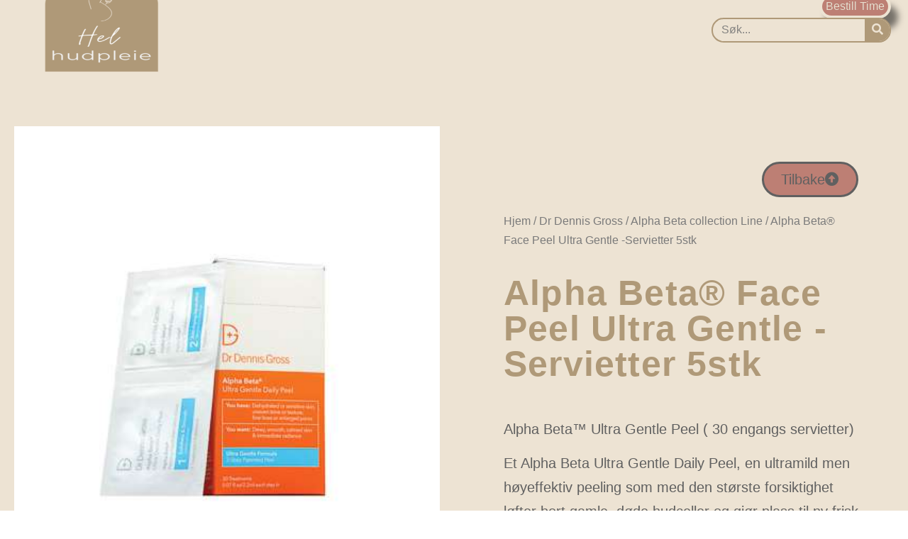

--- FILE ---
content_type: text/html; charset=UTF-8
request_url: https://helhudpleie.no/produkt/alpha-beta-face-peel-ultra-gentle-servietter-5stk
body_size: 30918
content:
<!doctype html>
<html lang="nb-NO">
<head><meta charset="UTF-8"><script>if(navigator.userAgent.match(/MSIE|Internet Explorer/i)||navigator.userAgent.match(/Trident\/7\..*?rv:11/i)){var href=document.location.href;if(!href.match(/[?&]nowprocket/)){if(href.indexOf("?")==-1){if(href.indexOf("#")==-1){document.location.href=href+"?nowprocket=1"}else{document.location.href=href.replace("#","?nowprocket=1#")}}else{if(href.indexOf("#")==-1){document.location.href=href+"&nowprocket=1"}else{document.location.href=href.replace("#","&nowprocket=1#")}}}}</script><script>class RocketLazyLoadScripts{constructor(){this.v="1.2.3",this.triggerEvents=["keydown","mousedown","mousemove","touchmove","touchstart","touchend","wheel"],this.userEventHandler=this._triggerListener.bind(this),this.touchStartHandler=this._onTouchStart.bind(this),this.touchMoveHandler=this._onTouchMove.bind(this),this.touchEndHandler=this._onTouchEnd.bind(this),this.clickHandler=this._onClick.bind(this),this.interceptedClicks=[],window.addEventListener("pageshow",t=>{this.persisted=t.persisted}),window.addEventListener("DOMContentLoaded",()=>{this._preconnect3rdParties()}),this.delayedScripts={normal:[],async:[],defer:[]},this.trash=[],this.allJQueries=[]}_addUserInteractionListener(t){if(document.hidden){t._triggerListener();return}this.triggerEvents.forEach(e=>window.addEventListener(e,t.userEventHandler,{passive:!0})),window.addEventListener("touchstart",t.touchStartHandler,{passive:!0}),window.addEventListener("mousedown",t.touchStartHandler),document.addEventListener("visibilitychange",t.userEventHandler)}_removeUserInteractionListener(){this.triggerEvents.forEach(t=>window.removeEventListener(t,this.userEventHandler,{passive:!0})),document.removeEventListener("visibilitychange",this.userEventHandler)}_onTouchStart(t){"HTML"!==t.target.tagName&&(window.addEventListener("touchend",this.touchEndHandler),window.addEventListener("mouseup",this.touchEndHandler),window.addEventListener("touchmove",this.touchMoveHandler,{passive:!0}),window.addEventListener("mousemove",this.touchMoveHandler),t.target.addEventListener("click",this.clickHandler),this._renameDOMAttribute(t.target,"onclick","rocket-onclick"),this._pendingClickStarted())}_onTouchMove(t){window.removeEventListener("touchend",this.touchEndHandler),window.removeEventListener("mouseup",this.touchEndHandler),window.removeEventListener("touchmove",this.touchMoveHandler,{passive:!0}),window.removeEventListener("mousemove",this.touchMoveHandler),t.target.removeEventListener("click",this.clickHandler),this._renameDOMAttribute(t.target,"rocket-onclick","onclick"),this._pendingClickFinished()}_onTouchEnd(t){window.removeEventListener("touchend",this.touchEndHandler),window.removeEventListener("mouseup",this.touchEndHandler),window.removeEventListener("touchmove",this.touchMoveHandler,{passive:!0}),window.removeEventListener("mousemove",this.touchMoveHandler)}_onClick(t){t.target.removeEventListener("click",this.clickHandler),this._renameDOMAttribute(t.target,"rocket-onclick","onclick"),this.interceptedClicks.push(t),t.preventDefault(),t.stopPropagation(),t.stopImmediatePropagation(),this._pendingClickFinished()}_replayClicks(){window.removeEventListener("touchstart",this.touchStartHandler,{passive:!0}),window.removeEventListener("mousedown",this.touchStartHandler),this.interceptedClicks.forEach(t=>{t.target.dispatchEvent(new MouseEvent("click",{view:t.view,bubbles:!0,cancelable:!0}))})}_waitForPendingClicks(){return new Promise(t=>{this._isClickPending?this._pendingClickFinished=t:t()})}_pendingClickStarted(){this._isClickPending=!0}_pendingClickFinished(){this._isClickPending=!1}_renameDOMAttribute(t,e,r){t.hasAttribute&&t.hasAttribute(e)&&(event.target.setAttribute(r,event.target.getAttribute(e)),event.target.removeAttribute(e))}_triggerListener(){this._removeUserInteractionListener(this),"loading"===document.readyState?document.addEventListener("DOMContentLoaded",this._loadEverythingNow.bind(this)):this._loadEverythingNow()}_preconnect3rdParties(){let t=[];document.querySelectorAll("script[type=rocketlazyloadscript]").forEach(e=>{if(e.hasAttribute("src")){let r=new URL(e.src).origin;r!==location.origin&&t.push({src:r,crossOrigin:e.crossOrigin||"module"===e.getAttribute("data-rocket-type")})}}),t=[...new Map(t.map(t=>[JSON.stringify(t),t])).values()],this._batchInjectResourceHints(t,"preconnect")}async _loadEverythingNow(){this.lastBreath=Date.now(),this._delayEventListeners(this),this._delayJQueryReady(this),this._handleDocumentWrite(),this._registerAllDelayedScripts(),this._preloadAllScripts(),await this._loadScriptsFromList(this.delayedScripts.normal),await this._loadScriptsFromList(this.delayedScripts.defer),await this._loadScriptsFromList(this.delayedScripts.async);try{await this._triggerDOMContentLoaded(),await this._triggerWindowLoad()}catch(t){console.error(t)}window.dispatchEvent(new Event("rocket-allScriptsLoaded")),this._waitForPendingClicks().then(()=>{this._replayClicks()}),this._emptyTrash()}_registerAllDelayedScripts(){document.querySelectorAll("script[type=rocketlazyloadscript]").forEach(t=>{t.hasAttribute("data-rocket-src")?t.hasAttribute("async")&&!1!==t.async?this.delayedScripts.async.push(t):t.hasAttribute("defer")&&!1!==t.defer||"module"===t.getAttribute("data-rocket-type")?this.delayedScripts.defer.push(t):this.delayedScripts.normal.push(t):this.delayedScripts.normal.push(t)})}async _transformScript(t){return new Promise((await this._littleBreath(),navigator.userAgent.indexOf("Firefox/")>0||""===navigator.vendor)?e=>{let r=document.createElement("script");[...t.attributes].forEach(t=>{let e=t.nodeName;"type"!==e&&("data-rocket-type"===e&&(e="type"),"data-rocket-src"===e&&(e="src"),r.setAttribute(e,t.nodeValue))}),t.text&&(r.text=t.text),r.hasAttribute("src")?(r.addEventListener("load",e),r.addEventListener("error",e)):(r.text=t.text,e());try{t.parentNode.replaceChild(r,t)}catch(i){e()}}:async e=>{function r(){t.setAttribute("data-rocket-status","failed"),e()}try{let i=t.getAttribute("data-rocket-type"),n=t.getAttribute("data-rocket-src");t.text,i?(t.type=i,t.removeAttribute("data-rocket-type")):t.removeAttribute("type"),t.addEventListener("load",function r(){t.setAttribute("data-rocket-status","executed"),e()}),t.addEventListener("error",r),n?(t.removeAttribute("data-rocket-src"),t.src=n):t.src="data:text/javascript;base64,"+window.btoa(unescape(encodeURIComponent(t.text)))}catch(s){r()}})}async _loadScriptsFromList(t){let e=t.shift();return e&&e.isConnected?(await this._transformScript(e),this._loadScriptsFromList(t)):Promise.resolve()}_preloadAllScripts(){this._batchInjectResourceHints([...this.delayedScripts.normal,...this.delayedScripts.defer,...this.delayedScripts.async],"preload")}_batchInjectResourceHints(t,e){var r=document.createDocumentFragment();t.forEach(t=>{let i=t.getAttribute&&t.getAttribute("data-rocket-src")||t.src;if(i){let n=document.createElement("link");n.href=i,n.rel=e,"preconnect"!==e&&(n.as="script"),t.getAttribute&&"module"===t.getAttribute("data-rocket-type")&&(n.crossOrigin=!0),t.crossOrigin&&(n.crossOrigin=t.crossOrigin),t.integrity&&(n.integrity=t.integrity),r.appendChild(n),this.trash.push(n)}}),document.head.appendChild(r)}_delayEventListeners(t){let e={};function r(t,r){!function t(r){!e[r]&&(e[r]={originalFunctions:{add:r.addEventListener,remove:r.removeEventListener},eventsToRewrite:[]},r.addEventListener=function(){arguments[0]=i(arguments[0]),e[r].originalFunctions.add.apply(r,arguments)},r.removeEventListener=function(){arguments[0]=i(arguments[0]),e[r].originalFunctions.remove.apply(r,arguments)});function i(t){return e[r].eventsToRewrite.indexOf(t)>=0?"rocket-"+t:t}}(t),e[t].eventsToRewrite.push(r)}function i(t,e){let r=t[e];Object.defineProperty(t,e,{get:()=>r||function(){},set(i){t["rocket"+e]=r=i}})}r(document,"DOMContentLoaded"),r(window,"DOMContentLoaded"),r(window,"load"),r(window,"pageshow"),r(document,"readystatechange"),i(document,"onreadystatechange"),i(window,"onload"),i(window,"onpageshow")}_delayJQueryReady(t){let e;function r(r){if(r&&r.fn&&!t.allJQueries.includes(r)){r.fn.ready=r.fn.init.prototype.ready=function(e){return t.domReadyFired?e.bind(document)(r):document.addEventListener("rocket-DOMContentLoaded",()=>e.bind(document)(r)),r([])};let i=r.fn.on;r.fn.on=r.fn.init.prototype.on=function(){if(this[0]===window){function t(t){return t.split(" ").map(t=>"load"===t||0===t.indexOf("load.")?"rocket-jquery-load":t).join(" ")}"string"==typeof arguments[0]||arguments[0]instanceof String?arguments[0]=t(arguments[0]):"object"==typeof arguments[0]&&Object.keys(arguments[0]).forEach(e=>{let r=arguments[0][e];delete arguments[0][e],arguments[0][t(e)]=r})}return i.apply(this,arguments),this},t.allJQueries.push(r)}e=r}r(window.jQuery),Object.defineProperty(window,"jQuery",{get:()=>e,set(t){r(t)}})}async _triggerDOMContentLoaded(){this.domReadyFired=!0,await this._littleBreath(),document.dispatchEvent(new Event("rocket-DOMContentLoaded")),await this._littleBreath(),window.dispatchEvent(new Event("rocket-DOMContentLoaded")),await this._littleBreath(),document.dispatchEvent(new Event("rocket-readystatechange")),await this._littleBreath(),document.rocketonreadystatechange&&document.rocketonreadystatechange()}async _triggerWindowLoad(){await this._littleBreath(),window.dispatchEvent(new Event("rocket-load")),await this._littleBreath(),window.rocketonload&&window.rocketonload(),await this._littleBreath(),this.allJQueries.forEach(t=>t(window).trigger("rocket-jquery-load")),await this._littleBreath();let t=new Event("rocket-pageshow");t.persisted=this.persisted,window.dispatchEvent(t),await this._littleBreath(),window.rocketonpageshow&&window.rocketonpageshow({persisted:this.persisted})}_handleDocumentWrite(){let t=new Map;document.write=document.writeln=function(e){let r=document.currentScript;r||console.error("WPRocket unable to document.write this: "+e);let i=document.createRange(),n=r.parentElement,s=t.get(r);void 0===s&&(s=r.nextSibling,t.set(r,s));let a=document.createDocumentFragment();i.setStart(a,0),a.appendChild(i.createContextualFragment(e)),n.insertBefore(a,s)}}async _littleBreath(){Date.now()-this.lastBreath>45&&(await this._requestAnimFrame(),this.lastBreath=Date.now())}async _requestAnimFrame(){return document.hidden?new Promise(t=>setTimeout(t)):new Promise(t=>requestAnimationFrame(t))}_emptyTrash(){this.trash.forEach(t=>t.remove())}static run(){let t=new RocketLazyLoadScripts;t._addUserInteractionListener(t)}}RocketLazyLoadScripts.run();</script>
	
	<meta name="viewport" content="width=device-width, initial-scale=1">
	<link rel="profile" href="https://gmpg.org/xfn/11">
	<meta name='robots' content='index, follow, max-image-preview:large, max-snippet:-1, max-video-preview:-1' />

	<!-- This site is optimized with the Yoast SEO Premium plugin v20.9 (Yoast SEO v26.0) - https://yoast.com/wordpress/plugins/seo/ -->
	<title>Alpha Beta® Face Peel Ultra Gentle -Servietter 5stk - www.helhudpleie.no</title><link rel="stylesheet" href="https://helhudpleie.no/wp-content/cache/min/1/0fbe96715dc4f7334202315ec427d5f1.css" media="all" data-minify="1" />
	<meta name="description" content="Alpha Beta™ Ultra Gentle Peel ( 30 engangs servietter) Et Alpha Beta Ultra Gentle Daily Peel, en ultramild men høyeffektiv peeling som med den største forsiktighet løfter bort gamle, døde hudceller og gjør plass til ny frisk hud – uten å påvirke fuktbarrieren eller årsake irritasjon. Dette er mulig gjennom en unik sammensetning av tre høyeffektive hydroxidsyrer i kombinasjon med pilebarktreekstrakt, melkesyre, mandelsyre og hyaluronsyre som binder fukt og «plumper» opp, som er perfekt for personer med fuktfattig hud. STEG 1 består av høyeffektive, multifunksjonelle peelingpads som inneholder en patentert formula av 3–7 ulike AHA-/BHAsyrer (avhengig av hvilken peel) i en unik blanding med andre resultatorienterte ingredienser. STEG 2 – etterfølgende behandling som både forsterker effekten, forebygger hudaldring og nøytraliserer syrene. Padsene som heter Original/ Universal og Extra Strength Peel inneholder også retinol, reservatrol, grønn te og vitamin C + E som virker kollagenstimulerende og beskytter mot frie radikaler. Ultra Gentle Peel inneholder hyaluronsyre og colloidalt havremel. For hvem? All Følsom og sensitiv hud, rosacea og/eller fuktfattig hud. Passer også bra til «førstegangspeelere», personer som aldri har brukt kje­misk peeling tidligere. Hud som trenger mye fukt. 30 stk" />
	<link rel="canonical" href="https://helhudpleie.no/produkt/alpha-beta-face-peel-ultra-gentle-servietter-5stk" />
	<meta property="og:locale" content="nb_NO" />
	<meta property="og:type" content="product" />
	<meta property="og:title" content="Alpha Beta® Face Peel Ultra Gentle -Servietter 5stk" />
	<meta property="og:description" content="Alpha Beta™ Ultra Gentle Peel ( 30 engangs servietter)  Et Alpha Beta Ultra Gentle Daily Peel, en ultramild men høyeffektiv peeling som med den største forsiktighet løfter bort gamle, døde hudceller og gjør plass til ny frisk hud – uten å påvirke fuktbarrieren eller årsake irritasjon. Dette er mulig gjennom en unik sammensetning av tre høyeffektive hydroxidsyrer i kombinasjon med pilebarktreekstrakt, melkesyre, mandelsyre og hyaluronsyre som binder fukt og «plumper» opp, som er perfekt for personer med fuktfattig hud.  STEG 1 består av høyeffektive, multifunksjonelle peelingpads som inneholder en patentert formula av 3–7 ulike AHA-/BHAsyrer (avhengig av hvilken peel) i en unik blanding med andre resultatorienterte ingredienser. STEG 2 – etterfølgende behandling som både forsterker effekten, forebygger hudaldring og nøytraliserer syrene. Padsene som heter Original/ Universal og Extra Strength Peel inneholder  også retinol, reservatrol, grønn te og vitamin C + E som virker kollagenstimulerende og beskytter mot frie radikaler. Ultra Gentle Peel inneholder hyaluronsyre og colloidalt havremel.  For hvem?  All Følsom og sensitiv hud, rosacea og/eller fuktfattig hud. Passer også bra til «førstegangspeelere», personer som aldri har brukt kje­misk peeling tidligere. Hud som trenger mye fukt.  30 stk" />
	<meta property="og:url" content="https://helhudpleie.no/produkt/alpha-beta-face-peel-ultra-gentle-servietter-5stk" />
	<meta property="og:site_name" content="www.helhudpleie.no" />
	<meta property="article:modified_time" content="2025-02-10T10:53:13+00:00" />
	<meta property="og:image" content="https://helhudpleie.no/wp-content/uploads/2023/03/534410-AB_Peel_UG_Pckt_30treat_A_S_M.jpg" />
	<meta property="og:image:width" content="400" />
	<meta property="og:image:height" content="400" />
	<meta property="og:image:type" content="image/jpeg" />
	<meta name="twitter:card" content="summary_large_image" />
	<meta name="twitter:label1" content="Pris" />
	<meta name="twitter:data1" content="&#107;&#114;&nbsp;265,00" />
	<meta name="twitter:label2" content="Availability" />
	<meta name="twitter:data2" content="In stock" />
	<script type="application/ld+json" class="yoast-schema-graph">{"@context":"https://schema.org","@graph":[{"@type":["WebPage","ItemPage"],"@id":"https://helhudpleie.no/produkt/alpha-beta-face-peel-ultra-gentle-servietter-5stk","url":"https://helhudpleie.no/produkt/alpha-beta-face-peel-ultra-gentle-servietter-5stk","name":"Alpha Beta® Face Peel Ultra Gentle -Servietter 5stk - www.helhudpleie.no","isPartOf":{"@id":"https://helhudpleie.no/#website"},"primaryImageOfPage":{"@id":"https://helhudpleie.no/produkt/alpha-beta-face-peel-ultra-gentle-servietter-5stk#primaryimage"},"image":{"@id":"https://helhudpleie.no/produkt/alpha-beta-face-peel-ultra-gentle-servietter-5stk#primaryimage"},"thumbnailUrl":"https://helhudpleie.no/wp-content/uploads/2023/03/534410-AB_Peel_UG_Pckt_30treat_A_S_M.jpg","datePublished":"2023-03-29T08:52:36+00:00","dateModified":"2025-02-10T10:53:13+00:00","breadcrumb":{"@id":"https://helhudpleie.no/produkt/alpha-beta-face-peel-ultra-gentle-servietter-5stk#breadcrumb"},"inLanguage":"nb-NO","potentialAction":[{"@type":"ReadAction","target":["https://helhudpleie.no/produkt/alpha-beta-face-peel-ultra-gentle-servietter-5stk"]}]},{"@type":"ImageObject","inLanguage":"nb-NO","@id":"https://helhudpleie.no/produkt/alpha-beta-face-peel-ultra-gentle-servietter-5stk#primaryimage","url":"https://helhudpleie.no/wp-content/uploads/2023/03/534410-AB_Peel_UG_Pckt_30treat_A_S_M.jpg","contentUrl":"https://helhudpleie.no/wp-content/uploads/2023/03/534410-AB_Peel_UG_Pckt_30treat_A_S_M.jpg","width":400,"height":400},{"@type":"BreadcrumbList","@id":"https://helhudpleie.no/produkt/alpha-beta-face-peel-ultra-gentle-servietter-5stk#breadcrumb","itemListElement":[{"@type":"ListItem","position":1,"name":"Hjem","item":"https://helhudpleie.no/"},{"@type":"ListItem","position":2,"name":"Butikk","item":"https://helhudpleie.no/butikk"},{"@type":"ListItem","position":3,"name":"Alpha Beta® Face Peel Ultra Gentle -Servietter 5stk"}]},{"@type":"WebSite","@id":"https://helhudpleie.no/#website","url":"https://helhudpleie.no/","name":"Hel Hudpleie","description":"Hel Hudpleie - Velvære og SPA","publisher":{"@id":"https://helhudpleie.no/#organization"},"alternateName":"helhudpleie.no","potentialAction":[{"@type":"SearchAction","target":{"@type":"EntryPoint","urlTemplate":"https://helhudpleie.no/?s={search_term_string}"},"query-input":{"@type":"PropertyValueSpecification","valueRequired":true,"valueName":"search_term_string"}}],"inLanguage":"nb-NO"},{"@type":"Organization","@id":"https://helhudpleie.no/#organization","name":"Hel Hudpleie","url":"https://helhudpleie.no/","logo":{"@type":"ImageObject","inLanguage":"nb-NO","@id":"https://helhudpleie.no/#/schema/logo/image/","url":"https://i0.wp.com/helhudpleie.no/wp-content/uploads/2023/06/Helhudpleie_final-e1689234100614.png?fit=249%2C249&ssl=1","contentUrl":"https://i0.wp.com/helhudpleie.no/wp-content/uploads/2023/06/Helhudpleie_final-e1689234100614.png?fit=249%2C249&ssl=1","width":249,"height":249,"caption":"Hel Hudpleie"},"image":{"@id":"https://helhudpleie.no/#/schema/logo/image/"},"sameAs":["https://www.facebook.com/helhudpleieno"]}]}</script>
	<meta property="product:price:amount" content="265.00" />
	<meta property="product:price:currency" content="NOK" />
	<meta property="og:availability" content="instock" />
	<meta property="product:availability" content="instock" />
	<meta property="product:retailer_item_id" content="534410" />
	<meta property="product:condition" content="new" />
	<!-- / Yoast SEO Premium plugin. -->


<link rel='dns-prefetch' href='//www.googletagmanager.com' />
<link rel="alternate" type="application/rss+xml" title="www.helhudpleie.no &raquo; strøm" href="https://helhudpleie.no/feed" />
<link rel="alternate" type="application/rss+xml" title="www.helhudpleie.no &raquo; kommentarstrøm" href="https://helhudpleie.no/comments/feed" />
<link rel="alternate" title="oEmbed (JSON)" type="application/json+oembed" href="https://helhudpleie.no/wp-json/oembed/1.0/embed?url=https%3A%2F%2Fhelhudpleie.no%2Fprodukt%2Falpha-beta-face-peel-ultra-gentle-servietter-5stk" />
<link rel="alternate" title="oEmbed (XML)" type="text/xml+oembed" href="https://helhudpleie.no/wp-json/oembed/1.0/embed?url=https%3A%2F%2Fhelhudpleie.no%2Fprodukt%2Falpha-beta-face-peel-ultra-gentle-servietter-5stk&#038;format=xml" />
<style id='wp-img-auto-sizes-contain-inline-css'>
img:is([sizes=auto i],[sizes^="auto," i]){contain-intrinsic-size:3000px 1500px}
/*# sourceURL=wp-img-auto-sizes-contain-inline-css */
</style>


<style id='global-styles-inline-css'>
:root{--wp--preset--aspect-ratio--square: 1;--wp--preset--aspect-ratio--4-3: 4/3;--wp--preset--aspect-ratio--3-4: 3/4;--wp--preset--aspect-ratio--3-2: 3/2;--wp--preset--aspect-ratio--2-3: 2/3;--wp--preset--aspect-ratio--16-9: 16/9;--wp--preset--aspect-ratio--9-16: 9/16;--wp--preset--color--black: #000000;--wp--preset--color--cyan-bluish-gray: #abb8c3;--wp--preset--color--white: #ffffff;--wp--preset--color--pale-pink: #f78da7;--wp--preset--color--vivid-red: #cf2e2e;--wp--preset--color--luminous-vivid-orange: #ff6900;--wp--preset--color--luminous-vivid-amber: #fcb900;--wp--preset--color--light-green-cyan: #7bdcb5;--wp--preset--color--vivid-green-cyan: #00d084;--wp--preset--color--pale-cyan-blue: #8ed1fc;--wp--preset--color--vivid-cyan-blue: #0693e3;--wp--preset--color--vivid-purple: #9b51e0;--wp--preset--gradient--vivid-cyan-blue-to-vivid-purple: linear-gradient(135deg,rgb(6,147,227) 0%,rgb(155,81,224) 100%);--wp--preset--gradient--light-green-cyan-to-vivid-green-cyan: linear-gradient(135deg,rgb(122,220,180) 0%,rgb(0,208,130) 100%);--wp--preset--gradient--luminous-vivid-amber-to-luminous-vivid-orange: linear-gradient(135deg,rgb(252,185,0) 0%,rgb(255,105,0) 100%);--wp--preset--gradient--luminous-vivid-orange-to-vivid-red: linear-gradient(135deg,rgb(255,105,0) 0%,rgb(207,46,46) 100%);--wp--preset--gradient--very-light-gray-to-cyan-bluish-gray: linear-gradient(135deg,rgb(238,238,238) 0%,rgb(169,184,195) 100%);--wp--preset--gradient--cool-to-warm-spectrum: linear-gradient(135deg,rgb(74,234,220) 0%,rgb(151,120,209) 20%,rgb(207,42,186) 40%,rgb(238,44,130) 60%,rgb(251,105,98) 80%,rgb(254,248,76) 100%);--wp--preset--gradient--blush-light-purple: linear-gradient(135deg,rgb(255,206,236) 0%,rgb(152,150,240) 100%);--wp--preset--gradient--blush-bordeaux: linear-gradient(135deg,rgb(254,205,165) 0%,rgb(254,45,45) 50%,rgb(107,0,62) 100%);--wp--preset--gradient--luminous-dusk: linear-gradient(135deg,rgb(255,203,112) 0%,rgb(199,81,192) 50%,rgb(65,88,208) 100%);--wp--preset--gradient--pale-ocean: linear-gradient(135deg,rgb(255,245,203) 0%,rgb(182,227,212) 50%,rgb(51,167,181) 100%);--wp--preset--gradient--electric-grass: linear-gradient(135deg,rgb(202,248,128) 0%,rgb(113,206,126) 100%);--wp--preset--gradient--midnight: linear-gradient(135deg,rgb(2,3,129) 0%,rgb(40,116,252) 100%);--wp--preset--font-size--small: 13px;--wp--preset--font-size--medium: 20px;--wp--preset--font-size--large: 36px;--wp--preset--font-size--x-large: 42px;--wp--preset--spacing--20: 0.44rem;--wp--preset--spacing--30: 0.67rem;--wp--preset--spacing--40: 1rem;--wp--preset--spacing--50: 1.5rem;--wp--preset--spacing--60: 2.25rem;--wp--preset--spacing--70: 3.38rem;--wp--preset--spacing--80: 5.06rem;--wp--preset--shadow--natural: 6px 6px 9px rgba(0, 0, 0, 0.2);--wp--preset--shadow--deep: 12px 12px 50px rgba(0, 0, 0, 0.4);--wp--preset--shadow--sharp: 6px 6px 0px rgba(0, 0, 0, 0.2);--wp--preset--shadow--outlined: 6px 6px 0px -3px rgb(255, 255, 255), 6px 6px rgb(0, 0, 0);--wp--preset--shadow--crisp: 6px 6px 0px rgb(0, 0, 0);}:root { --wp--style--global--content-size: 800px;--wp--style--global--wide-size: 1200px; }:where(body) { margin: 0; }.wp-site-blocks > .alignleft { float: left; margin-right: 2em; }.wp-site-blocks > .alignright { float: right; margin-left: 2em; }.wp-site-blocks > .aligncenter { justify-content: center; margin-left: auto; margin-right: auto; }:where(.wp-site-blocks) > * { margin-block-start: 24px; margin-block-end: 0; }:where(.wp-site-blocks) > :first-child { margin-block-start: 0; }:where(.wp-site-blocks) > :last-child { margin-block-end: 0; }:root { --wp--style--block-gap: 24px; }:root :where(.is-layout-flow) > :first-child{margin-block-start: 0;}:root :where(.is-layout-flow) > :last-child{margin-block-end: 0;}:root :where(.is-layout-flow) > *{margin-block-start: 24px;margin-block-end: 0;}:root :where(.is-layout-constrained) > :first-child{margin-block-start: 0;}:root :where(.is-layout-constrained) > :last-child{margin-block-end: 0;}:root :where(.is-layout-constrained) > *{margin-block-start: 24px;margin-block-end: 0;}:root :where(.is-layout-flex){gap: 24px;}:root :where(.is-layout-grid){gap: 24px;}.is-layout-flow > .alignleft{float: left;margin-inline-start: 0;margin-inline-end: 2em;}.is-layout-flow > .alignright{float: right;margin-inline-start: 2em;margin-inline-end: 0;}.is-layout-flow > .aligncenter{margin-left: auto !important;margin-right: auto !important;}.is-layout-constrained > .alignleft{float: left;margin-inline-start: 0;margin-inline-end: 2em;}.is-layout-constrained > .alignright{float: right;margin-inline-start: 2em;margin-inline-end: 0;}.is-layout-constrained > .aligncenter{margin-left: auto !important;margin-right: auto !important;}.is-layout-constrained > :where(:not(.alignleft):not(.alignright):not(.alignfull)){max-width: var(--wp--style--global--content-size);margin-left: auto !important;margin-right: auto !important;}.is-layout-constrained > .alignwide{max-width: var(--wp--style--global--wide-size);}body .is-layout-flex{display: flex;}.is-layout-flex{flex-wrap: wrap;align-items: center;}.is-layout-flex > :is(*, div){margin: 0;}body .is-layout-grid{display: grid;}.is-layout-grid > :is(*, div){margin: 0;}body{padding-top: 0px;padding-right: 0px;padding-bottom: 0px;padding-left: 0px;}a:where(:not(.wp-element-button)){text-decoration: underline;}:root :where(.wp-element-button, .wp-block-button__link){background-color: #32373c;border-width: 0;color: #fff;font-family: inherit;font-size: inherit;font-style: inherit;font-weight: inherit;letter-spacing: inherit;line-height: inherit;padding-top: calc(0.667em + 2px);padding-right: calc(1.333em + 2px);padding-bottom: calc(0.667em + 2px);padding-left: calc(1.333em + 2px);text-decoration: none;text-transform: inherit;}.has-black-color{color: var(--wp--preset--color--black) !important;}.has-cyan-bluish-gray-color{color: var(--wp--preset--color--cyan-bluish-gray) !important;}.has-white-color{color: var(--wp--preset--color--white) !important;}.has-pale-pink-color{color: var(--wp--preset--color--pale-pink) !important;}.has-vivid-red-color{color: var(--wp--preset--color--vivid-red) !important;}.has-luminous-vivid-orange-color{color: var(--wp--preset--color--luminous-vivid-orange) !important;}.has-luminous-vivid-amber-color{color: var(--wp--preset--color--luminous-vivid-amber) !important;}.has-light-green-cyan-color{color: var(--wp--preset--color--light-green-cyan) !important;}.has-vivid-green-cyan-color{color: var(--wp--preset--color--vivid-green-cyan) !important;}.has-pale-cyan-blue-color{color: var(--wp--preset--color--pale-cyan-blue) !important;}.has-vivid-cyan-blue-color{color: var(--wp--preset--color--vivid-cyan-blue) !important;}.has-vivid-purple-color{color: var(--wp--preset--color--vivid-purple) !important;}.has-black-background-color{background-color: var(--wp--preset--color--black) !important;}.has-cyan-bluish-gray-background-color{background-color: var(--wp--preset--color--cyan-bluish-gray) !important;}.has-white-background-color{background-color: var(--wp--preset--color--white) !important;}.has-pale-pink-background-color{background-color: var(--wp--preset--color--pale-pink) !important;}.has-vivid-red-background-color{background-color: var(--wp--preset--color--vivid-red) !important;}.has-luminous-vivid-orange-background-color{background-color: var(--wp--preset--color--luminous-vivid-orange) !important;}.has-luminous-vivid-amber-background-color{background-color: var(--wp--preset--color--luminous-vivid-amber) !important;}.has-light-green-cyan-background-color{background-color: var(--wp--preset--color--light-green-cyan) !important;}.has-vivid-green-cyan-background-color{background-color: var(--wp--preset--color--vivid-green-cyan) !important;}.has-pale-cyan-blue-background-color{background-color: var(--wp--preset--color--pale-cyan-blue) !important;}.has-vivid-cyan-blue-background-color{background-color: var(--wp--preset--color--vivid-cyan-blue) !important;}.has-vivid-purple-background-color{background-color: var(--wp--preset--color--vivid-purple) !important;}.has-black-border-color{border-color: var(--wp--preset--color--black) !important;}.has-cyan-bluish-gray-border-color{border-color: var(--wp--preset--color--cyan-bluish-gray) !important;}.has-white-border-color{border-color: var(--wp--preset--color--white) !important;}.has-pale-pink-border-color{border-color: var(--wp--preset--color--pale-pink) !important;}.has-vivid-red-border-color{border-color: var(--wp--preset--color--vivid-red) !important;}.has-luminous-vivid-orange-border-color{border-color: var(--wp--preset--color--luminous-vivid-orange) !important;}.has-luminous-vivid-amber-border-color{border-color: var(--wp--preset--color--luminous-vivid-amber) !important;}.has-light-green-cyan-border-color{border-color: var(--wp--preset--color--light-green-cyan) !important;}.has-vivid-green-cyan-border-color{border-color: var(--wp--preset--color--vivid-green-cyan) !important;}.has-pale-cyan-blue-border-color{border-color: var(--wp--preset--color--pale-cyan-blue) !important;}.has-vivid-cyan-blue-border-color{border-color: var(--wp--preset--color--vivid-cyan-blue) !important;}.has-vivid-purple-border-color{border-color: var(--wp--preset--color--vivid-purple) !important;}.has-vivid-cyan-blue-to-vivid-purple-gradient-background{background: var(--wp--preset--gradient--vivid-cyan-blue-to-vivid-purple) !important;}.has-light-green-cyan-to-vivid-green-cyan-gradient-background{background: var(--wp--preset--gradient--light-green-cyan-to-vivid-green-cyan) !important;}.has-luminous-vivid-amber-to-luminous-vivid-orange-gradient-background{background: var(--wp--preset--gradient--luminous-vivid-amber-to-luminous-vivid-orange) !important;}.has-luminous-vivid-orange-to-vivid-red-gradient-background{background: var(--wp--preset--gradient--luminous-vivid-orange-to-vivid-red) !important;}.has-very-light-gray-to-cyan-bluish-gray-gradient-background{background: var(--wp--preset--gradient--very-light-gray-to-cyan-bluish-gray) !important;}.has-cool-to-warm-spectrum-gradient-background{background: var(--wp--preset--gradient--cool-to-warm-spectrum) !important;}.has-blush-light-purple-gradient-background{background: var(--wp--preset--gradient--blush-light-purple) !important;}.has-blush-bordeaux-gradient-background{background: var(--wp--preset--gradient--blush-bordeaux) !important;}.has-luminous-dusk-gradient-background{background: var(--wp--preset--gradient--luminous-dusk) !important;}.has-pale-ocean-gradient-background{background: var(--wp--preset--gradient--pale-ocean) !important;}.has-electric-grass-gradient-background{background: var(--wp--preset--gradient--electric-grass) !important;}.has-midnight-gradient-background{background: var(--wp--preset--gradient--midnight) !important;}.has-small-font-size{font-size: var(--wp--preset--font-size--small) !important;}.has-medium-font-size{font-size: var(--wp--preset--font-size--medium) !important;}.has-large-font-size{font-size: var(--wp--preset--font-size--large) !important;}.has-x-large-font-size{font-size: var(--wp--preset--font-size--x-large) !important;}
/*# sourceURL=global-styles-inline-css */
</style>





<link rel='stylesheet' id='woocommerce-smallscreen-css' href='https://helhudpleie.no/wp-content/plugins/woocommerce/assets/css/woocommerce-smallscreen.css?ver=10.2.3' media='only screen and (max-width: 768px)' />

<style id='woocommerce-inline-inline-css'>
.woocommerce form .form-row .required { visibility: visible; }
/*# sourceURL=woocommerce-inline-inline-css */
</style>








<link rel='stylesheet' id='elementor-post-830-css' href='https://helhudpleie.no/wp-content/uploads/elementor/css/post-830.css?ver=1768940007' media='all' />






















<link rel='stylesheet' id='elementor-post-16098-css' href='https://helhudpleie.no/wp-content/uploads/elementor/css/post-16098.css?ver=1768940008' media='all' />
<link rel='stylesheet' id='elementor-post-846-css' href='https://helhudpleie.no/wp-content/uploads/elementor/css/post-846.css?ver=1768940008' media='all' />
<link rel='stylesheet' id='elementor-post-17270-css' href='https://helhudpleie.no/wp-content/uploads/elementor/css/post-17270.css?ver=1768940008' media='all' />
<link rel='stylesheet' id='elementor-post-19109-css' href='https://helhudpleie.no/wp-content/uploads/elementor/css/post-19109.css?ver=1768940008' media='all' />

<style id='rocket-lazyload-inline-css'>
.rll-youtube-player{position:relative;padding-bottom:56.23%;height:0;overflow:hidden;max-width:100%;}.rll-youtube-player:focus-within{outline: 2px solid currentColor;outline-offset: 5px;}.rll-youtube-player iframe{position:absolute;top:0;left:0;width:100%;height:100%;z-index:100;background:0 0}.rll-youtube-player img{bottom:0;display:block;left:0;margin:auto;max-width:100%;width:100%;position:absolute;right:0;top:0;border:none;height:auto;-webkit-transition:.4s all;-moz-transition:.4s all;transition:.4s all}.rll-youtube-player img:hover{-webkit-filter:brightness(75%)}.rll-youtube-player .play{height:100%;width:100%;left:0;top:0;position:absolute;background:url(https://helhudpleie.no/wp-content/plugins/wp-rocket/assets/img/youtube.png) no-repeat center;background-color: transparent !important;cursor:pointer;border:none;}.wp-embed-responsive .wp-has-aspect-ratio .rll-youtube-player{position:absolute;padding-bottom:0;width:100%;height:100%;top:0;bottom:0;left:0;right:0}
/*# sourceURL=rocket-lazyload-inline-css */
</style>
<script type="rocketlazyloadscript" data-rocket-src="https://helhudpleie.no/wp-includes/js/jquery/jquery.min.js?ver=3.7.1" id="jquery-core-js" defer></script>
<script type="rocketlazyloadscript" data-rocket-src="https://helhudpleie.no/wp-includes/js/jquery/jquery-migrate.min.js?ver=3.4.1" id="jquery-migrate-js" defer></script>
<script type="rocketlazyloadscript" data-rocket-src="https://helhudpleie.no/wp-content/plugins/woocommerce/assets/js/jquery-blockui/jquery.blockUI.min.js?ver=2.7.0-wc.10.2.3" id="jquery-blockui-js" defer data-wp-strategy="defer"></script>
<script id="wc-add-to-cart-js-extra">
var wc_add_to_cart_params = {"ajax_url":"/wp-admin/admin-ajax.php","wc_ajax_url":"/?wc-ajax=%%endpoint%%","i18n_view_cart":"Vis handlekurv","cart_url":"https://helhudpleie.no/handlekurv","is_cart":"","cart_redirect_after_add":"yes"};
//# sourceURL=wc-add-to-cart-js-extra
</script>
<script type="rocketlazyloadscript" data-rocket-src="https://helhudpleie.no/wp-content/plugins/woocommerce/assets/js/frontend/add-to-cart.min.js?ver=10.2.3" id="wc-add-to-cart-js" defer data-wp-strategy="defer"></script>
<script type="rocketlazyloadscript" data-rocket-src="https://helhudpleie.no/wp-content/plugins/woocommerce/assets/js/zoom/jquery.zoom.min.js?ver=1.7.21-wc.10.2.3" id="zoom-js" defer data-wp-strategy="defer"></script>
<script type="rocketlazyloadscript" data-rocket-src="https://helhudpleie.no/wp-content/plugins/woocommerce/assets/js/flexslider/jquery.flexslider.min.js?ver=2.7.2-wc.10.2.3" id="flexslider-js" defer data-wp-strategy="defer"></script>
<script type="rocketlazyloadscript" data-rocket-src="https://helhudpleie.no/wp-content/plugins/woocommerce/assets/js/photoswipe/photoswipe.min.js?ver=4.1.1-wc.10.2.3" id="photoswipe-js" defer data-wp-strategy="defer"></script>
<script type="rocketlazyloadscript" data-rocket-src="https://helhudpleie.no/wp-content/plugins/woocommerce/assets/js/photoswipe/photoswipe-ui-default.min.js?ver=4.1.1-wc.10.2.3" id="photoswipe-ui-default-js" defer data-wp-strategy="defer"></script>
<script id="wc-single-product-js-extra">
var wc_single_product_params = {"i18n_required_rating_text":"Vennligst velg en vurdering","i18n_rating_options":["1 av 5 stjerner","2 av 5 stjerner","3 av 5 stjerner","4 av 5 stjerner","5 av 5 stjerner"],"i18n_product_gallery_trigger_text":"Se bildegalleri i fullskjerm","review_rating_required":"yes","flexslider":{"rtl":false,"animation":"slide","smoothHeight":true,"directionNav":false,"controlNav":"thumbnails","slideshow":false,"animationSpeed":500,"animationLoop":false,"allowOneSlide":false},"zoom_enabled":"1","zoom_options":[],"photoswipe_enabled":"1","photoswipe_options":{"shareEl":false,"closeOnScroll":false,"history":false,"hideAnimationDuration":0,"showAnimationDuration":0},"flexslider_enabled":"1"};
//# sourceURL=wc-single-product-js-extra
</script>
<script type="rocketlazyloadscript" data-rocket-src="https://helhudpleie.no/wp-content/plugins/woocommerce/assets/js/frontend/single-product.min.js?ver=10.2.3" id="wc-single-product-js" defer data-wp-strategy="defer"></script>
<script type="rocketlazyloadscript" data-rocket-src="https://helhudpleie.no/wp-content/plugins/woocommerce/assets/js/js-cookie/js.cookie.min.js?ver=2.1.4-wc.10.2.3" id="js-cookie-js" defer data-wp-strategy="defer"></script>
<script id="woocommerce-js-extra">
var woocommerce_params = {"ajax_url":"/wp-admin/admin-ajax.php","wc_ajax_url":"/?wc-ajax=%%endpoint%%","i18n_password_show":"Vis passord","i18n_password_hide":"Skjul passord"};
//# sourceURL=woocommerce-js-extra
</script>
<script type="rocketlazyloadscript" data-rocket-src="https://helhudpleie.no/wp-content/plugins/woocommerce/assets/js/frontend/woocommerce.min.js?ver=10.2.3" id="woocommerce-js" defer data-wp-strategy="defer"></script>
<script id="WCPAY_ASSETS-js-extra">
var wcpayAssets = {"url":"https://helhudpleie.no/wp-content/plugins/woocommerce-payments/dist/"};
//# sourceURL=WCPAY_ASSETS-js-extra
</script>
<link rel="EditURI" type="application/rsd+xml" title="RSD" href="https://helhudpleie.no/xmlrpc.php?rsd" />
<meta name="generator" content="WordPress 6.9" />
<meta name="generator" content="WooCommerce 10.2.3" />
<link rel='shortlink' href='https://helhudpleie.no/?p=381' />
<meta name="generator" content="Site Kit by Google 1.163.0" /><style>.woocommerce-product-gallery{ opacity: 1 !important; }</style><meta name="description" content="Alpha Beta™ Ultra Gentle Peel ( 30 engangs servietter)

Et Alpha Beta Ultra Gentle Daily Peel, en ultramild men høyeffektiv peeling som med den største forsiktighet løfter bort gamle, døde hudceller og gjør plass til ny frisk hud – uten å påvirke fuktbarrieren eller årsake irritasjon. Dette er mulig gjennom en unik sammensetning av tre høyeffektive hydroxidsyrer i kombinasjon med pilebarktreekstrakt, melkesyre, mandelsyre og hyaluronsyre som binder fukt og «plumper» opp, som er perfekt for personer med fuktfattig hud.

STEG 1 består av høyeffektive, multifunksjonelle peelingpads som inneholder en patentert formula av 3–7 ulike AHA-/BHAsyrer (avhengig av hvilken peel) i en unik blanding med andre resultatorienterte ingredienser. STEG 2 – etterfølgende behandling som både forsterker effekten, forebygger hudaldring og nøytraliserer syrene. Padsene som heter Original/ Universal og Extra Strength Peel inneholder  også retinol, reservatrol, grønn te og vitamin C + E som virker kollagenstimulerende og beskytter mot frie radikaler. Ultra Gentle Peel inneholder hyaluronsyre og colloidalt havremel.

For hvem?

All Følsom og sensitiv hud, rosacea og/eller fuktfattig hud. Passer også bra til «førstegangspeelere», personer som aldri har brukt kje­misk peeling tidligere. Hud som trenger mye fukt.

30 stk">
	<noscript><style>.woocommerce-product-gallery{ opacity: 1 !important; }</style></noscript>
	<!-- Google Tag Manager -->
<script type="rocketlazyloadscript">(function(w,d,s,l,i){w[l]=w[l]||[];w[l].push({'gtm.start':
new Date().getTime(),event:'gtm.js'});var f=d.getElementsByTagName(s)[0],
j=d.createElement(s),dl=l!='dataLayer'?'&l='+l:'';j.async=true;j.src=
'https://www.googletagmanager.com/gtm.js?id='+i+dl;f.parentNode.insertBefore(j,f);
})(window,document,'script','dataLayer','GTM-WZTZSLF');</script>
<!-- End Google Tag Manager -->

<!-- Meta Pixel Code -->
<script type="rocketlazyloadscript" data-rocket-type='text/javascript'>
!function(f,b,e,v,n,t,s){if(f.fbq)return;n=f.fbq=function(){n.callMethod?
n.callMethod.apply(n,arguments):n.queue.push(arguments)};if(!f._fbq)f._fbq=n;
n.push=n;n.loaded=!0;n.version='2.0';n.queue=[];t=b.createElement(e);t.async=!0;
t.src=v;s=b.getElementsByTagName(e)[0];s.parentNode.insertBefore(t,s)}(window,
document,'script','https://connect.facebook.net/en_US/fbevents.js');
</script>
<!-- End Meta Pixel Code -->
<script type="rocketlazyloadscript" data-rocket-type='text/javascript'>var url = window.location.origin + '?ob=open-bridge';
            fbq('set', 'openbridge', '1736669127049408', url);
fbq('init', '1736669127049408', {}, {
    "agent": "wordpress-6.9-4.1.5"
})</script><script type="rocketlazyloadscript" data-rocket-type='text/javascript'>
    fbq('track', 'PageView', []);
  </script><style type="text/css" id="filter-everything-inline-css">.wpc-orderby-select{width:100%}.wpc-filters-open-button-container{display:none}.wpc-debug-message{padding:16px;font-size:14px;border:1px dashed #ccc;margin-bottom:20px}.wpc-debug-title{visibility:hidden}.wpc-button-inner,.wpc-chip-content{display:flex;align-items:center}.wpc-icon-html-wrapper{position:relative;margin-right:10px;top:2px}.wpc-icon-html-wrapper span{display:block;height:1px;width:18px;border-radius:3px;background:#2c2d33;margin-bottom:4px;position:relative}span.wpc-icon-line-1:after,span.wpc-icon-line-2:after,span.wpc-icon-line-3:after{content:"";display:block;width:3px;height:3px;border:1px solid #2c2d33;background-color:#fff;position:absolute;top:-2px;box-sizing:content-box}span.wpc-icon-line-3:after{border-radius:50%;left:2px}span.wpc-icon-line-1:after{border-radius:50%;left:5px}span.wpc-icon-line-2:after{border-radius:50%;left:12px}body .wpc-filters-open-button-container a.wpc-filters-open-widget,body .wpc-filters-open-button-container a.wpc-open-close-filters-button{display:inline-block;text-align:left;border:1px solid #2c2d33;border-radius:2px;line-height:1.5;padding:7px 12px;background-color:transparent;color:#2c2d33;box-sizing:border-box;text-decoration:none!important;font-weight:400;transition:none;position:relative}@media screen and (max-width:768px){.wpc_show_bottom_widget .wpc-filters-open-button-container,.wpc_show_open_close_button .wpc-filters-open-button-container{display:block}.wpc_show_bottom_widget .wpc-filters-open-button-container{margin-top:1em;margin-bottom:1em}}</style>
			<script type="rocketlazyloadscript" data-rocket-type="text/javascript">
				!function(f,b,e,v,n,t,s){if(f.fbq)return;n=f.fbq=function(){n.callMethod?
					n.callMethod.apply(n,arguments):n.queue.push(arguments)};if(!f._fbq)f._fbq=n;
					n.push=n;n.loaded=!0;n.version='2.0';n.queue=[];t=b.createElement(e);t.async=!0;
					t.src=v;s=b.getElementsByTagName(e)[0];s.parentNode.insertBefore(t,s)}(window,
					document,'script','https://connect.facebook.net/en_US/fbevents.js');
			</script>
			<!-- WooCommerce Facebook Integration Begin -->
			<script type="rocketlazyloadscript" data-rocket-type="text/javascript">

				fbq('init', '1736669127049408', {}, {
    "agent": "woocommerce_1-10.2.3-3.5.7"
});

				document.addEventListener( 'DOMContentLoaded', function() {
					// Insert placeholder for events injected when a product is added to the cart through AJAX.
					document.body.insertAdjacentHTML( 'beforeend', '<div class=\"wc-facebook-pixel-event-placeholder\"></div>' );
				}, false );

			</script>
			<!-- WooCommerce Facebook Integration End -->
						<style>
				.e-con.e-parent:nth-of-type(n+4):not(.e-lazyloaded):not(.e-no-lazyload),
				.e-con.e-parent:nth-of-type(n+4):not(.e-lazyloaded):not(.e-no-lazyload) * {
					background-image: none !important;
				}
				@media screen and (max-height: 1024px) {
					.e-con.e-parent:nth-of-type(n+3):not(.e-lazyloaded):not(.e-no-lazyload),
					.e-con.e-parent:nth-of-type(n+3):not(.e-lazyloaded):not(.e-no-lazyload) * {
						background-image: none !important;
					}
				}
				@media screen and (max-height: 640px) {
					.e-con.e-parent:nth-of-type(n+2):not(.e-lazyloaded):not(.e-no-lazyload),
					.e-con.e-parent:nth-of-type(n+2):not(.e-lazyloaded):not(.e-no-lazyload) * {
						background-image: none !important;
					}
				}
			</style>
			
<!-- Google Tag Manager snippet added by Site Kit -->
<script type="rocketlazyloadscript">
			( function( w, d, s, l, i ) {
				w[l] = w[l] || [];
				w[l].push( {'gtm.start': new Date().getTime(), event: 'gtm.js'} );
				var f = d.getElementsByTagName( s )[0],
					j = d.createElement( s ), dl = l != 'dataLayer' ? '&l=' + l : '';
				j.async = true;
				j.src = 'https://www.googletagmanager.com/gtm.js?id=' + i + dl;
				f.parentNode.insertBefore( j, f );
			} )( window, document, 'script', 'dataLayer', 'GTM-KJJDNT95' );
			
</script>

<!-- End Google Tag Manager snippet added by Site Kit -->
<link rel="icon" href="https://helhudpleie.no/wp-content/uploads/2023/03/helvelvaere-1-100x100.jpg" sizes="32x32" />
<link rel="icon" href="https://helhudpleie.no/wp-content/uploads/2023/03/helvelvaere-1.jpg" sizes="192x192" />
<link rel="apple-touch-icon" href="https://helhudpleie.no/wp-content/uploads/2023/03/helvelvaere-1.jpg" />
<meta name="msapplication-TileImage" content="https://helhudpleie.no/wp-content/uploads/2023/03/helvelvaere-1.jpg" />
		<style id="wp-custom-css">
			.wpcf7-form-control-wrap input[type='email'], 
.wpcf7-form-control-wrap input[type='text'],
.wpcf7-form-control-wrap input[type='tel'],
.wpcf7-form-control-wrap textarea { 
    border: 1px solid white;
		background-color: #AF9978;
}
body input[type="submit"]{
    font-size: 16px!important;
    color: white!important;
    border-color: white!important;
    border-radius: 20px!important;
		
}
.wpcf7-form label {
color: #EDE3D3;
}

.wpcf7 ::placeholder {
	color: black;
}
.wpcf7 :focus {
	color: white;
	background-color: black;
}
.wpcf7 ::placeholder {
	color: #EDE3D3!important;
	opacity: 0.6;
}

.grecaptcha-badge { 
    visibility: hidden;
}		</style>
		<noscript><style id="rocket-lazyload-nojs-css">.rll-youtube-player, [data-lazy-src]{display:none !important;}</style></noscript>
</head>
<body class="wp-singular product-template-default single single-product postid-381 wp-embed-responsive wp-theme-hello-elementor theme-hello-elementor woocommerce woocommerce-page woocommerce-no-js hello-elementor-default elementor-default elementor-template-full-width elementor-kit-830 elementor-page-17270">

		<!-- Google Tag Manager (noscript) snippet added by Site Kit -->
		<noscript>
			<iframe src="https://www.googletagmanager.com/ns.html?id=GTM-KJJDNT95" height="0" width="0" style="display:none;visibility:hidden"></iframe>
		</noscript>
		<!-- End Google Tag Manager (noscript) snippet added by Site Kit -->
		<!-- Google Tag Manager (noscript) -->
<noscript><iframe src="https://www.googletagmanager.com/ns.html?id=GTM-WZTZSLF"
height="0" width="0" style="display:none;visibility:hidden"></iframe></noscript>
<!-- End Google Tag Manager (noscript) -->

<!-- Meta Pixel Code -->
<noscript>
<img height="1" width="1" style="display:none" alt="fbpx"
src="https://www.facebook.com/tr?id=1736669127049408&ev=PageView&noscript=1" />
</noscript>
<!-- End Meta Pixel Code -->

<a class="skip-link screen-reader-text" href="#content">Skip to content</a>

		<header data-elementor-type="header" data-elementor-id="16098" class="elementor elementor-16098 elementor-location-header" data-elementor-post-type="elementor_library">
					<header class="elementor-section elementor-top-section elementor-element elementor-element-49a89186 elementor-section-stretched elementor-section-boxed elementor-section-height-default elementor-section-height-default elementor-invisible" data-id="49a89186" data-element_type="section" data-settings="{&quot;background_background&quot;:&quot;classic&quot;,&quot;sticky&quot;:&quot;top&quot;,&quot;stretch_section&quot;:&quot;section-stretched&quot;,&quot;animation&quot;:&quot;fadeIn&quot;,&quot;sticky_offset_mobile&quot;:0,&quot;sticky_effects_offset_mobile&quot;:0,&quot;motion_fx_motion_fx_scrolling&quot;:&quot;yes&quot;,&quot;shape_divider_top&quot;:&quot;arrow&quot;,&quot;motion_fx_devices&quot;:[&quot;desktop&quot;,&quot;tablet&quot;,&quot;mobile&quot;],&quot;sticky_on&quot;:[&quot;desktop&quot;,&quot;tablet&quot;,&quot;mobile&quot;],&quot;sticky_offset&quot;:0,&quot;sticky_effects_offset&quot;:0,&quot;sticky_anchor_link_offset&quot;:0}">
							<div class="elementor-background-overlay"></div>
						<div class="elementor-shape elementor-shape-top" aria-hidden="true" data-negative="false">
			<svg xmlns="http://www.w3.org/2000/svg" viewBox="0 0 700 10" preserveAspectRatio="none">
	<path class="elementor-shape-fill" d="M350,10L340,0h20L350,10z"/>
</svg>		</div>
					<div class="elementor-container elementor-column-gap-extended">
					<div class="elementor-column elementor-col-33 elementor-top-column elementor-element elementor-element-53980b50" data-id="53980b50" data-element_type="column">
			<div class="elementor-widget-wrap elementor-element-populated">
						<div class="elementor-element elementor-element-1451e375 e-transform elementor-widget elementor-widget-image" data-id="1451e375" data-element_type="widget" data-settings="{&quot;motion_fx_motion_fx_scrolling&quot;:&quot;yes&quot;,&quot;_transform_translateX_effect&quot;:{&quot;unit&quot;:&quot;px&quot;,&quot;size&quot;:0,&quot;sizes&quot;:[]},&quot;motion_fx_devices&quot;:[&quot;desktop&quot;,&quot;tablet&quot;,&quot;mobile&quot;],&quot;_transform_translateX_effect_tablet&quot;:{&quot;unit&quot;:&quot;px&quot;,&quot;size&quot;:&quot;&quot;,&quot;sizes&quot;:[]},&quot;_transform_translateX_effect_mobile&quot;:{&quot;unit&quot;:&quot;px&quot;,&quot;size&quot;:&quot;&quot;,&quot;sizes&quot;:[]},&quot;_transform_translateY_effect&quot;:{&quot;unit&quot;:&quot;px&quot;,&quot;size&quot;:&quot;&quot;,&quot;sizes&quot;:[]},&quot;_transform_translateY_effect_tablet&quot;:{&quot;unit&quot;:&quot;px&quot;,&quot;size&quot;:&quot;&quot;,&quot;sizes&quot;:[]},&quot;_transform_translateY_effect_mobile&quot;:{&quot;unit&quot;:&quot;px&quot;,&quot;size&quot;:&quot;&quot;,&quot;sizes&quot;:[]}}" data-widget_type="image.default">
				<div class="elementor-widget-container">
																<a href="https://helhudpleie.no">
							<img fetchpriority="high" width="249" height="249" src="data:image/svg+xml,%3Csvg%20xmlns='http://www.w3.org/2000/svg'%20viewBox='0%200%20249%20249'%3E%3C/svg%3E" class="elementor-animation-grow attachment-full size-full wp-image-16745" alt="" data-lazy-srcset="https://helhudpleie.no/wp-content/uploads/2023/06/Helhudpleie_final-e1689234100614.png 249w, https://helhudpleie.no/wp-content/uploads/2023/06/Helhudpleie_final-e1689234100614-150x150.png 150w, https://helhudpleie.no/wp-content/uploads/2023/06/Helhudpleie_final-e1689234100614-200x200.png 200w, https://helhudpleie.no/wp-content/uploads/2023/06/Helhudpleie_final-e1689234100614-100x100.png 100w" data-lazy-sizes="(max-width: 249px) 100vw, 249px" data-lazy-src="https://helhudpleie.no/wp-content/uploads/2023/06/Helhudpleie_final-e1689234100614.png" /><noscript><img fetchpriority="high" width="249" height="249" src="https://helhudpleie.no/wp-content/uploads/2023/06/Helhudpleie_final-e1689234100614.png" class="elementor-animation-grow attachment-full size-full wp-image-16745" alt="" srcset="https://helhudpleie.no/wp-content/uploads/2023/06/Helhudpleie_final-e1689234100614.png 249w, https://helhudpleie.no/wp-content/uploads/2023/06/Helhudpleie_final-e1689234100614-150x150.png 150w, https://helhudpleie.no/wp-content/uploads/2023/06/Helhudpleie_final-e1689234100614-200x200.png 200w, https://helhudpleie.no/wp-content/uploads/2023/06/Helhudpleie_final-e1689234100614-100x100.png 100w" sizes="(max-width: 249px) 100vw, 249px" /></noscript>								</a>
															</div>
				</div>
					</div>
		</div>
				<div class="elementor-column elementor-col-66 elementor-top-column elementor-element elementor-element-b6f3719" data-id="b6f3719" data-element_type="column" data-settings="{&quot;motion_fx_motion_fx_scrolling&quot;:&quot;yes&quot;,&quot;motion_fx_devices&quot;:[&quot;desktop&quot;,&quot;tablet&quot;,&quot;mobile&quot;]}">
			<div class="elementor-widget-wrap elementor-element-populated">
						<div class="elementor-element elementor-element-2c35e238 elementor-nav-menu--stretch elementor-widget__width-inherit elementor-nav-menu__text-align-center elementor-nav-menu__align-start elementor-nav-menu--dropdown-tablet elementor-nav-menu--toggle elementor-nav-menu--burger elementor-widget elementor-widget-nav-menu" data-id="2c35e238" data-element_type="widget" data-settings="{&quot;full_width&quot;:&quot;stretch&quot;,&quot;submenu_icon&quot;:{&quot;value&quot;:&quot;&lt;i class=\&quot;fas fa-chevron-down\&quot; aria-hidden=\&quot;true\&quot;&gt;&lt;\/i&gt;&quot;,&quot;library&quot;:&quot;fa-solid&quot;},&quot;toggle_icon_hover_animation&quot;:&quot;grow&quot;,&quot;layout&quot;:&quot;horizontal&quot;,&quot;toggle&quot;:&quot;burger&quot;}" data-widget_type="nav-menu.default">
				<div class="elementor-widget-container">
								<nav aria-label="Meny" class="elementor-nav-menu--main elementor-nav-menu__container elementor-nav-menu--layout-horizontal e--pointer-background e--animation-fade">
				<ul id="menu-1-2c35e238" class="elementor-nav-menu"><li class="menu-item menu-item-type-custom menu-item-object-custom menu-item-has-children menu-item-18685"><a href="https://helhudpleie.no/behandlinger" class="elementor-item">Behandlinger</a>
<ul class="sub-menu elementor-nav-menu--dropdown">
	<li class="menu-item menu-item-type-post_type menu-item-object-page menu-item-has-children menu-item-16576"><a href="https://helhudpleie.no/produktinfo" class="elementor-sub-item">Om behandlingene</a>
	<ul class="sub-menu elementor-nav-menu--dropdown">
		<li class="menu-item menu-item-type-post_type menu-item-object-page menu-item-16572"><a href="https://helhudpleie.no/gross" class="elementor-sub-item">Dr Dennis Gross</a></li>
		<li class="menu-item menu-item-type-post_type menu-item-object-page menu-item-16574"><a href="https://helhudpleie.no/eminence-organics-ansiktsbehandlinger" class="elementor-sub-item">Éminence Organics</a></li>
		<li class="menu-item menu-item-type-post_type menu-item-object-page menu-item-16575"><a href="https://helhudpleie.no/sothys" class="elementor-sub-item">Sothys ansikt</a></li>
		<li class="menu-item menu-item-type-post_type menu-item-object-page menu-item-16825"><a href="https://helhudpleie.no/massasje-2" class="elementor-sub-item">Massasje</a></li>
		<li class="menu-item menu-item-type-post_type menu-item-object-page menu-item-16814"><a href="https://helhudpleie.no/derma-needling" class="elementor-sub-item">Microneedling</a></li>
		<li class="menu-item menu-item-type-post_type menu-item-object-page menu-item-16813"><a href="https://helhudpleie.no/fusion-meso" class="elementor-sub-item">FUSION MESO</a></li>
		<li class="menu-item menu-item-type-post_type menu-item-object-page menu-item-16815"><a href="https://helhudpleie.no/mo-tvr-system-termo-koalugering" class="elementor-sub-item">TVR (Termo koalugering)</a></li>
		<li class="menu-item menu-item-type-post_type menu-item-object-page menu-item-16816"><a href="https://helhudpleie.no/varmeteppe" class="elementor-sub-item">Infrarød varmeteppe</a></li>
		<li class="menu-item menu-item-type-post_type menu-item-object-page menu-item-16817"><a href="https://helhudpleie.no/ultratone-behandlinger" class="elementor-sub-item">ULTRATONE og lymfedrenasje</a></li>
		<li class="menu-item menu-item-type-post_type menu-item-object-page menu-item-18386"><a href="https://helhudpleie.no/fot-og-handspa" class="elementor-sub-item">Fot og håndSpa</a></li>
		<li class="menu-item menu-item-type-post_type menu-item-object-page menu-item-18371"><a href="https://helhudpleie.no/harfjerning-2" class="elementor-sub-item">Hårfjerning</a></li>
		<li class="menu-item menu-item-type-post_type menu-item-object-page menu-item-18385"><a href="https://helhudpleie.no/vipper-og-bryn-2" class="elementor-sub-item">Vipper og bryn</a></li>
		<li class="menu-item menu-item-type-post_type menu-item-object-page menu-item-18400"><a href="https://helhudpleie.no/make-up" class="elementor-sub-item">PMU – Make Up</a></li>
	</ul>
</li>
</ul>
</li>
<li class="menu-item menu-item-type-post_type menu-item-object-page menu-item-18622"><a href="https://helhudpleie.no/nettbutikk-2" class="elementor-item">Nettbutikk</a></li>
<li class="menu-item menu-item-type-post_type menu-item-object-page menu-item-728"><a href="https://helhudpleie.no/om-oss" class="elementor-item">Om oss</a></li>
<li class="menu-item menu-item-type-post_type menu-item-object-page menu-item-18821"><a href="https://helhudpleie.no/kontakt" class="elementor-item">Kontakt</a></li>
</ul>			</nav>
					<div class="elementor-menu-toggle" role="button" tabindex="0" aria-label="Menu Toggle" aria-expanded="false">
			<i aria-hidden="true" role="presentation" class="elementor-menu-toggle__icon--open elementor-animation-grow eicon-menu-bar"></i><i aria-hidden="true" role="presentation" class="elementor-menu-toggle__icon--close elementor-animation-grow eicon-close"></i>		</div>
					<nav class="elementor-nav-menu--dropdown elementor-nav-menu__container" aria-hidden="true">
				<ul id="menu-2-2c35e238" class="elementor-nav-menu"><li class="menu-item menu-item-type-custom menu-item-object-custom menu-item-has-children menu-item-18685"><a href="https://helhudpleie.no/behandlinger" class="elementor-item" tabindex="-1">Behandlinger</a>
<ul class="sub-menu elementor-nav-menu--dropdown">
	<li class="menu-item menu-item-type-post_type menu-item-object-page menu-item-has-children menu-item-16576"><a href="https://helhudpleie.no/produktinfo" class="elementor-sub-item" tabindex="-1">Om behandlingene</a>
	<ul class="sub-menu elementor-nav-menu--dropdown">
		<li class="menu-item menu-item-type-post_type menu-item-object-page menu-item-16572"><a href="https://helhudpleie.no/gross" class="elementor-sub-item" tabindex="-1">Dr Dennis Gross</a></li>
		<li class="menu-item menu-item-type-post_type menu-item-object-page menu-item-16574"><a href="https://helhudpleie.no/eminence-organics-ansiktsbehandlinger" class="elementor-sub-item" tabindex="-1">Éminence Organics</a></li>
		<li class="menu-item menu-item-type-post_type menu-item-object-page menu-item-16575"><a href="https://helhudpleie.no/sothys" class="elementor-sub-item" tabindex="-1">Sothys ansikt</a></li>
		<li class="menu-item menu-item-type-post_type menu-item-object-page menu-item-16825"><a href="https://helhudpleie.no/massasje-2" class="elementor-sub-item" tabindex="-1">Massasje</a></li>
		<li class="menu-item menu-item-type-post_type menu-item-object-page menu-item-16814"><a href="https://helhudpleie.no/derma-needling" class="elementor-sub-item" tabindex="-1">Microneedling</a></li>
		<li class="menu-item menu-item-type-post_type menu-item-object-page menu-item-16813"><a href="https://helhudpleie.no/fusion-meso" class="elementor-sub-item" tabindex="-1">FUSION MESO</a></li>
		<li class="menu-item menu-item-type-post_type menu-item-object-page menu-item-16815"><a href="https://helhudpleie.no/mo-tvr-system-termo-koalugering" class="elementor-sub-item" tabindex="-1">TVR (Termo koalugering)</a></li>
		<li class="menu-item menu-item-type-post_type menu-item-object-page menu-item-16816"><a href="https://helhudpleie.no/varmeteppe" class="elementor-sub-item" tabindex="-1">Infrarød varmeteppe</a></li>
		<li class="menu-item menu-item-type-post_type menu-item-object-page menu-item-16817"><a href="https://helhudpleie.no/ultratone-behandlinger" class="elementor-sub-item" tabindex="-1">ULTRATONE og lymfedrenasje</a></li>
		<li class="menu-item menu-item-type-post_type menu-item-object-page menu-item-18386"><a href="https://helhudpleie.no/fot-og-handspa" class="elementor-sub-item" tabindex="-1">Fot og håndSpa</a></li>
		<li class="menu-item menu-item-type-post_type menu-item-object-page menu-item-18371"><a href="https://helhudpleie.no/harfjerning-2" class="elementor-sub-item" tabindex="-1">Hårfjerning</a></li>
		<li class="menu-item menu-item-type-post_type menu-item-object-page menu-item-18385"><a href="https://helhudpleie.no/vipper-og-bryn-2" class="elementor-sub-item" tabindex="-1">Vipper og bryn</a></li>
		<li class="menu-item menu-item-type-post_type menu-item-object-page menu-item-18400"><a href="https://helhudpleie.no/make-up" class="elementor-sub-item" tabindex="-1">PMU – Make Up</a></li>
	</ul>
</li>
</ul>
</li>
<li class="menu-item menu-item-type-post_type menu-item-object-page menu-item-18622"><a href="https://helhudpleie.no/nettbutikk-2" class="elementor-item" tabindex="-1">Nettbutikk</a></li>
<li class="menu-item menu-item-type-post_type menu-item-object-page menu-item-728"><a href="https://helhudpleie.no/om-oss" class="elementor-item" tabindex="-1">Om oss</a></li>
<li class="menu-item menu-item-type-post_type menu-item-object-page menu-item-18821"><a href="https://helhudpleie.no/kontakt" class="elementor-item" tabindex="-1">Kontakt</a></li>
</ul>			</nav>
						</div>
				</div>
				<div class="elementor-element elementor-element-a161c44 elementor-align-right elementor-invisible elementor-widget elementor-widget-button" data-id="a161c44" data-element_type="widget" data-settings="{&quot;_animation&quot;:&quot;fadeInUp&quot;}" data-widget_type="button.default">
				<div class="elementor-widget-container">
									<div class="elementor-button-wrapper">
					<a class="elementor-button elementor-button-link elementor-size-xl elementor-animation-grow" href="https://bestill.timma.no/helhudpleie">
						<span class="elementor-button-content-wrapper">
									<span class="elementor-button-text">Bestill time</span>
					</span>
					</a>
				</div>
								</div>
				</div>
				<div class="elementor-element elementor-element-f36d3e3 elementor-widget__width-initial elementor-search-form--skin-classic elementor-search-form--button-type-icon elementor-widget elementor-widget-search-form" data-id="f36d3e3" data-element_type="widget" data-settings="{&quot;skin&quot;:&quot;classic&quot;}" data-widget_type="search-form.default">
				<div class="elementor-widget-container">
							<search role="search">
			<form class="elementor-search-form" action="https://helhudpleie.no" method="get">
												<div class="elementor-search-form__container">
					<label class="elementor-screen-only" for="elementor-search-form-f36d3e3">Søk</label>

					
					<input id="elementor-search-form-f36d3e3" placeholder="Søk..." class="elementor-search-form__input" type="search" name="s" value="">
					
											<button class="elementor-search-form__submit" type="submit" aria-label="Søk">
															<i aria-hidden="true" class="fas fa-search"></i>													</button>
					
									</div>
			</form>
		</search>
						</div>
				</div>
					</div>
		</div>
					</div>
		</header>
				</header>
		<div class="woocommerce-notices-wrapper"></div>		<div data-elementor-type="product" data-elementor-id="17270" class="elementor elementor-17270 elementor-location-single post-381 product type-product status-publish has-post-thumbnail product_cat-alpha-beta-collection-line product_cat-dr-dennis-gross product_cat-peeling-ansikt first instock shipping-taxable purchasable product-type-simple product" data-elementor-post-type="elementor_library">
					<section class="elementor-section elementor-top-section elementor-element elementor-element-4a87b172 elementor-section-boxed elementor-section-height-default elementor-section-height-default" data-id="4a87b172" data-element_type="section">
						<div class="elementor-container elementor-column-gap-wide">
					<div class="elementor-column elementor-col-50 elementor-top-column elementor-element elementor-element-6d88bd2b" data-id="6d88bd2b" data-element_type="column" data-settings="{&quot;background_background&quot;:&quot;classic&quot;}">
			<div class="elementor-widget-wrap elementor-element-populated">
						<div class="elementor-element elementor-element-25b3d25e yes elementor-widget elementor-widget-woocommerce-product-images" data-id="25b3d25e" data-element_type="widget" data-widget_type="woocommerce-product-images.default">
				<div class="elementor-widget-container">
					<div class="woocommerce-product-gallery woocommerce-product-gallery--with-images woocommerce-product-gallery--columns-4 images" data-columns="4" style="opacity: 0; transition: opacity .25s ease-in-out;">
	<div class="woocommerce-product-gallery__wrapper">
		<div data-thumb="https://helhudpleie.no/wp-content/uploads/2023/03/534410-AB_Peel_UG_Pckt_30treat_A_S_M-100x100.jpg" data-thumb-alt="Alpha Beta® Face Peel Ultra Gentle -Servietter 5stk" data-thumb-srcset="https://helhudpleie.no/wp-content/uploads/2023/03/534410-AB_Peel_UG_Pckt_30treat_A_S_M-100x100.jpg 100w, https://helhudpleie.no/wp-content/uploads/2023/03/534410-AB_Peel_UG_Pckt_30treat_A_S_M-300x300.jpg 300w, https://helhudpleie.no/wp-content/uploads/2023/03/534410-AB_Peel_UG_Pckt_30treat_A_S_M-150x150.jpg 150w, https://helhudpleie.no/wp-content/uploads/2023/03/534410-AB_Peel_UG_Pckt_30treat_A_S_M.jpg 400w"  data-thumb-sizes="(max-width: 100px) 100vw, 100px" class="woocommerce-product-gallery__image"><a href="https://helhudpleie.no/wp-content/uploads/2023/03/534410-AB_Peel_UG_Pckt_30treat_A_S_M.jpg"><img width="400" height="400" src="https://helhudpleie.no/wp-content/uploads/2023/03/534410-AB_Peel_UG_Pckt_30treat_A_S_M.jpg" class="wp-post-image" alt="Alpha Beta® Face Peel Ultra Gentle -Servietter 5stk" data-caption="" data-src="https://helhudpleie.no/wp-content/uploads/2023/03/534410-AB_Peel_UG_Pckt_30treat_A_S_M.jpg" data-large_image="https://helhudpleie.no/wp-content/uploads/2023/03/534410-AB_Peel_UG_Pckt_30treat_A_S_M.jpg" data-large_image_width="400" data-large_image_height="400" decoding="async" srcset="https://helhudpleie.no/wp-content/uploads/2023/03/534410-AB_Peel_UG_Pckt_30treat_A_S_M.jpg 400w, https://helhudpleie.no/wp-content/uploads/2023/03/534410-AB_Peel_UG_Pckt_30treat_A_S_M-300x300.jpg 300w, https://helhudpleie.no/wp-content/uploads/2023/03/534410-AB_Peel_UG_Pckt_30treat_A_S_M-100x100.jpg 100w, https://helhudpleie.no/wp-content/uploads/2023/03/534410-AB_Peel_UG_Pckt_30treat_A_S_M-150x150.jpg 150w" sizes="(max-width: 400px) 100vw, 400px" /></a></div>	</div>
</div>
				</div>
				</div>
					</div>
		</div>
				<div class="elementor-column elementor-col-50 elementor-top-column elementor-element elementor-element-245261c7" data-id="245261c7" data-element_type="column">
			<div class="elementor-widget-wrap elementor-element-populated">
						<div class="elementor-element elementor-element-e9df9d7 elementor-align-right elementor-widget elementor-widget-button" data-id="e9df9d7" data-element_type="widget" data-widget_type="button.default">
				<div class="elementor-widget-container">
									<div class="elementor-button-wrapper">
					<a class="elementor-button elementor-button-link elementor-size-sm" href="https://helhudpleie.no/butikk">
						<span class="elementor-button-content-wrapper">
						<span class="elementor-button-icon">
				<i aria-hidden="true" class="fas fa-arrow-alt-circle-up"></i>			</span>
									<span class="elementor-button-text">Tilbake</span>
					</span>
					</a>
				</div>
								</div>
				</div>
				<div class="elementor-element elementor-element-59f32a38 elementor-widget elementor-widget-woocommerce-breadcrumb" data-id="59f32a38" data-element_type="widget" data-widget_type="woocommerce-breadcrumb.default">
				<div class="elementor-widget-container">
					<nav class="woocommerce-breadcrumb" aria-label="Breadcrumb"><a href="https://helhudpleie.no">Hjem</a>&nbsp;&#47;&nbsp;<a href="https://helhudpleie.no/produktkategori/dr-dennis-gross">Dr Dennis Gross</a>&nbsp;&#47;&nbsp;<a href="https://helhudpleie.no/produktkategori/dr-dennis-gross/alpha-beta-collection-line">Alpha Beta collection Line</a>&nbsp;&#47;&nbsp;Alpha Beta® Face Peel Ultra Gentle -Servietter 5stk</nav>				</div>
				</div>
				<div class="elementor-element elementor-element-647c490 elementor-widget elementor-widget-woocommerce-product-title elementor-page-title elementor-widget-heading" data-id="647c490" data-element_type="widget" data-widget_type="woocommerce-product-title.default">
				<div class="elementor-widget-container">
					<h1 class="product_title entry-title elementor-heading-title elementor-size-default">Alpha Beta® Face Peel Ultra Gentle -Servietter 5stk</h1>				</div>
				</div>
				<div class="elementor-element elementor-element-4f5e4aa6 elementor-widget elementor-widget-woocommerce-product-short-description" data-id="4f5e4aa6" data-element_type="widget" data-widget_type="woocommerce-product-short-description.default">
				<div class="elementor-widget-container">
					<div class="woocommerce-product-details__short-description">
	<p><strong>Alpha Beta™ Ultra Gentle Peel ( 30 engangs servietter)</strong></p>
<p>Et Alpha Beta Ultra Gentle Daily Peel, en ultramild men høyeffektiv peeling som med den største forsiktighet løfter bort gamle, døde hudceller og gjør plass til ny frisk hud – uten å påvirke fuktbarrieren eller årsake irritasjon. Dette er mulig gjennom en unik sammensetning av tre høyeffektive hydroxidsyrer i kombinasjon med pilebarktreekstrakt, melkesyre, mandelsyre og hyaluronsyre som binder fukt og «plumper» opp, som er perfekt for personer med fuktfattig hud.</p>
<p><strong>STEG 1 </strong>består av høyeffektive, multifunksjonelle peelingpads som inneholder en patentert formula av 3–7 ulike AHA-/BHAsyrer (avhengig av hvilken peel) i en unik blanding med andre resultatorienterte ingredienser.<strong> STEG 2 </strong>– etterfølgende behandling som både forsterker effekten, forebygger hudaldring og nøytraliserer syrene. Padsene som heter Original/ Universal og Extra Strength Peel inneholder  også retinol, reservatrol, grønn te og vitamin C + E som virker kollagenstimulerende og beskytter mot frie radikaler. Ultra Gentle Peel inneholder hyaluronsyre og colloidalt havremel.</p>
<p>For hvem?</p>
<p>All Følsom og sensitiv hud, rosacea og/eller fuktfattig hud. Passer også bra til «førstegangspeelere», personer som aldri har brukt kje­misk peeling tidligere. Hud som trenger mye fukt.</p>
<p>30 stk</p>
</div>
				</div>
				</div>
				<div class="elementor-element elementor-element-60dd1e7b elementor-product-price-block-yes elementor-widget elementor-widget-woocommerce-product-price" data-id="60dd1e7b" data-element_type="widget" data-widget_type="woocommerce-product-price.default">
				<div class="elementor-widget-container">
					<p class="price"><span class="woocommerce-Price-amount amount"><bdi><span class="woocommerce-Price-currencySymbol">&#107;&#114;</span>&nbsp;265,00</bdi></span></p>
				</div>
				</div>
				<div class="elementor-element elementor-element-39bf51b7 elementor-add-to-cart--align-right e-add-to-cart--show-quantity-yes elementor-widget elementor-widget-woocommerce-product-add-to-cart" data-id="39bf51b7" data-element_type="widget" data-widget_type="woocommerce-product-add-to-cart.default">
				<div class="elementor-widget-container">
					
		<div class="elementor-add-to-cart elementor-product-simple">
			<p class="stock in-stock">2 på lager (kan også restbestilles)</p>

	
	<form class="cart" action="https://helhudpleie.no/produkt/alpha-beta-face-peel-ultra-gentle-servietter-5stk" method="post" enctype='multipart/form-data'>
		
		<div class="quantity">
		<label class="screen-reader-text" for="quantity_6971af3d07c47">Alpha Beta® Face Peel Ultra Gentle -Servietter 5stk antall</label>
	<input
		type="number"
				id="quantity_6971af3d07c47"
		class="input-text qty text"
		name="quantity"
		value="1"
		aria-label="Produkt antall"
				min="1"
							step="1"
			placeholder=""
			inputmode="numeric"
			autocomplete="off"
			/>
	</div>

		<button type="submit" name="add-to-cart" value="381" class="single_add_to_cart_button button alt">Legg i handlekurv</button>

			</form>

				<div class='wcpay-express-checkout-wrapper' >
					<div id="wcpay-express-checkout-element"></div>
		<wc-order-attribution-inputs id="wcpay-express-checkout__order-attribution-inputs"></wc-order-attribution-inputs>			</div >
			
		</div>

						</div>
				</div>
					</div>
		</div>
					</div>
		</section>
				<section class="elementor-section elementor-top-section elementor-element elementor-element-3c8bb3f3 elementor-reverse-mobile elementor-section-boxed elementor-section-height-default elementor-section-height-default" data-id="3c8bb3f3" data-element_type="section">
						<div class="elementor-container elementor-column-gap-wide">
					<div class="elementor-column elementor-col-50 elementor-top-column elementor-element elementor-element-6cdb79cb" data-id="6cdb79cb" data-element_type="column">
			<div class="elementor-widget-wrap elementor-element-populated">
						<div class="elementor-element elementor-element-3696cd02 elementor-grid-2 elementor-product-loop-item--align-left elementor-grid-tablet-3 elementor-grid-mobile-2 elementor-products-grid elementor-wc-products show-heading-yes elementor-widget elementor-widget-woocommerce-product-related" data-id="3696cd02" data-element_type="widget" data-widget_type="woocommerce-product-related.default">
				<div class="elementor-widget-container">
					
	<section class="related products">

					<h2>Relaterte produkter</h2>
				<ul class="products elementor-grid columns-4">

			
					<li class="product type-product post-378 status-publish first instock product_cat-alpha-beta-collection-line product_cat-dr-dennis-gross product_cat-rens has-post-thumbnail shipping-taxable purchasable product-type-simple">
	<a href="https://helhudpleie.no/produkt/alpha-beta-pore-perfecting-cleansing-gel" class="woocommerce-LoopProduct-link woocommerce-loop-product__link"><img width="200" height="200" src="data:image/svg+xml,%3Csvg%20xmlns='http://www.w3.org/2000/svg'%20viewBox='0%200%20200%20200'%3E%3C/svg%3E" class="attachment-woocommerce_thumbnail size-woocommerce_thumbnail" alt="Alpha Beta® AHA/BHA Daily Cleansing Gel" decoding="async" data-lazy-srcset="https://helhudpleie.no/wp-content/uploads/2023/03/547910-ALPHA-BETA-PORE-PERFECTING-CLEANSING-GEL-300x300.jpg 300w, https://helhudpleie.no/wp-content/uploads/2023/03/547910-ALPHA-BETA-PORE-PERFECTING-CLEANSING-GEL-100x100.jpg 100w, https://helhudpleie.no/wp-content/uploads/2023/03/547910-ALPHA-BETA-PORE-PERFECTING-CLEANSING-GEL-150x150.jpg 150w, https://helhudpleie.no/wp-content/uploads/2023/03/547910-ALPHA-BETA-PORE-PERFECTING-CLEANSING-GEL.jpg 400w" data-lazy-sizes="(max-width: 200px) 100vw, 200px" data-lazy-src="https://helhudpleie.no/wp-content/uploads/2023/03/547910-ALPHA-BETA-PORE-PERFECTING-CLEANSING-GEL-300x300.jpg" /><noscript><img loading="lazy" width="200" height="200" src="https://helhudpleie.no/wp-content/uploads/2023/03/547910-ALPHA-BETA-PORE-PERFECTING-CLEANSING-GEL-300x300.jpg" class="attachment-woocommerce_thumbnail size-woocommerce_thumbnail" alt="Alpha Beta® AHA/BHA Daily Cleansing Gel" decoding="async" srcset="https://helhudpleie.no/wp-content/uploads/2023/03/547910-ALPHA-BETA-PORE-PERFECTING-CLEANSING-GEL-300x300.jpg 300w, https://helhudpleie.no/wp-content/uploads/2023/03/547910-ALPHA-BETA-PORE-PERFECTING-CLEANSING-GEL-100x100.jpg 100w, https://helhudpleie.no/wp-content/uploads/2023/03/547910-ALPHA-BETA-PORE-PERFECTING-CLEANSING-GEL-150x150.jpg 150w, https://helhudpleie.no/wp-content/uploads/2023/03/547910-ALPHA-BETA-PORE-PERFECTING-CLEANSING-GEL.jpg 400w" sizes="(max-width: 200px) 100vw, 200px" /></noscript><h2 class="woocommerce-loop-product__title">Alpha Beta® AHA/BHA Daily Cleansing Gel</h2>
	<span class="price"><span class="woocommerce-Price-amount amount"><bdi><span class="woocommerce-Price-currencySymbol">&#107;&#114;</span>&nbsp;495,00</bdi></span></span>
</a><a href="/produkt/alpha-beta-face-peel-ultra-gentle-servietter-5stk?add-to-cart=378" aria-describedby="woocommerce_loop_add_to_cart_link_describedby_378" data-quantity="1" class="button product_type_simple add_to_cart_button ajax_add_to_cart" data-product_id="378" data-product_sku="584380" aria-label="Legg i handlekurv: «Alpha Beta® AHA/BHA Daily Cleansing Gel»" rel="nofollow" data-success_message="«Alpha Beta® AHA/BHA Daily Cleansing Gel» ble lagt til i handlekurven">Legg i handlekurv</a>	<span id="woocommerce_loop_add_to_cart_link_describedby_378" class="screen-reader-text">
			</span>
</li>

			
					<li class="product type-product post-37 status-publish onbackorder product_cat-alle product_cat-exfoliering product_cat-peeling-ansikt has-post-thumbnail shipping-taxable purchasable product-type-simple">
	<a href="https://helhudpleie.no/produkt/bright-skin-exfoliating-peel-pads" class="woocommerce-LoopProduct-link woocommerce-loop-product__link"><img width="200" height="200" src="data:image/svg+xml,%3Csvg%20xmlns='http://www.w3.org/2000/svg'%20viewBox='0%200%20200%20200'%3E%3C/svg%3E" class="attachment-woocommerce_thumbnail size-woocommerce_thumbnail" alt="Bright Skin Exfoliating Peel ( pads)" decoding="async" data-lazy-srcset="https://helhudpleie.no/wp-content/uploads/2023/03/bright-skin-exfoliating-peel-300x300.jpg 300w, https://helhudpleie.no/wp-content/uploads/2023/03/bright-skin-exfoliating-peel-100x100.jpg 100w, https://helhudpleie.no/wp-content/uploads/2023/03/bright-skin-exfoliating-peel-150x150.jpg 150w, https://helhudpleie.no/wp-content/uploads/2023/03/bright-skin-exfoliating-peel.jpg 400w" data-lazy-sizes="(max-width: 200px) 100vw, 200px" data-lazy-src="https://helhudpleie.no/wp-content/uploads/2023/03/bright-skin-exfoliating-peel-300x300.jpg" /><noscript><img loading="lazy" width="200" height="200" src="https://helhudpleie.no/wp-content/uploads/2023/03/bright-skin-exfoliating-peel-300x300.jpg" class="attachment-woocommerce_thumbnail size-woocommerce_thumbnail" alt="Bright Skin Exfoliating Peel ( pads)" decoding="async" srcset="https://helhudpleie.no/wp-content/uploads/2023/03/bright-skin-exfoliating-peel-300x300.jpg 300w, https://helhudpleie.no/wp-content/uploads/2023/03/bright-skin-exfoliating-peel-100x100.jpg 100w, https://helhudpleie.no/wp-content/uploads/2023/03/bright-skin-exfoliating-peel-150x150.jpg 150w, https://helhudpleie.no/wp-content/uploads/2023/03/bright-skin-exfoliating-peel.jpg 400w" sizes="(max-width: 200px) 100vw, 200px" /></noscript><h2 class="woocommerce-loop-product__title">Bright Skin Exfoliating Peel ( pads)</h2>
	<span class="price"><span class="woocommerce-Price-amount amount"><bdi><span class="woocommerce-Price-currencySymbol">&#107;&#114;</span>&nbsp;995,00</bdi></span></span>
</a><a href="/produkt/alpha-beta-face-peel-ultra-gentle-servietter-5stk?add-to-cart=37" aria-describedby="woocommerce_loop_add_to_cart_link_describedby_37" data-quantity="1" class="button product_type_simple add_to_cart_button ajax_add_to_cart" data-product_id="37" data-product_sku="919EPBRT" aria-label="Legg i handlekurv: «Bright Skin Exfoliating Peel ( pads)»" rel="nofollow" data-success_message="«Bright Skin Exfoliating Peel ( pads)» ble lagt til i handlekurven">Legg i handlekurv</a>	<span id="woocommerce_loop_add_to_cart_link_describedby_37" class="screen-reader-text">
			</span>
</li>

			
		</ul>

	</section>
					</div>
				</div>
					</div>
		</div>
				<div class="elementor-column elementor-col-50 elementor-top-column elementor-element elementor-element-3f2c8011" data-id="3f2c8011" data-element_type="column">
			<div class="elementor-widget-wrap elementor-element-populated">
						<section class="elementor-section elementor-inner-section elementor-element elementor-element-33e4b472 elementor-section-content-middle elementor-section-boxed elementor-section-height-default elementor-section-height-default" data-id="33e4b472" data-element_type="section">
						<div class="elementor-container elementor-column-gap-default">
					<div class="elementor-column elementor-col-50 elementor-inner-column elementor-element elementor-element-563811b7" data-id="563811b7" data-element_type="column">
			<div class="elementor-widget-wrap elementor-element-populated">
						<div class="elementor-element elementor-element-1a282bb4 elementor-widget elementor-widget-woocommerce-product-title elementor-page-title elementor-widget-heading" data-id="1a282bb4" data-element_type="widget" data-widget_type="woocommerce-product-title.default">
				<div class="elementor-widget-container">
					<h1 class="product_title entry-title elementor-heading-title elementor-size-default">Alpha Beta® Face Peel Ultra Gentle -Servietter 5stk</h1>				</div>
				</div>
					</div>
		</div>
				<div class="elementor-column elementor-col-50 elementor-inner-column elementor-element elementor-element-4ffb7fa7" data-id="4ffb7fa7" data-element_type="column">
			<div class="elementor-widget-wrap elementor-element-populated">
						<div class="elementor-element elementor-element-3d74b576 elementor-woo-meta--view-inline elementor-widget elementor-widget-woocommerce-product-meta" data-id="3d74b576" data-element_type="widget" data-widget_type="woocommerce-product-meta.default">
				<div class="elementor-widget-container">
							<div class="product_meta">

			
							<span class="sku_wrapper detail-container">
					<span class="detail-label">
												SKU					</span>
					<span class="sku">
												534410					</span>
				</span>
			
							<span class="posted_in detail-container"><span class="detail-label">Categories</span> <span class="detail-content"><a href="https://helhudpleie.no/produktkategori/dr-dennis-gross/alpha-beta-collection-line" rel="tag">Alpha Beta collection Line</a>, <a href="https://helhudpleie.no/produktkategori/dr-dennis-gross" rel="tag">Dr Dennis Gross</a>, <a href="https://helhudpleie.no/produktkategori/peeling-ansikt" rel="tag">Peeling ansikt</a></span></span>
			
			
			
		</div>
						</div>
				</div>
					</div>
		</div>
					</div>
		</section>
				<div class="elementor-element elementor-element-1b2c3a5a elementor-widget elementor-widget-woocommerce-product-data-tabs" data-id="1b2c3a5a" data-element_type="widget" data-widget_type="woocommerce-product-data-tabs.default">
				<div class="elementor-widget-container">
					
	<div class="woocommerce-tabs wc-tabs-wrapper">
		<ul class="tabs wc-tabs" role="tablist">
							<li role="presentation" class="description_tab" id="tab-title-description">
					<a href="#tab-description" role="tab" aria-controls="tab-description">
						Beskrivelse					</a>
				</li>
					</ul>
					<div class="woocommerce-Tabs-panel woocommerce-Tabs-panel--description panel entry-content wc-tab" id="tab-description" role="tabpanel" aria-labelledby="tab-title-description">
				
	<h2>Beskrivelse</h2>

<p>Påføringsteknikk:</p>
<p>Påfør først steg 1 på renset, tørr hud med sirkulære bevegelser fra panne til nakke. Vent 2 minutter innen du gjør det samme med steg 2. Bruk samme teknikk som ved steg 1, og fortsett å påføre til servietten kjennes tørr. Vask ikke ansiktet etter bruk og bruk heller ikke produkter som inneholder alkohol. Bruke deretter ditt serum og valgfri fuktighetskrem.</p>
<p>&nbsp;</p>
<p>Nøkkelingredienser:</p>
<p>Steg 1: • Melkesyre • Mandelsyre • Pilebarktreekstrakt • Kamille Steg 2: • Kolloidalt havre • Centella asiatica • Fosfolipider • Vitamin E • Ubikinon (Q10) • Hyaluronsyre</p>
<p>&nbsp;</p>
<p>Ingredienser:</p>
<p>Ingredients step 1 : Water/Aqua/Eau, Hamamelis Virginiana (Witch Hazel) Water, Polysorbate 20, Lactic Acid, Mandelic Acid, Salix Alba (Willow) Bark Extract, Cucumis Sativus (Cucumber) Fruit Extract, Camellia Sinensis Leaf Extract, Achillea Millefolium Extract, Anthemis Nobilis Flower Extract, Rose Extract, Soy Isoflavones, Rosmarinus Officinalis (Rosemary) Leaf Extract, Citrus Aurantium Bergamia (Bergamot) Fruit Extract, Citrus Limon (Lemon) Fruit Extract, Citrus Limon (Lemon) Peel Extract, Prunus Persica (Peach) Fruit Extract, Jasminum Officinale (Jasmine) Flower/Leaf Extract, Coriandrum Sativum (Coriander) Fruit/Leaf Extract, Vaccinium Macrocarpon (Cranberry) Fruit Extract, Chamomilla Recutita (Matricaria) Flower Extract, Citrus Aurantium Dulcis (Orange) Fruit Extract, Fucus Vesiculosus Extract, Vanilla Planifolia Fruit Extract, Copper PCA, Zinc PCA, Glycerin, Pyrus Malus (Apple) Fruit Extract, Rubus Idaeus (Raspberry) Fruit Extract, Saccharum Officinarum (Sugarcane) Extract, Lavandula Angustifolia (Lavender) Flower/Leaf/Stem Extract, Caprylic/Capric Triglyceride, Disodium EDTA, Citric Acid, Potassium Hydroxide, Triethyl Citrate, Phenoxyethanol, Sodium Benzoate, Benzoic Acid, Potassium Sorbate Ingredients step 2: Water/Aqua/Eau, Caprylic/Capric Glycerides, Polysorbate 20, Sodium Bicarbonate, Sodium Hyaluronate, Colloidal Oatmeal, Camellia Sinensis Leaf Extract, Centella Asiatica Extract, Retinyl Palmitate, Tocopheryl Acetate, Ascorbyl Palmitate, Soy Isoflavones, Phospholipids, Resveratrol, Ubiquinone, Achillea Millefolium Extract, Copper PCA, Sodium PCA, Zinc PCA, Glycerin, Octoxynol-9, PEG-30 Stearate, Butylene Glycol, Dimethicone, Leuconostoc/Radish Root Ferment Filtrate, Citric Acid, Tetrasodium EDTA, Sorbic Acid, Potassium Sorbate, Phenoxyethanol, Sodium Benzoate</p>
			</div>
		
			</div>

				</div>
				</div>
					</div>
		</div>
					</div>
		</section>
				</div>
				<footer data-elementor-type="footer" data-elementor-id="846" class="elementor elementor-846 elementor-location-footer" data-elementor-post-type="elementor_library">
					<section class="elementor-section elementor-top-section elementor-element elementor-element-5b280f8d elementor-section-full_width elementor-section-height-default elementor-section-height-default" data-id="5b280f8d" data-element_type="section" data-settings="{&quot;background_background&quot;:&quot;classic&quot;}">
						<div class="elementor-container elementor-column-gap-default">
					<div class="elementor-column elementor-col-100 elementor-top-column elementor-element elementor-element-18d231c" data-id="18d231c" data-element_type="column">
			<div class="elementor-widget-wrap elementor-element-populated">
						<section class="elementor-section elementor-inner-section elementor-element elementor-element-305e15b3 elementor-section-full_width elementor-section-height-default elementor-section-height-default" data-id="305e15b3" data-element_type="section">
							<div class="elementor-background-overlay"></div>
							<div class="elementor-container elementor-column-gap-default">
					<div class="elementor-column elementor-col-50 elementor-inner-column elementor-element elementor-element-137266a2" data-id="137266a2" data-element_type="column">
			<div class="elementor-widget-wrap elementor-element-populated">
						<div class="elementor-element elementor-element-7fabaff8 elementor-widget__width-initial elementor-widget elementor-widget-image" data-id="7fabaff8" data-element_type="widget" data-widget_type="image.default">
				<div class="elementor-widget-container">
																<a href="https://helhudpleie.no">
							<img width="249" height="249" src="data:image/svg+xml,%3Csvg%20xmlns='http://www.w3.org/2000/svg'%20viewBox='0%200%20249%20249'%3E%3C/svg%3E" class="attachment-full size-full wp-image-16745" alt="" data-lazy-srcset="https://helhudpleie.no/wp-content/uploads/2023/06/Helhudpleie_final-e1689234100614.png 249w, https://helhudpleie.no/wp-content/uploads/2023/06/Helhudpleie_final-e1689234100614-150x150.png 150w, https://helhudpleie.no/wp-content/uploads/2023/06/Helhudpleie_final-e1689234100614-200x200.png 200w, https://helhudpleie.no/wp-content/uploads/2023/06/Helhudpleie_final-e1689234100614-100x100.png 100w" data-lazy-sizes="(max-width: 249px) 100vw, 249px" data-lazy-src="https://helhudpleie.no/wp-content/uploads/2023/06/Helhudpleie_final-e1689234100614.png" /><noscript><img loading="lazy" width="249" height="249" src="https://helhudpleie.no/wp-content/uploads/2023/06/Helhudpleie_final-e1689234100614.png" class="attachment-full size-full wp-image-16745" alt="" srcset="https://helhudpleie.no/wp-content/uploads/2023/06/Helhudpleie_final-e1689234100614.png 249w, https://helhudpleie.no/wp-content/uploads/2023/06/Helhudpleie_final-e1689234100614-150x150.png 150w, https://helhudpleie.no/wp-content/uploads/2023/06/Helhudpleie_final-e1689234100614-200x200.png 200w, https://helhudpleie.no/wp-content/uploads/2023/06/Helhudpleie_final-e1689234100614-100x100.png 100w" sizes="(max-width: 249px) 100vw, 249px" /></noscript>								</a>
															</div>
				</div>
					</div>
		</div>
				<div class="elementor-column elementor-col-50 elementor-inner-column elementor-element elementor-element-5d01336f" data-id="5d01336f" data-element_type="column">
			<div class="elementor-widget-wrap elementor-element-populated">
						<div class="elementor-element elementor-element-3073fef7 elementor-widget elementor-widget-heading" data-id="3073fef7" data-element_type="widget" data-widget_type="heading.default">
				<div class="elementor-widget-container">
					<h3 class="elementor-heading-title elementor-size-default">Ta deg tid til en pause....
og la oss behandle din kropp. Slapp av og nyt!
</h3>				</div>
				</div>
					</div>
		</div>
					</div>
		</section>
				<div class="elementor-element elementor-element-09f0dff elementor-widget elementor-widget-text-editor" data-id="09f0dff" data-element_type="widget" data-widget_type="text-editor.default">
				<div class="elementor-widget-container">
									<p>Avbestilling av time må skje minimum 24 timer FØR behandling!</p>								</div>
				</div>
				<section class="elementor-section elementor-inner-section elementor-element elementor-element-2ddf3b8e elementor-section-full_width elementor-section-height-default elementor-section-height-default" data-id="2ddf3b8e" data-element_type="section">
							<div class="elementor-background-overlay"></div>
							<div class="elementor-container elementor-column-gap-default">
					<div class="elementor-column elementor-col-25 elementor-inner-column elementor-element elementor-element-7a56a275" data-id="7a56a275" data-element_type="column">
			<div class="elementor-widget-wrap elementor-element-populated">
						<div class="elementor-element elementor-element-78db0f72 elementor-widget elementor-widget-heading" data-id="78db0f72" data-element_type="widget" data-widget_type="heading.default">
				<div class="elementor-widget-container">
					<h4 class="elementor-heading-title elementor-size-default">Hel Hudpleie</h4>				</div>
				</div>
				<div class="elementor-element elementor-element-ecb021e elementor-widget elementor-widget-text-editor" data-id="ecb021e" data-element_type="widget" data-widget_type="text-editor.default">
				<div class="elementor-widget-container">
									<p>Din hudpleie og velvære salong</p>								</div>
				</div>
				<div class="elementor-element elementor-element-bcd1f35 elementor-widget__width-initial elementor-widget elementor-widget-text-editor" data-id="bcd1f35" data-element_type="widget" data-widget_type="text-editor.default">
				<div class="elementor-widget-container">
									<p>Org.: 933 646 181</p>								</div>
				</div>
					</div>
		</div>
				<div class="elementor-column elementor-col-25 elementor-inner-column elementor-element elementor-element-3a06feb6" data-id="3a06feb6" data-element_type="column">
			<div class="elementor-widget-wrap elementor-element-populated">
						<div class="elementor-element elementor-element-1a74a630 elementor-widget elementor-widget-heading" data-id="1a74a630" data-element_type="widget" data-widget_type="heading.default">
				<div class="elementor-widget-container">
					<h4 class="elementor-heading-title elementor-size-default">Addresse</h4>				</div>
				</div>
				<div class="elementor-element elementor-element-698a71bd elementor-widget elementor-widget-text-editor" data-id="698a71bd" data-element_type="widget" data-widget_type="text-editor.default">
				<div class="elementor-widget-container">
									<p>Storgaten 38<br />3126 Tønsberg</p>								</div>
				</div>
					</div>
		</div>
				<div class="elementor-column elementor-col-25 elementor-inner-column elementor-element elementor-element-387a6d11" data-id="387a6d11" data-element_type="column">
			<div class="elementor-widget-wrap elementor-element-populated">
						<div class="elementor-element elementor-element-7a4f9b41 elementor-widget elementor-widget-heading" data-id="7a4f9b41" data-element_type="widget" data-widget_type="heading.default">
				<div class="elementor-widget-container">
					<h4 class="elementor-heading-title elementor-size-default">Åpningstider</h4>				</div>
				</div>
				<div class="elementor-element elementor-element-155d75af elementor-widget__width-initial elementor-widget elementor-widget-text-editor" data-id="155d75af" data-element_type="widget" data-widget_type="text-editor.default">
				<div class="elementor-widget-container">
									<p>Mandag 10.00-17.00</p><p>Tirsdag 10.00-18.00</p><p>Onsdag 10.00 &#8211; 17.00</p><p>Torsdag 11.30 &#8211; 19.00</p><p>Fredag  10.00 &#8211; 17.00</p><p>Lørdag åpen hver 3. lørdag</p>								</div>
				</div>
					</div>
		</div>
				<div class="elementor-column elementor-col-25 elementor-inner-column elementor-element elementor-element-dcb46e6" data-id="dcb46e6" data-element_type="column">
			<div class="elementor-widget-wrap elementor-element-populated">
						<div class="elementor-element elementor-element-1d423513 elementor-widget elementor-widget-heading" data-id="1d423513" data-element_type="widget" data-widget_type="heading.default">
				<div class="elementor-widget-container">
					<h4 class="elementor-heading-title elementor-size-default">Kontakt oss</h4>				</div>
				</div>
				<div class="elementor-element elementor-element-33c79cd4 elementor-widget elementor-widget-text-editor" data-id="33c79cd4" data-element_type="widget" data-widget_type="text-editor.default">
				<div class="elementor-widget-container">
									<p><a href="tel:+4733331414"><b>+47 33 33 14 14</b></a><br /><a href="mailto:post@helhudpleie.no">post@helhudpleie.no</a></p><p><strong><a href="https://helhudpleie.no/kjops-og-leveringsbetingelser">Kjøps og leveringsbetingelser</a></strong></p>								</div>
				</div>
					</div>
		</div>
					</div>
		</section>
				<section class="elementor-section elementor-inner-section elementor-element elementor-element-39a6b087 elementor-reverse-mobile elementor-section-boxed elementor-section-height-default elementor-section-height-default" data-id="39a6b087" data-element_type="section">
						<div class="elementor-container elementor-column-gap-default">
					<div class="elementor-column elementor-col-50 elementor-inner-column elementor-element elementor-element-3908eacc" data-id="3908eacc" data-element_type="column">
			<div class="elementor-widget-wrap elementor-element-populated">
							</div>
		</div>
				<div class="elementor-column elementor-col-50 elementor-inner-column elementor-element elementor-element-4a7d325e" data-id="4a7d325e" data-element_type="column">
			<div class="elementor-widget-wrap elementor-element-populated">
						<div class="elementor-element elementor-element-2491c28 elementor-widget elementor-widget-text-editor" data-id="2491c28" data-element_type="widget" data-widget_type="text-editor.default">
				<div class="elementor-widget-container">
									<p>Powered by Explore the Moments</p>								</div>
				</div>
					</div>
		</div>
					</div>
		</section>
					</div>
		</div>
					</div>
		</section>
				<section class="elementor-section elementor-top-section elementor-element elementor-element-50b2e83 elementor-section-boxed elementor-section-height-default elementor-section-height-default" data-id="50b2e83" data-element_type="section">
						<div class="elementor-container elementor-column-gap-default">
					<div class="elementor-column elementor-col-100 elementor-top-column elementor-element elementor-element-f03ef62" data-id="f03ef62" data-element_type="column">
			<div class="elementor-widget-wrap elementor-element-populated">
						<div class="elementor-element elementor-element-134f210 elementor-align-center elementor-invisible elementor-widget elementor-widget-button" data-id="134f210" data-element_type="widget" data-settings="{&quot;_animation&quot;:&quot;fadeInUp&quot;}" data-widget_type="button.default">
				<div class="elementor-widget-container">
									<div class="elementor-button-wrapper">
					<a class="elementor-button elementor-button-link elementor-size-xl elementor-animation-grow" href="https://www.google.no/search?sca_esv=005de939f69ca760&#038;hl=no&#038;tbm=lcl&#038;sxsrf=ADLYWIII05XlVMjda32lAv_gGLOpQoN_zQ:1726064940054&#038;q=Hel+Hudpleie+Anmeldelser&#038;rflfq=1&#038;num=20&#038;stick=H4sIAAAAAAAAAONgkxI2Njc2NbUwNTCztLA0MzQ2MzQy3cDI-IpRwiM1R8GjNKUgJzUzVcExLzc1JyU1pzi1aBErTikATEKIYFAAAAA&#038;rldimm=3735585069896136125&#038;sa=X&#038;ved=2ahUKEwioxfH8jLuIAxXXFRAIHQ-DIzAQ9fQKegQINBAF&#038;biw=1536&#038;bih=738&#038;dpr=1.25#lkt=LocalPoiReviews">
						<span class="elementor-button-content-wrapper">
									<span class="elementor-button-text">Anmeldelser</span>
					</span>
					</a>
				</div>
								</div>
				</div>
					</div>
		</div>
					</div>
		</section>
				</footer>
		
<script type="speculationrules">
{"prefetch":[{"source":"document","where":{"and":[{"href_matches":"/*"},{"not":{"href_matches":["/wp-*.php","/wp-admin/*","/wp-content/uploads/*","/wp-content/*","/wp-content/plugins/*","/wp-content/themes/hello-elementor/*","/*\\?(.+)"]}},{"not":{"selector_matches":"a[rel~=\"nofollow\"]"}},{"not":{"selector_matches":".no-prefetch, .no-prefetch a"}}]},"eagerness":"conservative"}]}
</script>
		<div data-elementor-type="popup" data-elementor-id="19109" class="elementor elementor-19109 elementor-location-popup" data-elementor-settings="{&quot;entrance_animation&quot;:&quot;fadeIn&quot;,&quot;exit_animation&quot;:&quot;fadeIn&quot;,&quot;entrance_animation_duration&quot;:{&quot;unit&quot;:&quot;px&quot;,&quot;size&quot;:1.2,&quot;sizes&quot;:[]},&quot;a11y_navigation&quot;:&quot;yes&quot;,&quot;triggers&quot;:{&quot;page_load_delay&quot;:3,&quot;page_load&quot;:&quot;yes&quot;},&quot;timing&quot;:{&quot;times_times&quot;:1,&quot;times&quot;:&quot;yes&quot;,&quot;schedule_start_date&quot;:&quot;2025-10-06 12:00&quot;,&quot;schedule_end_date&quot;:&quot;2025-10-31 12:00&quot;,&quot;schedule&quot;:&quot;yes&quot;,&quot;schedule_timezone&quot;:&quot;site&quot;,&quot;schedule_server_datetime&quot;:&quot;2026-01-22 06:01:49&quot;}}" data-elementor-post-type="elementor_library">
					<section class="elementor-section elementor-top-section elementor-element elementor-element-181f1c43 elementor-section-height-min-height elementor-section-items-stretch elementor-section-content-middle elementor-section-boxed elementor-section-height-default" data-id="181f1c43" data-element_type="section" data-settings="{&quot;background_background&quot;:&quot;classic&quot;}">
						<div class="elementor-container elementor-column-gap-default">
					<div class="elementor-column elementor-col-100 elementor-top-column elementor-element elementor-element-4568b887" data-id="4568b887" data-element_type="column" data-settings="{&quot;background_background&quot;:&quot;gradient&quot;}">
			<div class="elementor-widget-wrap elementor-element-populated">
						<div class="elementor-element elementor-element-8e4bc21 elementor-widget elementor-widget-heading" data-id="8e4bc21" data-element_type="widget" data-widget_type="heading.default">
				<div class="elementor-widget-container">
					<h2 class="elementor-heading-title elementor-size-default">Ny behandling</h2>				</div>
				</div>
				<div class="elementor-element elementor-element-7512d75f elementor-widget elementor-widget-heading" data-id="7512d75f" data-element_type="widget" data-widget_type="heading.default">
				<div class="elementor-widget-container">
					<h2 class="elementor-heading-title elementor-size-default">De 10 første får 20% rabatt</h2>				</div>
				</div>
				<div class="elementor-element elementor-element-52ea6a5b elementor-widget-divider--view-line elementor-widget elementor-widget-divider" data-id="52ea6a5b" data-element_type="widget" data-widget_type="divider.default">
				<div class="elementor-widget-container">
							<div class="elementor-divider">
			<span class="elementor-divider-separator">
						</span>
		</div>
						</div>
				</div>
				<div class="elementor-element elementor-element-16199d23 elementor-widget elementor-widget-text-editor" data-id="16199d23" data-element_type="widget" data-widget_type="text-editor.default">
				<div class="elementor-widget-container">
									<p>Ny behandling med fokus på ansikt og øyne. Den ultimate luksusbehandlingen som får huden din til å GLØDE!</p>								</div>
				</div>
				<div class="elementor-element elementor-element-1618eb3 elementor-widget elementor-widget-image" data-id="1618eb3" data-element_type="widget" data-widget_type="image.default">
				<div class="elementor-widget-container">
															<img width="300" height="200" src="data:image/svg+xml,%3Csvg%20xmlns='http://www.w3.org/2000/svg'%20viewBox='0%200%20300%20200'%3E%3C/svg%3E" class="attachment-medium size-medium wp-image-19112" alt="" data-lazy-srcset="https://helhudpleie.no/wp-content/uploads/2025/09/DrGross2-3-300x200.jpg 300w, https://helhudpleie.no/wp-content/uploads/2025/09/DrGross2-3-1024x683.jpg 1024w, https://helhudpleie.no/wp-content/uploads/2025/09/DrGross2-3-768x512.jpg 768w, https://helhudpleie.no/wp-content/uploads/2025/09/DrGross2-3-1536x1024.jpg 1536w, https://helhudpleie.no/wp-content/uploads/2025/09/DrGross2-3-2048x1365.jpg 2048w, https://helhudpleie.no/wp-content/uploads/2025/09/DrGross2-3-1320x880.jpg 1320w, https://helhudpleie.no/wp-content/uploads/2025/09/DrGross2-3-600x400.jpg 600w" data-lazy-sizes="(max-width: 300px) 100vw, 300px" data-lazy-src="https://helhudpleie.no/wp-content/uploads/2025/09/DrGross2-3-300x200.jpg" /><noscript><img loading="lazy" width="300" height="200" src="https://helhudpleie.no/wp-content/uploads/2025/09/DrGross2-3-300x200.jpg" class="attachment-medium size-medium wp-image-19112" alt="" srcset="https://helhudpleie.no/wp-content/uploads/2025/09/DrGross2-3-300x200.jpg 300w, https://helhudpleie.no/wp-content/uploads/2025/09/DrGross2-3-1024x683.jpg 1024w, https://helhudpleie.no/wp-content/uploads/2025/09/DrGross2-3-768x512.jpg 768w, https://helhudpleie.no/wp-content/uploads/2025/09/DrGross2-3-1536x1024.jpg 1536w, https://helhudpleie.no/wp-content/uploads/2025/09/DrGross2-3-2048x1365.jpg 2048w, https://helhudpleie.no/wp-content/uploads/2025/09/DrGross2-3-1320x880.jpg 1320w, https://helhudpleie.no/wp-content/uploads/2025/09/DrGross2-3-600x400.jpg 600w" sizes="(max-width: 300px) 100vw, 300px" /></noscript>															</div>
				</div>
				<div class="elementor-element elementor-element-3739796 elementor-align-center elementor-widget elementor-widget-button" data-id="3739796" data-element_type="widget" data-widget_type="button.default">
				<div class="elementor-widget-container">
									<div class="elementor-button-wrapper">
					<a class="elementor-button elementor-button-link elementor-size-sm" href="https://bestill.timma.no/helhudpleie?category=9700">
						<span class="elementor-button-content-wrapper">
						<span class="elementor-button-icon">
				<i aria-hidden="true" class="fas fa-long-arrow-alt-right"></i>			</span>
									<span class="elementor-button-text">DermaInfusions™ Sculpting Facial Face &amp; eyes</span>
					</span>
					</a>
				</div>
								</div>
				</div>
					</div>
		</div>
					</div>
		</section>
				</div>
		    <!-- Meta Pixel Event Code -->
    <script type="rocketlazyloadscript" data-rocket-type='text/javascript'>
        document.addEventListener( 'wpcf7mailsent', function( event ) {
        if( "fb_pxl_code" in event.detail.apiResponse){
            eval(event.detail.apiResponse.fb_pxl_code);
        }
        }, false );
    </script>
    <!-- End Meta Pixel Event Code -->
        <div class="wpc-filters-overlay"></div>
			<!-- Facebook Pixel Code -->
			<noscript>
				<img
					height="1"
					width="1"
					style="display:none"
					alt="fbpx"
					src="https://www.facebook.com/tr?id=1736669127049408&ev=PageView&noscript=1"
				/>
			</noscript>
			<!-- End Facebook Pixel Code -->
						<script type="rocketlazyloadscript">
				const lazyloadRunObserver = () => {
					const lazyloadBackgrounds = document.querySelectorAll( `.e-con.e-parent:not(.e-lazyloaded)` );
					const lazyloadBackgroundObserver = new IntersectionObserver( ( entries ) => {
						entries.forEach( ( entry ) => {
							if ( entry.isIntersecting ) {
								let lazyloadBackground = entry.target;
								if( lazyloadBackground ) {
									lazyloadBackground.classList.add( 'e-lazyloaded' );
								}
								lazyloadBackgroundObserver.unobserve( entry.target );
							}
						});
					}, { rootMargin: '200px 0px 200px 0px' } );
					lazyloadBackgrounds.forEach( ( lazyloadBackground ) => {
						lazyloadBackgroundObserver.observe( lazyloadBackground );
					} );
				};
				const events = [
					'DOMContentLoaded',
					'elementor/lazyload/observe',
				];
				events.forEach( ( event ) => {
					document.addEventListener( event, lazyloadRunObserver );
				} );
			</script>
			
<div id="photoswipe-fullscreen-dialog" class="pswp" tabindex="-1" role="dialog" aria-modal="true" aria-hidden="true" aria-label="Fullskjermsbilde">
	<div class="pswp__bg"></div>
	<div class="pswp__scroll-wrap">
		<div class="pswp__container">
			<div class="pswp__item"></div>
			<div class="pswp__item"></div>
			<div class="pswp__item"></div>
		</div>
		<div class="pswp__ui pswp__ui--hidden">
			<div class="pswp__top-bar">
				<div class="pswp__counter"></div>
				<button class="pswp__button pswp__button--zoom" aria-label="Zoom in/ut"></button>
				<button class="pswp__button pswp__button--fs" aria-label="Fullskjermvisning av/på"></button>
				<button class="pswp__button pswp__button--share" aria-label="Del"></button>
				<button class="pswp__button pswp__button--close" aria-label="Lukk (Esc)"></button>
				<div class="pswp__preloader">
					<div class="pswp__preloader__icn">
						<div class="pswp__preloader__cut">
							<div class="pswp__preloader__donut"></div>
						</div>
					</div>
				</div>
			</div>
			<div class="pswp__share-modal pswp__share-modal--hidden pswp__single-tap">
				<div class="pswp__share-tooltip"></div>
			</div>
			<button class="pswp__button pswp__button--arrow--left" aria-label="Forrige (venstrepil)"></button>
			<button class="pswp__button pswp__button--arrow--right" aria-label="Neste (høyrepil)"></button>
			<div class="pswp__caption">
				<div class="pswp__caption__center"></div>
			</div>
		</div>
	</div>
</div>
	<script type="rocketlazyloadscript">
		(function () {
			var c = document.body.className;
			c = c.replace(/woocommerce-no-js/, 'woocommerce-js');
			document.body.className = c;
		})();
	</script>
	<script type="rocketlazyloadscript" data-rocket-src="https://helhudpleie.no/wp-includes/js/dist/hooks.min.js?ver=dd5603f07f9220ed27f1" id="wp-hooks-js"></script>
<script type="rocketlazyloadscript" data-rocket-src="https://helhudpleie.no/wp-includes/js/dist/i18n.min.js?ver=c26c3dc7bed366793375" id="wp-i18n-js"></script>
<script type="rocketlazyloadscript" id="wp-i18n-js-after">
wp.i18n.setLocaleData( { 'text direction\u0004ltr': [ 'ltr' ] } );
//# sourceURL=wp-i18n-js-after
</script>
<script type="rocketlazyloadscript" data-minify="1" data-rocket-src="https://helhudpleie.no/wp-content/cache/min/1/wp-content/plugins/contact-form-7/includes/swv/js/index.js?ver=1763584205" id="swv-js" defer></script>
<script type="rocketlazyloadscript" id="contact-form-7-js-translations">
( function( domain, translations ) {
	var localeData = translations.locale_data[ domain ] || translations.locale_data.messages;
	localeData[""].domain = domain;
	wp.i18n.setLocaleData( localeData, domain );
} )( "contact-form-7", {"translation-revision-date":"2025-07-11 03:45:23+0000","generator":"GlotPress\/4.0.1","domain":"messages","locale_data":{"messages":{"":{"domain":"messages","plural-forms":"nplurals=2; plural=n != 1;","lang":"nb_NO"},"Error:":["Feil:"]}},"comment":{"reference":"includes\/js\/index.js"}} );
//# sourceURL=contact-form-7-js-translations
</script>
<script type="rocketlazyloadscript" id="contact-form-7-js-before">
var wpcf7 = {
    "api": {
        "root": "https:\/\/helhudpleie.no\/wp-json\/",
        "namespace": "contact-form-7\/v1"
    },
    "cached": 1
};
//# sourceURL=contact-form-7-js-before
</script>
<script type="rocketlazyloadscript" data-minify="1" data-rocket-src="https://helhudpleie.no/wp-content/cache/min/1/wp-content/plugins/contact-form-7/includes/js/index.js?ver=1763584205" id="contact-form-7-js" defer></script>
<script type="rocketlazyloadscript" data-rocket-src="https://helhudpleie.no/wp-includes/js/dist/vendor/lodash.min.js?ver=4.17.21" id="lodash-js"></script>
<script type="rocketlazyloadscript" id="lodash-js-after">
window.lodash = _.noConflict();
//# sourceURL=lodash-js-after
</script>
<script type="rocketlazyloadscript" data-rocket-src="https://helhudpleie.no/wp-includes/js/dist/url.min.js?ver=9e178c9516d1222dc834" id="wp-url-js"></script>
<script type="rocketlazyloadscript" id="wp-api-fetch-js-translations">
( function( domain, translations ) {
	var localeData = translations.locale_data[ domain ] || translations.locale_data.messages;
	localeData[""].domain = domain;
	wp.i18n.setLocaleData( localeData, domain );
} )( "default", {"translation-revision-date":"2026-01-20 10:02:28+0000","generator":"GlotPress\/4.0.3","domain":"messages","locale_data":{"messages":{"":{"domain":"messages","plural-forms":"nplurals=2; plural=n != 1;","lang":"nb_NO"},"Could not get a valid response from the server.":["Kunne ikke f\u00e5 en gyldig respons fra serveren."],"Unable to connect. Please check your Internet connection.":["Kan ikke koble til. Kontroller internettforbindelsen din."],"Media upload failed. If this is a photo or a large image, please scale it down and try again.":["Opplasting av media feilet. Hvis dette er et foto eller et stort bilde, skaler det ned og pr\u00f8v p\u00e5 nytt."],"The response is not a valid JSON response.":["Responsen var ikke en gyldig JSON-respons."]}},"comment":{"reference":"wp-includes\/js\/dist\/api-fetch.js"}} );
//# sourceURL=wp-api-fetch-js-translations
</script>
<script type="rocketlazyloadscript" data-rocket-src="https://helhudpleie.no/wp-includes/js/dist/api-fetch.min.js?ver=3a4d9af2b423048b0dee" id="wp-api-fetch-js"></script>
<script type="rocketlazyloadscript" id="wp-api-fetch-js-after">
wp.apiFetch.use( wp.apiFetch.createRootURLMiddleware( "https://helhudpleie.no/wp-json/" ) );
wp.apiFetch.nonceMiddleware = wp.apiFetch.createNonceMiddleware( "7beb884415" );
wp.apiFetch.use( wp.apiFetch.nonceMiddleware );
wp.apiFetch.use( wp.apiFetch.mediaUploadMiddleware );
wp.apiFetch.nonceEndpoint = "https://helhudpleie.no/wp-admin/admin-ajax.php?action=rest-nonce";
//# sourceURL=wp-api-fetch-js-after
</script>
<script type="rocketlazyloadscript" data-rocket-src="https://helhudpleie.no/wp-includes/js/dist/dom-ready.min.js?ver=f77871ff7694fffea381" id="wp-dom-ready-js" defer></script>
<script type="rocketlazyloadscript" data-rocket-src="https://helhudpleie.no/wp-includes/js/dist/html-entities.min.js?ver=e8b78b18a162491d5e5f" id="wp-html-entities-js" defer></script>
<script type="rocketlazyloadscript" data-rocket-src="https://helhudpleie.no/wp-includes/js/dist/vendor/wp-polyfill.min.js?ver=3.15.0" id="wp-polyfill-js"></script>
<script type="rocketlazyloadscript" data-rocket-src="https://js.stripe.com/v3/?ver=3.0" id="stripe-js" defer></script>
<script id="WCPAY_EXPRESS_CHECKOUT_ECE-js-extra">
var wcpayExpressCheckoutParams = {"ajax_url":"https://helhudpleie.no/wp-admin/admin-ajax.php","wc_ajax_url":"/?wc-ajax=%%endpoint%%","nonce":{"platform_tracker":"6727c72a86","tokenized_cart_nonce":"5a81f35e83","tokenized_cart_session_nonce":"0a9bd98964","store_api_nonce":"58b5463def"},"checkout":{"currency_code":"nok","currency_decimals":2,"country_code":"NO","needs_shipping":false,"needs_payer_phone":true,"allowed_shipping_countries":["DK","FI","NO","SE"],"display_prices_with_tax":false},"button":{"type":"buy","theme":"dark","height":"40","radius":"","locale":"nb","branded_type":"long"},"login_confirmation":"","button_context":"product","has_block":"","product":{"shippingOptions":{"id":"pending","label":"P\u00e5 vent","detail":"","amount":0},"displayItems":[{"label":"Alpha Beta\u00ae Face Peel Ultra Gentle -Servietter 5stk","amount":26500},{"label":"Levering","amount":0,"pending":true}],"total":{"label":"HEL HUDPLEIE AS (via WooCommerce)","amount":26500,"pending":true},"needs_shipping":true,"currency":"nok","country_code":"NO","product_type":"simple"},"store_name":"www.helhudpleie.no","stripe":{"publishableKey":"pk_live_51ETDmyFuiXB5oUVxaIafkGPnwuNcBxr1pXVhvLJ4BrWuiqfG6SldjatOGLQhuqXnDmgqwRA7tDoSFlbY4wFji7KR0079TvtxNs","accountId":"acct_1QpU9wCRZwatANNs","locale":"nb"}};
//# sourceURL=WCPAY_EXPRESS_CHECKOUT_ECE-js-extra
</script>
<script type="rocketlazyloadscript" id="WCPAY_EXPRESS_CHECKOUT_ECE-js-translations">
( function( domain, translations ) {
	var localeData = translations.locale_data[ domain ] || translations.locale_data.messages;
	localeData[""].domain = domain;
	wp.i18n.setLocaleData( localeData, domain );
} )( "woocommerce-payments", {"locale_data":{"messages":{"":{"plural_forms":"nplurals=2; plural=n != 1;","language":"nb_NO","project_id_version":"WooCommerce - WooCommerce Payments"},"There was an error processing the product with this payment method. Please add the product to the cart, instead.":["Det oppstod en feil under behandling av produktet med denne betalingsm\u00e5ten. Legg produktet i handlekurven i stedet."],"There was a problem processing the order.":["Det oppstod et problem med behandling av bestillingen."],"Please select your product options before proceeding.":["Velg produktalternativer f\u00f8r du fortsetter."],"Sorry, this product is unavailable. Please choose a different combination.":["Beklager, dette produktet er ikke tilgjengelig. Vennligst velg en annen kombinasjon."],"Refund":["Refusjon"],"Fees":["Gebyrer"],"Discount":["Rabatt"],"Pending":["P\u00e5 vent"],"Shipping":["Levering"],"Tax":["Skatt"]}}} );
//# sourceURL=WCPAY_EXPRESS_CHECKOUT_ECE-js-translations
</script>
<script type="rocketlazyloadscript" data-minify="1" data-rocket-src="https://helhudpleie.no/wp-content/cache/min/1/wp-content/plugins/woocommerce-payments/dist/express-checkout.js?ver=1763586699" id="WCPAY_EXPRESS_CHECKOUT_ECE-js" defer></script>
<script type="rocketlazyloadscript" data-minify="1" data-rocket-src="https://helhudpleie.no/wp-content/cache/min/1/wp-content/themes/hello-elementor/assets/js/hello-frontend.js?ver=1763584205" id="hello-theme-frontend-js" defer></script>
<script type="rocketlazyloadscript" data-rocket-src="https://helhudpleie.no/wp-content/plugins/elementor/assets/js/webpack.runtime.min.js?ver=3.32.4" id="elementor-webpack-runtime-js" defer></script>
<script type="rocketlazyloadscript" data-rocket-src="https://helhudpleie.no/wp-content/plugins/elementor/assets/js/frontend-modules.min.js?ver=3.32.4" id="elementor-frontend-modules-js" defer></script>
<script type="rocketlazyloadscript" data-rocket-src="https://helhudpleie.no/wp-includes/js/jquery/ui/core.min.js?ver=1.13.3" id="jquery-ui-core-js" defer></script>
<script type="rocketlazyloadscript" id="elementor-frontend-js-before">
var elementorFrontendConfig = {"environmentMode":{"edit":false,"wpPreview":false,"isScriptDebug":false},"i18n":{"shareOnFacebook":"Del p\u00e5 Facebook","shareOnTwitter":"Del p\u00e5 Twitter","pinIt":"Fest det","download":"Last ned","downloadImage":"Last ned bilde","fullscreen":"Fullskjerm","zoom":"Zoom","share":"Del","playVideo":"Start video","previous":"Forrige","next":"Neste","close":"Lukk","a11yCarouselPrevSlideMessage":"Previous slide","a11yCarouselNextSlideMessage":"Next slide","a11yCarouselFirstSlideMessage":"This is the first slide","a11yCarouselLastSlideMessage":"This is the last slide","a11yCarouselPaginationBulletMessage":"Go to slide"},"is_rtl":false,"breakpoints":{"xs":0,"sm":480,"md":768,"lg":1025,"xl":1440,"xxl":1600},"responsive":{"breakpoints":{"mobile":{"label":"Mobil st\u00e5ende","value":767,"default_value":767,"direction":"max","is_enabled":true},"mobile_extra":{"label":"Mobil liggende","value":880,"default_value":880,"direction":"max","is_enabled":false},"tablet":{"label":"Tablet Portrait","value":1024,"default_value":1024,"direction":"max","is_enabled":true},"tablet_extra":{"label":"Tablet Landscape","value":1200,"default_value":1200,"direction":"max","is_enabled":false},"laptop":{"label":"Laptop","value":1366,"default_value":1366,"direction":"max","is_enabled":false},"widescreen":{"label":"Bredskjerm","value":2400,"default_value":2400,"direction":"min","is_enabled":false}},"hasCustomBreakpoints":false},"version":"3.32.4","is_static":false,"experimentalFeatures":{"additional_custom_breakpoints":true,"theme_builder_v2":true,"hello-theme-header-footer":true,"home_screen":true,"global_classes_should_enforce_capabilities":true,"e_variables":true,"cloud-library":true,"e_opt_in_v4_page":true,"import-export-customization":true,"e_pro_variables":true},"urls":{"assets":"https:\/\/helhudpleie.no\/wp-content\/plugins\/elementor\/assets\/","ajaxurl":"https:\/\/helhudpleie.no\/wp-admin\/admin-ajax.php","uploadUrl":"https:\/\/helhudpleie.no\/wp-content\/uploads"},"nonces":{"floatingButtonsClickTracking":"1748ba8bd9"},"swiperClass":"swiper","settings":{"page":[],"editorPreferences":[]},"kit":{"body_background_background":"gradient","active_breakpoints":["viewport_mobile","viewport_tablet"],"global_image_lightbox":"yes","lightbox_enable_counter":"yes","lightbox_enable_fullscreen":"yes","lightbox_enable_zoom":"yes","lightbox_enable_share":"yes","lightbox_title_src":"title","lightbox_description_src":"description","woocommerce_notices_elements":[],"hello_header_logo_type":"title","hello_header_menu_layout":"horizontal","hello_footer_logo_type":"logo"},"post":{"id":381,"title":"Alpha%20Beta%C2%AE%20Face%20Peel%20Ultra%20Gentle%20-Servietter%205stk%20-%20www.helhudpleie.no","excerpt":"<strong>Alpha Beta\u2122 Ultra Gentle Peel ( 30 engangs servietter)<\/strong>\r\n\r\nEt Alpha Beta Ultra Gentle Daily Peel, en ultramild men h\u00f8yeffektiv peeling som med den st\u00f8rste forsiktighet l\u00f8fter bort gamle, d\u00f8de hudceller og gj\u00f8r plass til ny frisk hud \u2013 uten \u00e5 p\u00e5virke fuktbarrieren eller \u00e5rsake irritasjon. Dette er mulig gjennom en unik sammensetning av tre h\u00f8yeffektive hydroxidsyrer i kombinasjon med pilebarktreekstrakt, melkesyre, mandelsyre og hyaluronsyre som binder fukt og \u00abplumper\u00bb opp, som er perfekt for personer med fuktfattig hud.\r\n\r\n<strong>STEG 1 <\/strong>best\u00e5r av h\u00f8yeffektive, multifunksjonelle peelingpads som inneholder en patentert formula av 3\u20137 ulike AHA-\/BHAsyrer (avhengig av hvilken peel) i en unik blanding med andre resultatorienterte ingredienser.<strong> STEG 2 <\/strong>\u2013 etterf\u00f8lgende behandling som b\u00e5de forsterker effekten, forebygger hudaldring og n\u00f8ytraliserer syrene. Padsene som heter Original\/ Universal og Extra Strength Peel inneholder \u00a0ogs\u00e5 retinol, reservatrol, gr\u00f8nn te og vitamin C + E som virker kollagenstimulerende og beskytter mot frie radikaler. Ultra Gentle Peel inneholder hyaluronsyre og colloidalt havremel.\r\n\r\nFor hvem?\r\n\r\nAll F\u00f8lsom og sensitiv hud, rosacea og\/eller fuktfattig hud. Passer ogs\u00e5 bra til \u00abf\u00f8rstegangspeelere\u00bb, personer som aldri har brukt kje\u00admisk peeling tidligere. Hud som trenger mye fukt.\r\n\r\n30 stk","featuredImage":"https:\/\/helhudpleie.no\/wp-content\/uploads\/2023\/03\/534410-AB_Peel_UG_Pckt_30treat_A_S_M.jpg"}};
//# sourceURL=elementor-frontend-js-before
</script>
<script type="rocketlazyloadscript" data-rocket-src="https://helhudpleie.no/wp-content/plugins/elementor/assets/js/frontend.min.js?ver=3.32.4" id="elementor-frontend-js" defer></script>
<script type="rocketlazyloadscript" data-rocket-src="https://helhudpleie.no/wp-content/plugins/elementor-pro/assets/lib/smartmenus/jquery.smartmenus.min.js?ver=1.2.1" id="smartmenus-js" defer></script>
<script type="rocketlazyloadscript" data-rocket-src="https://helhudpleie.no/wp-content/plugins/elementor-pro/assets/lib/sticky/jquery.sticky.min.js?ver=3.32.2" id="e-sticky-js" defer></script>
<script type="rocketlazyloadscript" data-rocket-src="https://helhudpleie.no/wp-content/plugins/woocommerce/assets/js/sourcebuster/sourcebuster.min.js?ver=10.2.3" id="sourcebuster-js-js" defer></script>
<script id="wc-order-attribution-js-extra">
var wc_order_attribution = {"params":{"lifetime":1.0000000000000001e-5,"session":30,"base64":false,"ajaxurl":"https://helhudpleie.no/wp-admin/admin-ajax.php","prefix":"wc_order_attribution_","allowTracking":true},"fields":{"source_type":"current.typ","referrer":"current_add.rf","utm_campaign":"current.cmp","utm_source":"current.src","utm_medium":"current.mdm","utm_content":"current.cnt","utm_id":"current.id","utm_term":"current.trm","utm_source_platform":"current.plt","utm_creative_format":"current.fmt","utm_marketing_tactic":"current.tct","session_entry":"current_add.ep","session_start_time":"current_add.fd","session_pages":"session.pgs","session_count":"udata.vst","user_agent":"udata.uag"}};
//# sourceURL=wc-order-attribution-js-extra
</script>
<script type="rocketlazyloadscript" data-rocket-src="https://helhudpleie.no/wp-content/plugins/woocommerce/assets/js/frontend/order-attribution.min.js?ver=10.2.3" id="wc-order-attribution-js" defer></script>
<script type="rocketlazyloadscript" data-rocket-src="https://www.google.com/recaptcha/api.js?render=6Lfx2lYnAAAAANu3lC1fXw-aupJCziusrhJ_kSlm&amp;ver=3.0" id="google-recaptcha-js"></script>
<script type="rocketlazyloadscript" id="wpcf7-recaptcha-js-before">
var wpcf7_recaptcha = {
    "sitekey": "6Lfx2lYnAAAAANu3lC1fXw-aupJCziusrhJ_kSlm",
    "actions": {
        "homepage": "homepage",
        "contactform": "contactform"
    }
};
//# sourceURL=wpcf7-recaptcha-js-before
</script>
<script type="rocketlazyloadscript" data-minify="1" data-rocket-src="https://helhudpleie.no/wp-content/cache/min/1/wp-content/plugins/contact-form-7/modules/recaptcha/index.js?ver=1763584205" id="wpcf7-recaptcha-js" defer></script>
<script id="wcpay-frontend-tracks-js-extra">
var wcPayFrontendTracks = [{"event":"product_page_view","properties":{"theme_type":"short_code","record_event_data":{"is_admin_event":false,"track_on_all_stores":true}}}];
//# sourceURL=wcpay-frontend-tracks-js-extra
</script>
<script type="rocketlazyloadscript" id="wcpay-frontend-tracks-js-before">
			var wcpayConfig = wcpayConfig || JSON.parse( decodeURIComponent( '%7B%22publishableKey%22%3A%22pk_live_51ETDmyFuiXB5oUVxaIafkGPnwuNcBxr1pXVhvLJ4BrWuiqfG6SldjatOGLQhuqXnDmgqwRA7tDoSFlbY4wFji7KR0079TvtxNs%22%2C%22testMode%22%3Afalse%2C%22accountId%22%3A%22acct_1QpU9wCRZwatANNs%22%2C%22ajaxUrl%22%3A%22https%3A%5C%2F%5C%2Fhelhudpleie.no%5C%2Fwp-admin%5C%2Fadmin-ajax.php%22%2C%22wcAjaxUrl%22%3A%22%5C%2F%3Fwc-ajax%3D%25%25endpoint%25%25%22%2C%22createSetupIntentNonce%22%3A%22c105caccbe%22%2C%22initWooPayNonce%22%3A%2221cbbf4451%22%2C%22saveUPEAppearanceNonce%22%3A%222678b0f282%22%2C%22genericErrorMessage%22%3A%22Det%20oppstod%20et%20problem%20under%20behandling%20av%20betalingen.%20Sjekk%20e-post%20og%20oppdater%20siden%20for%20%5Cu00e5%20pr%5Cu00f8ve%20p%5Cu00e5%20nytt.%22%2C%22fraudServices%22%3A%7B%22stripe%22%3A%5B%5D%2C%22sift%22%3A%7B%22beacon_key%22%3A%221d81b5c86a%22%2C%22user_id%22%3A%22%22%2C%22session_id%22%3A%22st_YrB4hI0s572Pe24g%5Efom1ea2UCdTf_t_f7a3ccd81089c13bfb7d32668b4183%22%7D%7D%2C%22features%22%3A%5B%22products%22%2C%22refunds%22%2C%22tokenization%22%2C%22add_payment_method%22%5D%2C%22forceNetworkSavedCards%22%3Afalse%2C%22locale%22%3A%22nb%22%2C%22isPreview%22%3Afalse%2C%22isSavedCardsEnabled%22%3Atrue%2C%22isPaymentRequestEnabled%22%3Atrue%2C%22isWooPayEnabled%22%3Afalse%2C%22isWoopayExpressCheckoutEnabled%22%3Afalse%2C%22isWoopayFirstPartyAuthEnabled%22%3Afalse%2C%22isWooPayEmailInputEnabled%22%3Atrue%2C%22isWooPayDirectCheckoutEnabled%22%3Afalse%2C%22isWooPayGlobalThemeSupportEnabled%22%3Afalse%2C%22woopayHost%22%3A%22https%3A%5C%2F%5C%2Fpay.woo.com%22%2C%22platformTrackerNonce%22%3A%226727c72a86%22%2C%22accountIdForIntentConfirmation%22%3A%22%22%2C%22wcpayVersionNumber%22%3A%2210.0.0%22%2C%22woopaySignatureNonce%22%3A%22ac7e2d7fee%22%2C%22woopaySessionNonce%22%3A%22e871fc0316%22%2C%22woopayMerchantId%22%3A217264514%2C%22icon%22%3A%22https%3A%5C%2F%5C%2Fhelhudpleie.no%5C%2Fwp-content%5C%2Fplugins%5C%2Fwoocommerce-payments%5C%2Fassets%5C%2Fimages%5C%2Fpayment-methods%5C%2Fgeneric-card.svg%22%2C%22woopayMinimumSessionData%22%3A%7B%22blog_id%22%3A217264514%2C%22data%22%3A%7B%22session%22%3A%22L7z2YGYT4VGCKlpUjq%2BTZ31jujYqNYNuMxRyfzhCtMB9YJ0J%5C%2Fh7W11%2BLdXzULFFW97K1YMsBaKoV3ipvLk9QW0jVwsG3JrhWZgRSQLLGpORoPLWIEhi%5C%2FoyPGKRhy1xRHHq9Gn4AYTlD31Mg4eVkUyReXAshoqA2MXSKk%5C%2FvwAlvw5R9CrnXVz1gtEt2JZZlIcrstegMh0CMvtqKJGnywpyxQSF3%5C%2FCcttnB%2B5uppWrs2oxfrBwrjywGpLYi%5C%2FANEQ4UsaBbnq7eWDw0zZBSZDO4Xa1f7TAO%2BiU3slaVV8y4Wc0No4i8%5C%2FNOQE0DEN6i%5C%2FwWFf4G2UzAks9HQskApS1AHeaIypmlF%5C%2F1r9L5IqcniXfV1yLE5HJNutskHaWXbIlid%2BWT%2BlUNF6SEt1disK%2BBF%2B1ZPoRDjV498hF%2BrmxYLlbMv%5C%2Fi3VLz9klbx0HUcrpfAYyqu34Fx8eR2ckeDJbs6tbe1EmN12VwkFg%2B7U3aOgC9t7Ux8y1HHCbf4V5TDewXOiTvM0evV1FtawW%2BmdVkkKxlawmnW9%2BprntG0nyLFsjELzfT6Or6U76m8FjqM%5C%2FylKQbZ%22%2C%22iv%22%3A%224JXf83QwiltPNbQ0uSkg5g%3D%3D%22%2C%22hash%22%3A%22NTVjZTM0MDU1MmExZTMwZmUzYzY4ZGY0NjQ2Zjc2MTMxZWJiMDU1NGFlMzgzZjYxMTVmOGFkNmQ0MDkzN2E0ZQ%3D%3D%22%7D%7D%2C%22isMultiCurrencyEnabled%22%3Atrue%2C%22accountDescriptor%22%3A%22HEL%20HUDPLEIE%20AS%22%2C%22addPaymentReturnURL%22%3A%22https%3A%5C%2F%5C%2Fhelhudpleie.no%5C%2Fmin-konto%5C%2Fpayment-methods%22%2C%22gatewayId%22%3A%22woocommerce_payments%22%2C%22isCheckout%22%3Afalse%2C%22paymentMethodsConfig%22%3A%7B%22card%22%3A%7B%22isReusable%22%3Atrue%2C%22isBnpl%22%3Afalse%2C%22title%22%3A%22Card%22%2C%22icon%22%3A%22https%3A%5C%2F%5C%2Fhelhudpleie.no%5C%2Fwp-content%5C%2Fplugins%5C%2Fwoocommerce-payments%5C%2Fassets%5C%2Fimages%5C%2Fpayment-methods%5C%2Fgeneric-card.svg%22%2C%22darkIcon%22%3A%22https%3A%5C%2F%5C%2Fhelhudpleie.no%5C%2Fwp-content%5C%2Fplugins%5C%2Fwoocommerce-payments%5C%2Fassets%5C%2Fimages%5C%2Fpayment-methods%5C%2Fgeneric-card.svg%22%2C%22showSaveOption%22%3Atrue%2C%22countries%22%3A%5B%5D%2C%22gatewayId%22%3A%22woocommerce_payments%22%2C%22testingInstructions%22%3A%22Bruk%20testkort%20%3Cbutton%20type%3D%5C%22button%5C%22%20class%3D%5C%22js-woopayments-copy-test-number%5C%22%20aria-label%3D%5C%22Klikk%20for%20%5Cu00e5%20kopiere%20testnummeret%20til%20utklippstavlen%5C%22%20title%3D%5C%22Kopier%20til%20utklippstavlen%5C%22%3E%3Ci%3E%3C%5C%2Fi%3E%3Cspan%3E4000%200057%208000%200007%3C%5C%2Fbutton%3E%20eller%20sl%5Cu00e5%20opp%20i%20%3Ca%20href%3D%5C%22https%3A%5C%2F%5C%2Fwoocommerce.com%5C%2Fdocument%5C%2Fwoopayments%5C%2Ftesting-and-troubleshooting%5C%2Ftesting%5C%2F%23test-cards%5C%22%20target%3D%5C%22_blank%5C%22%3Eveiledningen%20for%20testing%3C%5C%2Fa%3E.%22%2C%22forceNetworkSavedCards%22%3Afalse%7D%7D%2C%22upeAppearance%22%3Afalse%2C%22upeAddPaymentMethodAppearance%22%3Afalse%2C%22upeBnplProductPageAppearance%22%3Afalse%2C%22upeBnplClassicCartAppearance%22%3Afalse%2C%22upeBnplCartBlockAppearance%22%3Afalse%2C%22wcBlocksUPEAppearance%22%3Afalse%2C%22wcBlocksUPEAppearanceTheme%22%3Afalse%2C%22cartContainsSubscription%22%3Afalse%2C%22currency%22%3A%22NOK%22%2C%22cartTotal%22%3A0%2C%22enabledBillingFields%22%3A%7B%22billing_first_name%22%3A%7B%22required%22%3Atrue%7D%2C%22billing_last_name%22%3A%7B%22required%22%3Atrue%7D%2C%22billing_company%22%3A%7B%22required%22%3Afalse%7D%2C%22billing_country%22%3A%7B%22required%22%3Atrue%7D%2C%22billing_address_1%22%3A%7B%22required%22%3Atrue%7D%2C%22billing_address_2%22%3A%7B%22required%22%3Afalse%7D%2C%22billing_postcode%22%3A%7B%22required%22%3Atrue%7D%2C%22billing_city%22%3A%7B%22required%22%3Atrue%7D%2C%22billing_state%22%3A%7B%22required%22%3Afalse%7D%2C%22billing_phone%22%3A%7B%22required%22%3Atrue%7D%2C%22billing_email%22%3A%7B%22required%22%3Atrue%7D%7D%2C%22storeCountry%22%3A%22NO%22%2C%22storeApiURL%22%3A%22https%3A%5C%2F%5C%2Fhelhudpleie.no%5C%2Fwp-json%5C%2Fwc%5C%2Fstore%22%7D' ) );
			
//# sourceURL=wcpay-frontend-tracks-js-before
</script>
<script type="rocketlazyloadscript" data-minify="1" data-rocket-src="https://helhudpleie.no/wp-content/cache/min/1/wp-content/plugins/woocommerce-payments/dist/frontend-tracks.js?ver=1763586699" id="wcpay-frontend-tracks-js" defer></script>
<script type="rocketlazyloadscript" data-rocket-src="https://helhudpleie.no/wp-content/plugins/elementor-pro/assets/js/webpack-pro.runtime.min.js?ver=3.32.2" id="elementor-pro-webpack-runtime-js" defer></script>
<script type="rocketlazyloadscript" id="elementor-pro-frontend-js-before">
var ElementorProFrontendConfig = {"ajaxurl":"https:\/\/helhudpleie.no\/wp-admin\/admin-ajax.php","nonce":"04d4269ebb","urls":{"assets":"https:\/\/helhudpleie.no\/wp-content\/plugins\/elementor-pro\/assets\/","rest":"https:\/\/helhudpleie.no\/wp-json\/"},"settings":{"lazy_load_background_images":true},"popup":{"hasPopUps":true},"shareButtonsNetworks":{"facebook":{"title":"Facebook","has_counter":true},"twitter":{"title":"Twitter"},"linkedin":{"title":"LinkedIn","has_counter":true},"pinterest":{"title":"Pinterest","has_counter":true},"reddit":{"title":"Reddit","has_counter":true},"vk":{"title":"VK","has_counter":true},"odnoklassniki":{"title":"OK","has_counter":true},"tumblr":{"title":"Tumblr"},"digg":{"title":"Digg"},"skype":{"title":"Skype"},"stumbleupon":{"title":"StumbleUpon","has_counter":true},"mix":{"title":"Mix"},"telegram":{"title":"Telegram"},"pocket":{"title":"Pocket","has_counter":true},"xing":{"title":"XING","has_counter":true},"whatsapp":{"title":"WhatsApp"},"email":{"title":"Email"},"print":{"title":"Print"},"x-twitter":{"title":"X"},"threads":{"title":"Threads"}},"woocommerce":{"menu_cart":{"cart_page_url":"https:\/\/helhudpleie.no\/handlekurv","checkout_page_url":"https:\/\/helhudpleie.no\/kassen","fragments_nonce":"1e3da48a31"}},"facebook_sdk":{"lang":"nb_NO","app_id":""},"lottie":{"defaultAnimationUrl":"https:\/\/helhudpleie.no\/wp-content\/plugins\/elementor-pro\/modules\/lottie\/assets\/animations\/default.json"}};
//# sourceURL=elementor-pro-frontend-js-before
</script>
<script type="rocketlazyloadscript" data-rocket-src="https://helhudpleie.no/wp-content/plugins/elementor-pro/assets/js/frontend.min.js?ver=3.32.2" id="elementor-pro-frontend-js" defer></script>
<script type="rocketlazyloadscript" data-rocket-src="https://helhudpleie.no/wp-content/plugins/elementor-pro/assets/js/elements-handlers.min.js?ver=3.32.2" id="pro-elements-handlers-js" defer></script>
<!-- WooCommerce JavaScript -->
<script type="rocketlazyloadscript" data-rocket-type="text/javascript">window.addEventListener('DOMContentLoaded', function() {
jQuery(function($) { /* WooCommerce Facebook Integration Event Tracking */
fbq('set', 'agent', 'woocommerce_1-10.2.3-3.5.7', '1736669127049408');
fbq('track', 'ViewContent', {
    "source": "woocommerce_1",
    "version": "10.2.3",
    "pluginVersion": "3.5.7",
    "content_name": "Alpha Beta\u00ae Face Peel Ultra Gentle -Servietter 5stk",
    "content_ids": "[\"534410_381\"]",
    "content_type": "product",
    "contents": "[{\"id\":\"534410_381\",\"quantity\":1}]",
    "content_category": "Peeling ansikt",
    "value": "265",
    "currency": "NOK"
}, {
    "eventID": "998b91d0-47cd-4299-abe8-462599e476c4"
});

/* WooCommerce Facebook Integration Event Tracking */
fbq('set', 'agent', 'woocommerce_1-10.2.3-3.5.7', '1736669127049408');
fbq('track', 'PageView', {
    "source": "woocommerce_1",
    "version": "10.2.3",
    "pluginVersion": "3.5.7",
    "user_data": {}
}, {
    "eventID": "4db845d1-5fe0-418c-8319-7b767464dee0"
});
 });
});</script>
<script>window.lazyLoadOptions=[{elements_selector:"img[data-lazy-src],.rocket-lazyload,iframe[data-lazy-src]",data_src:"lazy-src",data_srcset:"lazy-srcset",data_sizes:"lazy-sizes",class_loading:"lazyloading",class_loaded:"lazyloaded",threshold:300,callback_loaded:function(element){if(element.tagName==="IFRAME"&&element.dataset.rocketLazyload=="fitvidscompatible"){if(element.classList.contains("lazyloaded")){if(typeof window.jQuery!="undefined"){if(jQuery.fn.fitVids){jQuery(element).parent().fitVids()}}}}}},{elements_selector:".rocket-lazyload",data_src:"lazy-src",data_srcset:"lazy-srcset",data_sizes:"lazy-sizes",class_loading:"lazyloading",class_loaded:"lazyloaded",threshold:300,}];window.addEventListener('LazyLoad::Initialized',function(e){var lazyLoadInstance=e.detail.instance;if(window.MutationObserver){var observer=new MutationObserver(function(mutations){var image_count=0;var iframe_count=0;var rocketlazy_count=0;mutations.forEach(function(mutation){for(var i=0;i<mutation.addedNodes.length;i++){if(typeof mutation.addedNodes[i].getElementsByTagName!=='function'){continue}
if(typeof mutation.addedNodes[i].getElementsByClassName!=='function'){continue}
images=mutation.addedNodes[i].getElementsByTagName('img');is_image=mutation.addedNodes[i].tagName=="IMG";iframes=mutation.addedNodes[i].getElementsByTagName('iframe');is_iframe=mutation.addedNodes[i].tagName=="IFRAME";rocket_lazy=mutation.addedNodes[i].getElementsByClassName('rocket-lazyload');image_count+=images.length;iframe_count+=iframes.length;rocketlazy_count+=rocket_lazy.length;if(is_image){image_count+=1}
if(is_iframe){iframe_count+=1}}});if(image_count>0||iframe_count>0||rocketlazy_count>0){lazyLoadInstance.update()}});var b=document.getElementsByTagName("body")[0];var config={childList:!0,subtree:!0};observer.observe(b,config)}},!1)</script><script data-no-minify="1" async src="https://helhudpleie.no/wp-content/plugins/wp-rocket/assets/js/lazyload/17.8.3/lazyload.min.js"></script><script>function lazyLoadThumb(e){var t='<img loading="lazy" data-lazy-src="https://i.ytimg.com/vi/ID/hqdefault.jpg" alt="" width="480" height="360"><noscript><img loading="lazy" src="https://i.ytimg.com/vi/ID/hqdefault.jpg" alt="" width="480" height="360"></noscript>',a='<button class="play" aria-label="play Youtube video"></button>';return t.replace("ID",e)+a}function lazyLoadYoutubeIframe(){var e=document.createElement("iframe"),t="ID?autoplay=1";t+=0===this.parentNode.dataset.query.length?'':'&'+this.parentNode.dataset.query;e.setAttribute("src",t.replace("ID",this.parentNode.dataset.src)),e.setAttribute("frameborder","0"),e.setAttribute("allowfullscreen","1"),e.setAttribute("allow", "accelerometer; autoplay; encrypted-media; gyroscope; picture-in-picture"),this.parentNode.parentNode.replaceChild(e,this.parentNode)}document.addEventListener("DOMContentLoaded",function(){var e,t,p,a=document.getElementsByClassName("rll-youtube-player");for(t=0;t<a.length;t++)e=document.createElement("div"),e.setAttribute("data-id",a[t].dataset.id),e.setAttribute("data-query", a[t].dataset.query),e.setAttribute("data-src", a[t].dataset.src),e.innerHTML=lazyLoadThumb(a[t].dataset.id),a[t].appendChild(e),p=e.querySelector('.play'),p.onclick=lazyLoadYoutubeIframe});</script>
<script>class RocketElementorAnimation{constructor(){this.deviceMode=document.createElement("span"),this.deviceMode.id="elementor-device-mode-wpr",this.deviceMode.setAttribute("class","elementor-screen-only"),document.body.appendChild(this.deviceMode)}_detectAnimations(){let t=getComputedStyle(this.deviceMode,":after").content.replace(/"/g,"");this.animationSettingKeys=this._listAnimationSettingsKeys(t),document.querySelectorAll(".elementor-invisible[data-settings]").forEach(t=>{const e=t.getBoundingClientRect();if(e.bottom>=0&&e.top<=window.innerHeight)try{this._animateElement(t)}catch(t){}})}_animateElement(t){const e=JSON.parse(t.dataset.settings),i=e._animation_delay||e.animation_delay||0,n=e[this.animationSettingKeys.find(t=>e[t])];if("none"===n)return void t.classList.remove("elementor-invisible");t.classList.remove(n),this.currentAnimation&&t.classList.remove(this.currentAnimation),this.currentAnimation=n;let s=setTimeout(()=>{t.classList.remove("elementor-invisible"),t.classList.add("animated",n),this._removeAnimationSettings(t,e)},i);window.addEventListener("rocket-startLoading",function(){clearTimeout(s)})}_listAnimationSettingsKeys(t="mobile"){const e=[""];switch(t){case"mobile":e.unshift("_mobile");case"tablet":e.unshift("_tablet");case"desktop":e.unshift("_desktop")}const i=[];return["animation","_animation"].forEach(t=>{e.forEach(e=>{i.push(t+e)})}),i}_removeAnimationSettings(t,e){this._listAnimationSettingsKeys().forEach(t=>delete e[t]),t.dataset.settings=JSON.stringify(e)}static run(){const t=new RocketElementorAnimation;requestAnimationFrame(t._detectAnimations.bind(t))}}document.addEventListener("DOMContentLoaded",RocketElementorAnimation.run);</script></body>
</html>

<!-- This website is like a Rocket, isn't it? Performance optimized by WP Rocket. Learn more: https://wp-rocket.me - Debug: cached@1769058109 -->

--- FILE ---
content_type: text/css; charset=utf-8
request_url: https://helhudpleie.no/wp-content/uploads/elementor/css/post-830.css?ver=1768940007
body_size: 1107
content:
.elementor-kit-830{--e-global-color-primary:#EDE3D3;--e-global-color-secondary:#EDE3D3;--e-global-color-text:#606060;--e-global-color-accent:#D7B19A;--e-global-color-59ad71d:#BD7F74;--e-global-color-0cc6ebf:#AF9978;--e-global-color-df431f0:#FFFFFF;--e-global-color-55206cb:#FFFFFF;--e-global-color-2f52c6a:#FFFFFF00;--e-global-color-385dd31:#A4BDC0;--e-global-color-39d3aaf:#BD7F74;--e-global-color-f28c0cf:#3A3028;--e-global-typography-primary-font-family:"Playfair Display";--e-global-typography-primary-font-size:45px;--e-global-typography-primary-font-weight:600;--e-global-typography-primary-text-transform:capitalize;--e-global-typography-primary-line-height:1em;--e-global-typography-primary-letter-spacing:1.2px;--e-global-typography-secondary-font-family:"Playfair Display";--e-global-typography-secondary-font-size:30px;--e-global-typography-secondary-font-weight:600;--e-global-typography-secondary-text-transform:capitalize;--e-global-typography-secondary-line-height:1em;--e-global-typography-text-font-family:"Nunito";--e-global-typography-text-font-size:16px;--e-global-typography-text-font-weight:300;--e-global-typography-text-line-height:1.4em;--e-global-typography-accent-font-family:"Nunito";--e-global-typography-accent-font-size:16px;--e-global-typography-accent-font-weight:400;--e-global-typography-accent-text-transform:capitalize;--e-global-typography-accent-line-height:1em;--e-global-typography-e208fce-font-family:"Nunito";--e-global-typography-e208fce-font-size:18px;--e-global-typography-e208fce-font-weight:400;--e-global-typography-e208fce-text-transform:capitalize;--e-global-typography-8a20a94-font-family:"Playfair Display";--e-global-typography-8a20a94-font-size:85px;--e-global-typography-8a20a94-text-transform:capitalize;--e-global-typography-8a20a94-line-height:1em;--e-global-typography-8a20a94-letter-spacing:3px;--e-global-typography-a3a17dc-font-family:"Playfair Display";--e-global-typography-a3a17dc-font-size:28px;--e-global-typography-a3a17dc-font-weight:500;--e-global-typography-a3a17dc-font-style:normal;--e-global-typography-a3a17dc-letter-spacing:1px;--e-global-typography-3f3cc7e-font-family:"Playfair Display";--e-global-typography-3f3cc7e-font-size:16px;--e-global-typography-3f3cc7e-text-transform:capitalize;--e-global-typography-ca4fe57-font-family:"Playfair Display";--e-global-typography-ca4fe57-font-size:35px;--e-global-typography-ca4fe57-font-weight:400;--e-global-typography-ca4fe57-text-transform:capitalize;--e-global-typography-ca4fe57-line-height:1.2em;--e-global-typography-ca4fe57-letter-spacing:0.5px;--e-global-typography-8e0b4ae-font-family:"Nunito";--e-global-typography-8e0b4ae-font-size:18px;--e-global-typography-8e0b4ae-font-weight:300;--e-global-typography-8e0b4ae-text-transform:uppercase;--e-global-typography-0e71c18-font-family:"Playfair Display";--e-global-typography-0e71c18-font-size:20px;--e-global-typography-787b54e-font-family:"Nunito";--e-global-typography-787b54e-font-size:25px;--e-global-typography-787b54e-font-weight:200;--e-global-typography-787b54e-text-transform:capitalize;--e-global-typography-787b54e-line-height:1.4em;--e-global-typography-c4a82cd-font-family:"Playfair Display";--e-global-typography-c4a82cd-font-size:25px;--e-global-typography-c4a82cd-text-transform:capitalize;--e-global-typography-c453ee6-font-family:"Playfair Display";--e-global-typography-c453ee6-font-size:65px;--e-global-typography-c453ee6-text-transform:capitalize;--e-global-typography-c453ee6-line-height:1em;--e-global-typography-1255f36-font-family:"Nunito";--e-global-typography-1255f36-font-size:60px;--e-global-typography-1255f36-text-transform:uppercase;--e-global-typography-1255f36-line-height:1em;--e-global-typography-1255f36-letter-spacing:4px;--e-global-typography-55bca13-font-family:"Nunito";--e-global-typography-55bca13-font-size:15px;--e-global-typography-55bca13-text-transform:uppercase;--e-global-typography-55bca13-letter-spacing:4px;--e-global-typography-b538d7c-font-family:"Nunito";--e-global-typography-b538d7c-font-size:14px;--e-global-typography-b538d7c-font-weight:300;--e-global-typography-b538d7c-text-transform:capitalize;--e-global-typography-4e5a444-font-size:48px;--e-global-typography-4e5a444-font-weight:600;--e-global-typography-4e5a444-line-height:1.2px;--e-global-typography-4e5a444-letter-spacing:0.5px;background-color:transparent;background-image:linear-gradient(180deg, #EDE3D3 60%, #A98C77 100%);}.elementor-kit-830 e-page-transition{background-color:transparent;background-image:linear-gradient(180deg, #F5B980 0%, #A8A7A7 100%);}.elementor-kit-830 a{color:var( --e-global-color-text );}.elementor-kit-830 a:hover{color:var( --e-global-color-59ad71d );}.elementor-section.elementor-section-boxed > .elementor-container{max-width:1400px;}.e-con{--container-max-width:1400px;}.elementor-widget:not(:last-child){margin-block-end:20px;}.elementor-element{--widgets-spacing:20px 20px;--widgets-spacing-row:20px;--widgets-spacing-column:20px;}{}h1.entry-title{display:var(--page-title-display);}.site-header .header-inner{width:577px;max-width:100%;}.site-header .site-navigation ul.menu li a{color:#3B0F02;}.site-header .site-navigation .menu li{font-size:23px;}.site-footer .site-branding{flex-direction:column;align-items:stretch;}@media(max-width:1024px){.elementor-kit-830{--e-global-typography-primary-font-size:40px;--e-global-typography-secondary-font-size:25px;--e-global-typography-text-font-size:15px;--e-global-typography-8a20a94-font-size:65px;--e-global-typography-8a20a94-line-height:1.2em;--e-global-typography-a3a17dc-font-size:18px;--e-global-typography-ca4fe57-font-size:25px;--e-global-typography-8e0b4ae-font-size:16px;--e-global-typography-787b54e-font-size:22px;--e-global-typography-c4a82cd-font-size:22px;--e-global-typography-c453ee6-font-size:60px;--e-global-typography-1255f36-font-size:50px;}.elementor-section.elementor-section-boxed > .elementor-container{max-width:1024px;}.e-con{--container-max-width:1024px;}}@media(max-width:767px){.elementor-kit-830{--e-global-typography-primary-font-size:30px;--e-global-typography-secondary-font-size:22px;--e-global-typography-accent-font-size:15px;--e-global-typography-e208fce-font-size:15px;--e-global-typography-8a20a94-font-size:35px;--e-global-typography-a3a17dc-font-size:16px;--e-global-typography-ca4fe57-font-size:22px;--e-global-typography-787b54e-font-size:25px;--e-global-typography-c453ee6-font-size:40px;--e-global-typography-1255f36-font-size:35px;--e-global-typography-1255f36-letter-spacing:12px;--e-global-typography-55bca13-font-size:14px;}.elementor-section.elementor-section-boxed > .elementor-container{max-width:767px;}.e-con{--container-max-width:767px;}}

--- FILE ---
content_type: text/css; charset=utf-8
request_url: https://helhudpleie.no/wp-content/uploads/elementor/css/post-16098.css?ver=1768940008
body_size: 2044
content:
.elementor-16098 .elementor-element.elementor-element-49a89186:not(.elementor-motion-effects-element-type-background), .elementor-16098 .elementor-element.elementor-element-49a89186 > .elementor-motion-effects-container > .elementor-motion-effects-layer{background-color:var( --e-global-color-primary );}.elementor-16098 .elementor-element.elementor-element-49a89186 > .elementor-container{max-width:1600px;}.elementor-16098 .elementor-element.elementor-element-49a89186 > .elementor-background-overlay{opacity:1;transition:background 0.3s, border-radius 0.3s, opacity 0.3s;}.elementor-16098 .elementor-element.elementor-element-49a89186{transition:background 0.3s, border 0.3s, border-radius 0.3s, box-shadow 0.3s;margin-top:-50px;margin-bottom:0px;padding:0% 0% 0% 0%;z-index:100;}.elementor-16098 .elementor-element.elementor-element-49a89186 > .elementor-shape-top svg{width:calc(100% + 1.3px);height:0px;}.elementor-widget-image .widget-image-caption{font-family:var( --e-global-typography-text-font-family ), Sans-serif;font-size:var( --e-global-typography-text-font-size );font-weight:var( --e-global-typography-text-font-weight );line-height:var( --e-global-typography-text-line-height );}.elementor-16098 .elementor-element.elementor-element-1451e375 > .elementor-widget-container{--e-transform-translateX:0px;margin:-11px -11px -11px -11px;padding:0px 0px 0px 0px;}.elementor-16098 .elementor-element.elementor-element-1451e375{text-align:center;}.elementor-16098 .elementor-element.elementor-element-1451e375 img{width:100%;max-width:100%;height:150px;border-style:none;border-radius:0px 0px 0px 0px;}.elementor-16098 .elementor-element.elementor-element-1451e375:hover img{opacity:1;}.elementor-bc-flex-widget .elementor-16098 .elementor-element.elementor-element-b6f3719.elementor-column .elementor-widget-wrap{align-items:center;}.elementor-16098 .elementor-element.elementor-element-b6f3719.elementor-column.elementor-element[data-element_type="column"] > .elementor-widget-wrap.elementor-element-populated{align-content:center;align-items:center;}.elementor-16098 .elementor-element.elementor-element-b6f3719.elementor-column > .elementor-widget-wrap{justify-content:flex-end;}.elementor-16098 .elementor-element.elementor-element-b6f3719 > .elementor-widget-wrap > .elementor-widget:not(.elementor-widget__width-auto):not(.elementor-widget__width-initial):not(:last-child):not(.elementor-absolute){margin-bottom:-1px;}.elementor-16098 .elementor-element.elementor-element-b6f3719 > .elementor-element-populated{text-align:right;margin:-24px 0px 0px 0px;--e-column-margin-right:0px;--e-column-margin-left:0px;}.elementor-16098 .elementor-element.elementor-element-b6f3719{z-index:0;}.elementor-widget-nav-menu .elementor-nav-menu .elementor-item{font-family:var( --e-global-typography-primary-font-family ), Sans-serif;font-size:var( --e-global-typography-primary-font-size );font-weight:var( --e-global-typography-primary-font-weight );text-transform:var( --e-global-typography-primary-text-transform );line-height:var( --e-global-typography-primary-line-height );letter-spacing:var( --e-global-typography-primary-letter-spacing );}.elementor-widget-nav-menu .elementor-nav-menu--dropdown .elementor-item, .elementor-widget-nav-menu .elementor-nav-menu--dropdown  .elementor-sub-item{font-family:var( --e-global-typography-accent-font-family ), Sans-serif;font-size:var( --e-global-typography-accent-font-size );font-weight:var( --e-global-typography-accent-font-weight );text-transform:var( --e-global-typography-accent-text-transform );}.elementor-16098 .elementor-element.elementor-element-2c35e238{width:100%;max-width:100%;align-self:flex-start;--e-nav-menu-horizontal-menu-item-margin:calc( 28px / 2 );}.elementor-16098 .elementor-element.elementor-element-2c35e238 > .elementor-widget-container{padding:0px 0px 0px 0px;}.elementor-16098 .elementor-element.elementor-element-2c35e238 .elementor-menu-toggle{margin-left:auto;background-color:#FFFFFF00;border-width:0px;border-radius:0px;}.elementor-16098 .elementor-element.elementor-element-2c35e238 .elementor-nav-menu .elementor-item{font-family:var( --e-global-typography-text-font-family ), Sans-serif;font-size:var( --e-global-typography-text-font-size );font-weight:var( --e-global-typography-text-font-weight );line-height:var( --e-global-typography-text-line-height );}.elementor-16098 .elementor-element.elementor-element-2c35e238 .elementor-nav-menu--main .elementor-item{color:var( --e-global-color-f28c0cf );fill:var( --e-global-color-f28c0cf );padding-left:0px;padding-right:0px;padding-top:0px;padding-bottom:0px;}.elementor-16098 .elementor-element.elementor-element-2c35e238 .elementor-nav-menu--main .elementor-item:hover,
					.elementor-16098 .elementor-element.elementor-element-2c35e238 .elementor-nav-menu--main .elementor-item.elementor-item-active,
					.elementor-16098 .elementor-element.elementor-element-2c35e238 .elementor-nav-menu--main .elementor-item.highlighted,
					.elementor-16098 .elementor-element.elementor-element-2c35e238 .elementor-nav-menu--main .elementor-item:focus{color:#FFFFFF;}.elementor-16098 .elementor-element.elementor-element-2c35e238 .elementor-nav-menu--main:not(.e--pointer-framed) .elementor-item:before,
					.elementor-16098 .elementor-element.elementor-element-2c35e238 .elementor-nav-menu--main:not(.e--pointer-framed) .elementor-item:after{background-color:var( --e-global-color-0cc6ebf );}.elementor-16098 .elementor-element.elementor-element-2c35e238 .e--pointer-framed .elementor-item:before,
					.elementor-16098 .elementor-element.elementor-element-2c35e238 .e--pointer-framed .elementor-item:after{border-color:var( --e-global-color-0cc6ebf );}.elementor-16098 .elementor-element.elementor-element-2c35e238 .elementor-nav-menu--main .elementor-item.elementor-item-active{color:#000000;}.elementor-16098 .elementor-element.elementor-element-2c35e238 .elementor-nav-menu--main:not(.e--pointer-framed) .elementor-item.elementor-item-active:before,
					.elementor-16098 .elementor-element.elementor-element-2c35e238 .elementor-nav-menu--main:not(.e--pointer-framed) .elementor-item.elementor-item-active:after{background-color:#F8F3EF;}.elementor-16098 .elementor-element.elementor-element-2c35e238 .e--pointer-framed .elementor-item.elementor-item-active:before,
					.elementor-16098 .elementor-element.elementor-element-2c35e238 .e--pointer-framed .elementor-item.elementor-item-active:after{border-color:#F8F3EF;}.elementor-16098 .elementor-element.elementor-element-2c35e238 .elementor-nav-menu--main:not(.elementor-nav-menu--layout-horizontal) .elementor-nav-menu > li:not(:last-child){margin-bottom:28px;}.elementor-16098 .elementor-element.elementor-element-2c35e238 .elementor-item:before{border-radius:0px;}.elementor-16098 .elementor-element.elementor-element-2c35e238 .e--animation-shutter-in-horizontal .elementor-item:before{border-radius:0px 0px 0 0;}.elementor-16098 .elementor-element.elementor-element-2c35e238 .e--animation-shutter-in-horizontal .elementor-item:after{border-radius:0 0 0px 0px;}.elementor-16098 .elementor-element.elementor-element-2c35e238 .e--animation-shutter-in-vertical .elementor-item:before{border-radius:0 0px 0px 0;}.elementor-16098 .elementor-element.elementor-element-2c35e238 .e--animation-shutter-in-vertical .elementor-item:after{border-radius:0px 0 0 0px;}.elementor-16098 .elementor-element.elementor-element-2c35e238 .elementor-nav-menu--dropdown{background-color:var( --e-global-color-secondary );}.elementor-16098 .elementor-element.elementor-element-2c35e238 .elementor-nav-menu--dropdown a:hover,
					.elementor-16098 .elementor-element.elementor-element-2c35e238 .elementor-nav-menu--dropdown a:focus,
					.elementor-16098 .elementor-element.elementor-element-2c35e238 .elementor-nav-menu--dropdown a.elementor-item-active,
					.elementor-16098 .elementor-element.elementor-element-2c35e238 .elementor-nav-menu--dropdown a.highlighted,
					.elementor-16098 .elementor-element.elementor-element-2c35e238 .elementor-menu-toggle:hover,
					.elementor-16098 .elementor-element.elementor-element-2c35e238 .elementor-menu-toggle:focus{color:#FFFFFF;}.elementor-16098 .elementor-element.elementor-element-2c35e238 .elementor-nav-menu--dropdown a:hover,
					.elementor-16098 .elementor-element.elementor-element-2c35e238 .elementor-nav-menu--dropdown a:focus,
					.elementor-16098 .elementor-element.elementor-element-2c35e238 .elementor-nav-menu--dropdown a.elementor-item-active,
					.elementor-16098 .elementor-element.elementor-element-2c35e238 .elementor-nav-menu--dropdown a.highlighted{background-color:var( --e-global-color-accent );}.elementor-16098 .elementor-element.elementor-element-2c35e238 .elementor-nav-menu--dropdown .elementor-item, .elementor-16098 .elementor-element.elementor-element-2c35e238 .elementor-nav-menu--dropdown  .elementor-sub-item{font-family:"Roboto", Sans-serif;font-size:14px;font-weight:300;text-transform:uppercase;font-style:normal;text-decoration:none;letter-spacing:1.53px;}.elementor-16098 .elementor-element.elementor-element-2c35e238 div.elementor-menu-toggle{color:#000000;}.elementor-16098 .elementor-element.elementor-element-2c35e238 div.elementor-menu-toggle svg{fill:#000000;}.elementor-16098 .elementor-element.elementor-element-2c35e238 div.elementor-menu-toggle:hover, .elementor-16098 .elementor-element.elementor-element-2c35e238 div.elementor-menu-toggle:focus{color:#000000;}.elementor-16098 .elementor-element.elementor-element-2c35e238 div.elementor-menu-toggle:hover svg, .elementor-16098 .elementor-element.elementor-element-2c35e238 div.elementor-menu-toggle:focus svg{fill:#000000;}.elementor-widget-button .elementor-button{font-family:var( --e-global-typography-accent-font-family ), Sans-serif;font-size:var( --e-global-typography-accent-font-size );font-weight:var( --e-global-typography-accent-font-weight );text-transform:var( --e-global-typography-accent-text-transform );line-height:var( --e-global-typography-accent-line-height );}.elementor-16098 .elementor-element.elementor-element-a161c44 .elementor-button{background-color:var( --e-global-color-59ad71d );font-family:var( --e-global-typography-accent-font-family ), Sans-serif;font-size:var( --e-global-typography-accent-font-size );font-weight:var( --e-global-typography-accent-font-weight );text-transform:var( --e-global-typography-accent-text-transform );line-height:var( --e-global-typography-accent-line-height );text-shadow:0px 0px 0px rgba(0,0,0,0.3);fill:var( --e-global-color-secondary );color:var( --e-global-color-secondary );box-shadow:10px 15px 10px 0px rgba(0,0,0,0.5);border-style:solid;border-width:4px 4px 4px 4px;border-color:var( --e-global-color-primary );border-radius:50px 50px 50px 50px;padding:5px 5px 5px 5px;}.elementor-16098 .elementor-element.elementor-element-a161c44 .elementor-button:hover, .elementor-16098 .elementor-element.elementor-element-a161c44 .elementor-button:focus{background-color:var( --e-global-color-accent );border-color:var( --e-global-color-primary );}.elementor-16098 .elementor-element.elementor-element-a161c44 > .elementor-widget-container{background-color:var( --e-global-color-2f52c6a );margin:-4px 0px 0px 0px;}.elementor-16098 .elementor-element.elementor-element-a161c44:hover .elementor-widget-container{background-color:var( --e-global-color-2f52c6a );}.elementor-16098 .elementor-element.elementor-element-a161c44{z-index:0;}.elementor-widget-search-form input[type="search"].elementor-search-form__input{font-family:var( --e-global-typography-text-font-family ), Sans-serif;font-size:var( --e-global-typography-text-font-size );font-weight:var( --e-global-typography-text-font-weight );line-height:var( --e-global-typography-text-line-height );}.elementor-widget-search-form .elementor-search-form__submit{font-family:var( --e-global-typography-text-font-family ), Sans-serif;font-size:var( --e-global-typography-text-font-size );font-weight:var( --e-global-typography-text-font-weight );line-height:var( --e-global-typography-text-line-height );}.elementor-16098 .elementor-element.elementor-element-f36d3e3{width:initial;max-width:initial;}.elementor-16098 .elementor-element.elementor-element-f36d3e3 > .elementor-widget-container{padding:0px 0px 0px 10px;}.elementor-16098 .elementor-element.elementor-element-f36d3e3 .elementor-search-form__container{min-height:35px;}.elementor-16098 .elementor-element.elementor-element-f36d3e3 .elementor-search-form__submit{min-width:35px;--e-search-form-submit-text-color:var( --e-global-color-secondary );background-color:var( --e-global-color-0cc6ebf );}body:not(.rtl) .elementor-16098 .elementor-element.elementor-element-f36d3e3 .elementor-search-form__icon{padding-left:calc(35px / 3);}body.rtl .elementor-16098 .elementor-element.elementor-element-f36d3e3 .elementor-search-form__icon{padding-right:calc(35px / 3);}.elementor-16098 .elementor-element.elementor-element-f36d3e3 .elementor-search-form__input, .elementor-16098 .elementor-element.elementor-element-f36d3e3.elementor-search-form--button-type-text .elementor-search-form__submit{padding-left:calc(35px / 3);padding-right:calc(35px / 3);}.elementor-16098 .elementor-element.elementor-element-f36d3e3:not(.elementor-search-form--skin-full_screen) .elementor-search-form__container{background-color:var( --e-global-color-secondary );border-color:var( --e-global-color-0cc6ebf );border-width:2px 2px 2px 2px;border-radius:50px;}.elementor-16098 .elementor-element.elementor-element-f36d3e3.elementor-search-form--skin-full_screen input[type="search"].elementor-search-form__input{background-color:var( --e-global-color-secondary );border-color:var( --e-global-color-0cc6ebf );border-width:2px 2px 2px 2px;border-radius:50px;}.elementor-theme-builder-content-area{height:400px;}.elementor-location-header:before, .elementor-location-footer:before{content:"";display:table;clear:both;}@media(max-width:1024px){.elementor-widget-image .widget-image-caption{font-size:var( --e-global-typography-text-font-size );line-height:var( --e-global-typography-text-line-height );}.elementor-widget-nav-menu .elementor-nav-menu .elementor-item{font-size:var( --e-global-typography-primary-font-size );line-height:var( --e-global-typography-primary-line-height );letter-spacing:var( --e-global-typography-primary-letter-spacing );}.elementor-widget-nav-menu .elementor-nav-menu--dropdown .elementor-item, .elementor-widget-nav-menu .elementor-nav-menu--dropdown  .elementor-sub-item{font-size:var( --e-global-typography-accent-font-size );}.elementor-16098 .elementor-element.elementor-element-2c35e238 .elementor-nav-menu .elementor-item{font-size:var( --e-global-typography-text-font-size );line-height:var( --e-global-typography-text-line-height );}.elementor-16098 .elementor-element.elementor-element-2c35e238 .elementor-nav-menu--main > .elementor-nav-menu > li > .elementor-nav-menu--dropdown, .elementor-16098 .elementor-element.elementor-element-2c35e238 .elementor-nav-menu__container.elementor-nav-menu--dropdown{margin-top:22px !important;}.elementor-16098 .elementor-element.elementor-element-2c35e238 .elementor-menu-toggle{border-width:1px;border-radius:0px;}.elementor-widget-button .elementor-button{font-size:var( --e-global-typography-accent-font-size );line-height:var( --e-global-typography-accent-line-height );}.elementor-16098 .elementor-element.elementor-element-a161c44 .elementor-button{font-size:var( --e-global-typography-accent-font-size );line-height:var( --e-global-typography-accent-line-height );}.elementor-widget-search-form input[type="search"].elementor-search-form__input{font-size:var( --e-global-typography-text-font-size );line-height:var( --e-global-typography-text-line-height );}.elementor-widget-search-form .elementor-search-form__submit{font-size:var( --e-global-typography-text-font-size );line-height:var( --e-global-typography-text-line-height );}}@media(max-width:767px){.elementor-16098 .elementor-element.elementor-element-49a89186 > .elementor-container{max-width:1600px;}.elementor-16098 .elementor-element.elementor-element-49a89186 > .elementor-shape-top svg{height:0px;}.elementor-16098 .elementor-element.elementor-element-49a89186{margin-top:-14px;margin-bottom:-14px;z-index:100;}.elementor-16098 .elementor-element.elementor-element-53980b50{width:30%;}.elementor-widget-image .widget-image-caption{font-size:var( --e-global-typography-text-font-size );line-height:var( --e-global-typography-text-line-height );}.elementor-16098 .elementor-element.elementor-element-1451e375 > .elementor-widget-container{margin:14px -30px 9px -30px;}.elementor-16098 .elementor-element.elementor-element-1451e375{text-align:center;}.elementor-16098 .elementor-element.elementor-element-1451e375 img{width:100%;max-width:100%;height:111px;}.elementor-16098 .elementor-element.elementor-element-b6f3719{width:70%;}.elementor-16098 .elementor-element.elementor-element-b6f3719 > .elementor-widget-wrap > .elementor-widget:not(.elementor-widget__width-auto):not(.elementor-widget__width-initial):not(:last-child):not(.elementor-absolute){margin-bottom:0px;}.elementor-16098 .elementor-element.elementor-element-b6f3719 > .elementor-element-populated{margin:-20px 0px 0px 0px;--e-column-margin-right:0px;--e-column-margin-left:0px;}.elementor-widget-nav-menu .elementor-nav-menu .elementor-item{font-size:var( --e-global-typography-primary-font-size );line-height:var( --e-global-typography-primary-line-height );letter-spacing:var( --e-global-typography-primary-letter-spacing );}.elementor-widget-nav-menu .elementor-nav-menu--dropdown .elementor-item, .elementor-widget-nav-menu .elementor-nav-menu--dropdown  .elementor-sub-item{font-size:var( --e-global-typography-accent-font-size );}.elementor-16098 .elementor-element.elementor-element-2c35e238{z-index:100;--e-nav-menu-horizontal-menu-item-margin:calc( 0px / 2 );}.elementor-16098 .elementor-element.elementor-element-2c35e238 .elementor-nav-menu .elementor-item{font-size:var( --e-global-typography-text-font-size );line-height:var( --e-global-typography-text-line-height );}.elementor-16098 .elementor-element.elementor-element-2c35e238 .elementor-nav-menu--main .elementor-item{padding-left:0px;padding-right:0px;padding-top:0px;padding-bottom:0px;}.elementor-16098 .elementor-element.elementor-element-2c35e238 .elementor-nav-menu--main:not(.elementor-nav-menu--layout-horizontal) .elementor-nav-menu > li:not(:last-child){margin-bottom:0px;}.elementor-widget-button .elementor-button{font-size:var( --e-global-typography-accent-font-size );line-height:var( --e-global-typography-accent-line-height );}.elementor-16098 .elementor-element.elementor-element-a161c44 .elementor-button{font-size:var( --e-global-typography-accent-font-size );line-height:var( --e-global-typography-accent-line-height );}.elementor-widget-search-form input[type="search"].elementor-search-form__input{font-size:var( --e-global-typography-text-font-size );line-height:var( --e-global-typography-text-line-height );}.elementor-widget-search-form .elementor-search-form__submit{font-size:var( --e-global-typography-text-font-size );line-height:var( --e-global-typography-text-line-height );}.elementor-16098 .elementor-element.elementor-element-f36d3e3 > .elementor-widget-container{margin:2px 2px 2px 2px;padding:0px 0px 0px 0px;}.elementor-16098 .elementor-element.elementor-element-f36d3e3{--container-widget-width:1000px;--container-widget-flex-grow:0;width:var( --container-widget-width, 1000px );max-width:1000px;}.elementor-16098 .elementor-element.elementor-element-f36d3e3 .elementor-search-form__submit{--e-search-form-submit-icon-size:0px;}}@media(min-width:768px){.elementor-16098 .elementor-element.elementor-element-53980b50{width:22.333%;}.elementor-16098 .elementor-element.elementor-element-b6f3719{width:77%;}}

--- FILE ---
content_type: text/css; charset=utf-8
request_url: https://helhudpleie.no/wp-content/uploads/elementor/css/post-846.css?ver=1768940008
body_size: 1919
content:
.elementor-846 .elementor-element.elementor-element-5b280f8d:not(.elementor-motion-effects-element-type-background), .elementor-846 .elementor-element.elementor-element-5b280f8d > .elementor-motion-effects-container > .elementor-motion-effects-layer{background-color:#BDBFB0;}.elementor-846 .elementor-element.elementor-element-5b280f8d{overflow:hidden;border-style:solid;border-width:0px 0px 0px 0px;border-color:var( --e-global-color-55206cb );transition:background 0.3s, border 0.3s, border-radius 0.3s, box-shadow 0.3s;margin-top:2px;margin-bottom:2px;}.elementor-846 .elementor-element.elementor-element-5b280f8d > .elementor-background-overlay{transition:background 0.3s, border-radius 0.3s, opacity 0.3s;}.elementor-bc-flex-widget .elementor-846 .elementor-element.elementor-element-18d231c.elementor-column .elementor-widget-wrap{align-items:center;}.elementor-846 .elementor-element.elementor-element-18d231c.elementor-column.elementor-element[data-element_type="column"] > .elementor-widget-wrap.elementor-element-populated{align-content:center;align-items:center;}.elementor-846 .elementor-element.elementor-element-18d231c > .elementor-element-populated{padding:0px 0px 0px 0px;}.elementor-846 .elementor-element.elementor-element-305e15b3 > .elementor-background-overlay{background-color:#BDBFB0;opacity:0.5;}.elementor-bc-flex-widget .elementor-846 .elementor-element.elementor-element-137266a2.elementor-column .elementor-widget-wrap{align-items:center;}.elementor-846 .elementor-element.elementor-element-137266a2.elementor-column.elementor-element[data-element_type="column"] > .elementor-widget-wrap.elementor-element-populated{align-content:center;align-items:center;}.elementor-846 .elementor-element.elementor-element-137266a2 > .elementor-element-populated{padding:0px 0px 0px 0px;}.elementor-widget-image .widget-image-caption{font-family:var( --e-global-typography-text-font-family ), Sans-serif;font-size:var( --e-global-typography-text-font-size );font-weight:var( --e-global-typography-text-font-weight );line-height:var( --e-global-typography-text-line-height );}.elementor-846 .elementor-element.elementor-element-7fabaff8{width:var( --container-widget-width, 98.905% );max-width:98.905%;--container-widget-width:98.905%;--container-widget-flex-grow:0;text-align:center;}.elementor-846 .elementor-element.elementor-element-7fabaff8 > .elementor-widget-container{margin:0px 0px 0px 0px;}.elementor-846 .elementor-element.elementor-element-7fabaff8 img{width:100%;max-width:100%;height:230px;opacity:1;}.elementor-bc-flex-widget .elementor-846 .elementor-element.elementor-element-5d01336f.elementor-column .elementor-widget-wrap{align-items:center;}.elementor-846 .elementor-element.elementor-element-5d01336f.elementor-column.elementor-element[data-element_type="column"] > .elementor-widget-wrap.elementor-element-populated{align-content:center;align-items:center;}.elementor-846 .elementor-element.elementor-element-5d01336f > .elementor-element-populated{padding:0% 10% 0% 15%;}.elementor-widget-heading .elementor-heading-title{font-family:var( --e-global-typography-primary-font-family ), Sans-serif;font-size:var( --e-global-typography-primary-font-size );font-weight:var( --e-global-typography-primary-font-weight );text-transform:var( --e-global-typography-primary-text-transform );line-height:var( --e-global-typography-primary-line-height );letter-spacing:var( --e-global-typography-primary-letter-spacing );}.elementor-846 .elementor-element.elementor-element-3073fef7 > .elementor-widget-container{margin:11px 11px 11px 11px;}.elementor-846 .elementor-element.elementor-element-3073fef7{z-index:0;text-align:center;}.elementor-846 .elementor-element.elementor-element-3073fef7 .elementor-heading-title{font-size:30px;font-weight:600;text-transform:none;line-height:1em;color:#EDE3D3;}.elementor-widget-text-editor{font-family:var( --e-global-typography-text-font-family ), Sans-serif;font-size:var( --e-global-typography-text-font-size );font-weight:var( --e-global-typography-text-font-weight );line-height:var( --e-global-typography-text-line-height );}.elementor-846 .elementor-element.elementor-element-09f0dff > .elementor-widget-container{margin:0px -127px 0px 0px;}.elementor-846 .elementor-element.elementor-element-09f0dff{text-align:center;font-size:16px;font-weight:300;line-height:1.4em;color:var( --e-global-color-text );}.elementor-846 .elementor-element.elementor-element-2ddf3b8e > .elementor-background-overlay{opacity:0.5;}.elementor-846 .elementor-element.elementor-element-2ddf3b8e{margin-top:0px;margin-bottom:0px;}.elementor-846 .elementor-element.elementor-element-7a56a275 > .elementor-element-populated{padding:0px 120px 0px 0px;}.elementor-846 .elementor-element.elementor-element-78db0f72{text-align:center;}.elementor-846 .elementor-element.elementor-element-78db0f72 .elementor-heading-title{font-size:18px;font-weight:300;text-transform:capitalize;color:var( --e-global-color-text );}.elementor-846 .elementor-element.elementor-element-ecb021e{text-align:left;font-family:var( --e-global-typography-text-font-family ), Sans-serif;font-size:var( --e-global-typography-text-font-size );font-weight:var( --e-global-typography-text-font-weight );line-height:var( --e-global-typography-text-line-height );color:var( --e-global-color-df431f0 );}.elementor-846 .elementor-element.elementor-element-bcd1f35{width:var( --container-widget-width, 146.335% );max-width:146.335%;--container-widget-width:146.335%;--container-widget-flex-grow:0;text-align:left;color:var( --e-global-color-df431f0 );}.elementor-846 .elementor-element.elementor-element-bcd1f35 > .elementor-widget-container{margin:-13px -13px -13px 2px;padding:0px 0px 0px 0px;}.elementor-846 .elementor-element.elementor-element-bcd1f35 p{margin-block-end:1px;}.elementor-846 .elementor-element.elementor-element-3a06feb6 > .elementor-element-populated{padding:0px 0px 0px 0px;}.elementor-846 .elementor-element.elementor-element-1a74a630{text-align:left;}.elementor-846 .elementor-element.elementor-element-1a74a630 .elementor-heading-title{font-family:var( --e-global-typography-8e0b4ae-font-family ), Sans-serif;font-size:var( --e-global-typography-8e0b4ae-font-size );font-weight:var( --e-global-typography-8e0b4ae-font-weight );text-transform:var( --e-global-typography-8e0b4ae-text-transform );color:var( --e-global-color-text );}.elementor-846 .elementor-element.elementor-element-698a71bd{text-align:left;font-family:var( --e-global-typography-text-font-family ), Sans-serif;font-size:var( --e-global-typography-text-font-size );font-weight:var( --e-global-typography-text-font-weight );line-height:var( --e-global-typography-text-line-height );color:var( --e-global-color-df431f0 );}.elementor-846 .elementor-element.elementor-element-387a6d11 > .elementor-element-populated{padding:0px 0px 0px 0px;}.elementor-846 .elementor-element.elementor-element-7a4f9b41{text-align:left;}.elementor-846 .elementor-element.elementor-element-7a4f9b41 .elementor-heading-title{font-family:var( --e-global-typography-8e0b4ae-font-family ), Sans-serif;font-size:var( --e-global-typography-8e0b4ae-font-size );font-weight:var( --e-global-typography-8e0b4ae-font-weight );text-transform:var( --e-global-typography-8e0b4ae-text-transform );color:var( --e-global-color-text );}.elementor-846 .elementor-element.elementor-element-155d75af{width:var( --container-widget-width, 136.606% );max-width:136.606%;--container-widget-width:136.606%;--container-widget-flex-grow:0;text-align:left;font-family:var( --e-global-typography-text-font-family ), Sans-serif;font-size:var( --e-global-typography-text-font-size );font-weight:var( --e-global-typography-text-font-weight );line-height:var( --e-global-typography-text-line-height );color:var( --e-global-color-df431f0 );}.elementor-846 .elementor-element.elementor-element-dcb46e6 > .elementor-element-populated{padding:0px 0px 0px 0px;}.elementor-846 .elementor-element.elementor-element-1d423513{text-align:left;}.elementor-846 .elementor-element.elementor-element-1d423513 .elementor-heading-title{font-family:var( --e-global-typography-8e0b4ae-font-family ), Sans-serif;font-size:var( --e-global-typography-8e0b4ae-font-size );font-weight:var( --e-global-typography-8e0b4ae-font-weight );text-transform:var( --e-global-typography-8e0b4ae-text-transform );color:var( --e-global-color-text );}.elementor-846 .elementor-element.elementor-element-33c79cd4:hover .elementor-widget-container{background-color:var( --e-global-color-primary );}.elementor-846 .elementor-element.elementor-element-33c79cd4{text-align:left;font-family:var( --e-global-typography-text-font-family ), Sans-serif;font-size:var( --e-global-typography-text-font-size );font-weight:var( --e-global-typography-text-font-weight );line-height:var( --e-global-typography-text-line-height );color:#F3EADB;}.elementor-846 .elementor-element.elementor-element-33c79cd4 a{color:#FFFFFF;}.elementor-bc-flex-widget .elementor-846 .elementor-element.elementor-element-3908eacc.elementor-column .elementor-widget-wrap{align-items:center;}.elementor-846 .elementor-element.elementor-element-3908eacc.elementor-column.elementor-element[data-element_type="column"] > .elementor-widget-wrap.elementor-element-populated{align-content:center;align-items:center;}.elementor-846 .elementor-element.elementor-element-3908eacc > .elementor-element-populated{border-style:none;}.elementor-846 .elementor-element.elementor-element-7bb71bde > .elementor-widget-container{border-style:none;}.elementor-846 .elementor-element.elementor-element-7bb71bde{text-align:left;}.elementor-846 .elementor-element.elementor-element-7bb71bde .elementor-heading-title{font-size:16px;font-weight:300;line-height:1.4em;-webkit-text-stroke-color:#000;stroke:#000;color:var( --e-global-color-secondary );}.elementor-bc-flex-widget .elementor-846 .elementor-element.elementor-element-4a7d325e.elementor-column .elementor-widget-wrap{align-items:center;}.elementor-846 .elementor-element.elementor-element-4a7d325e.elementor-column.elementor-element[data-element_type="column"] > .elementor-widget-wrap.elementor-element-populated{align-content:center;align-items:center;}.elementor-846 .elementor-element.elementor-element-2491c28{color:var( --e-global-color-text );}.elementor-widget-button .elementor-button{font-family:var( --e-global-typography-accent-font-family ), Sans-serif;font-size:var( --e-global-typography-accent-font-size );font-weight:var( --e-global-typography-accent-font-weight );text-transform:var( --e-global-typography-accent-text-transform );line-height:var( --e-global-typography-accent-line-height );}.elementor-846 .elementor-element.elementor-element-134f210 .elementor-button{background-color:var( --e-global-color-59ad71d );font-family:var( --e-global-typography-secondary-font-family ), Sans-serif;font-size:var( --e-global-typography-secondary-font-size );font-weight:var( --e-global-typography-secondary-font-weight );text-transform:var( --e-global-typography-secondary-text-transform );line-height:var( --e-global-typography-secondary-line-height );text-shadow:0px 0px 0px rgba(0,0,0,0.3);fill:var( --e-global-color-secondary );color:var( --e-global-color-secondary );box-shadow:10px 15px 10px 0px rgba(0,0,0,0.5);border-style:solid;border-width:4px 4px 4px 4px;border-color:var( --e-global-color-primary );border-radius:50px 50px 50px 50px;padding:15px 15px 15px 15px;}.elementor-846 .elementor-element.elementor-element-134f210 .elementor-button:hover, .elementor-846 .elementor-element.elementor-element-134f210 .elementor-button:focus{background-color:var( --e-global-color-accent );border-color:var( --e-global-color-primary );}.elementor-846 .elementor-element.elementor-element-134f210 > .elementor-widget-container{background-color:var( --e-global-color-2f52c6a );margin:-26px 0px 0px 0px;}.elementor-846 .elementor-element.elementor-element-134f210:hover .elementor-widget-container{background-color:var( --e-global-color-2f52c6a );}.elementor-846 .elementor-element.elementor-element-134f210{z-index:0;}.elementor-theme-builder-content-area{height:400px;}.elementor-location-header:before, .elementor-location-footer:before{content:"";display:table;clear:both;}@media(max-width:1024px){.elementor-846 .elementor-element.elementor-element-5b280f8d{border-width:0px 20px 20px 20px;padding:0% 5% 0% 5%;}.elementor-widget-image .widget-image-caption{font-size:var( --e-global-typography-text-font-size );line-height:var( --e-global-typography-text-line-height );}.elementor-846 .elementor-element.elementor-element-7fabaff8 img{width:70%;}.elementor-846 .elementor-element.elementor-element-5d01336f > .elementor-element-populated{padding:0% 0% 0% 10%;}.elementor-widget-heading .elementor-heading-title{font-size:var( --e-global-typography-primary-font-size );line-height:var( --e-global-typography-primary-line-height );letter-spacing:var( --e-global-typography-primary-letter-spacing );}.elementor-846 .elementor-element.elementor-element-3073fef7 .elementor-heading-title{font-size:25px;}.elementor-widget-text-editor{font-size:var( --e-global-typography-text-font-size );line-height:var( --e-global-typography-text-line-height );}.elementor-846 .elementor-element.elementor-element-09f0dff{font-size:15px;}.elementor-846 .elementor-element.elementor-element-2ddf3b8e{margin-top:7%;margin-bottom:7%;}.elementor-846 .elementor-element.elementor-element-7a56a275 > .elementor-element-populated{padding:0% 10% 0% 0%;}.elementor-846 .elementor-element.elementor-element-78db0f72 .elementor-heading-title{font-size:16px;}.elementor-846 .elementor-element.elementor-element-ecb021e{font-size:var( --e-global-typography-text-font-size );line-height:var( --e-global-typography-text-line-height );}.elementor-846 .elementor-element.elementor-element-1a74a630 .elementor-heading-title{font-size:var( --e-global-typography-8e0b4ae-font-size );}.elementor-846 .elementor-element.elementor-element-698a71bd{font-size:var( --e-global-typography-text-font-size );line-height:var( --e-global-typography-text-line-height );}.elementor-846 .elementor-element.elementor-element-387a6d11 > .elementor-element-populated{margin:35px 0px 0px 0px;--e-column-margin-right:0px;--e-column-margin-left:0px;}.elementor-846 .elementor-element.elementor-element-7a4f9b41 .elementor-heading-title{font-size:var( --e-global-typography-8e0b4ae-font-size );}.elementor-846 .elementor-element.elementor-element-155d75af{font-size:var( --e-global-typography-text-font-size );line-height:var( --e-global-typography-text-line-height );}.elementor-846 .elementor-element.elementor-element-dcb46e6 > .elementor-element-populated{margin:35px 0px 0px 0px;--e-column-margin-right:0px;--e-column-margin-left:0px;}.elementor-846 .elementor-element.elementor-element-1d423513 .elementor-heading-title{font-size:var( --e-global-typography-8e0b4ae-font-size );}.elementor-846 .elementor-element.elementor-element-33c79cd4{font-size:var( --e-global-typography-text-font-size );line-height:var( --e-global-typography-text-line-height );}.elementor-846 .elementor-element.elementor-element-7bb71bde .elementor-heading-title{font-size:15px;}.elementor-widget-button .elementor-button{font-size:var( --e-global-typography-accent-font-size );line-height:var( --e-global-typography-accent-line-height );}.elementor-846 .elementor-element.elementor-element-134f210 .elementor-button{font-size:var( --e-global-typography-secondary-font-size );line-height:var( --e-global-typography-secondary-line-height );}}@media(max-width:767px){.elementor-846 .elementor-element.elementor-element-5b280f8d{border-width:0px 0px 0px 0px;}.elementor-846 .elementor-element.elementor-element-18d231c > .elementor-element-populated{padding:0px 0px 50px 0px;}.elementor-846 .elementor-element.elementor-element-305e15b3{margin-top:50px;margin-bottom:0px;}.elementor-widget-image .widget-image-caption{font-size:var( --e-global-typography-text-font-size );line-height:var( --e-global-typography-text-line-height );}.elementor-846 .elementor-element.elementor-element-7fabaff8{text-align:center;}.elementor-846 .elementor-element.elementor-element-7fabaff8 img{width:100%;max-width:100%;height:192px;}.elementor-846 .elementor-element.elementor-element-5d01336f > .elementor-element-populated{margin:30px 0px 0px 0px;--e-column-margin-right:0px;--e-column-margin-left:0px;padding:0px 0px 0px 0px;}.elementor-widget-heading .elementor-heading-title{font-size:var( --e-global-typography-primary-font-size );line-height:var( --e-global-typography-primary-line-height );letter-spacing:var( --e-global-typography-primary-letter-spacing );}.elementor-846 .elementor-element.elementor-element-3073fef7{text-align:center;}.elementor-846 .elementor-element.elementor-element-3073fef7 .elementor-heading-title{font-size:22px;}.elementor-widget-text-editor{font-size:var( --e-global-typography-text-font-size );line-height:var( --e-global-typography-text-line-height );}.elementor-846 .elementor-element.elementor-element-09f0dff > .elementor-widget-container{margin:0px 0px 0px 0px;padding:14px 0px 0px 0px;}.elementor-846 .elementor-element.elementor-element-2ddf3b8e{margin-top:50px;margin-bottom:0px;}.elementor-846 .elementor-element.elementor-element-7a56a275 > .elementor-element-populated{padding:0px 0px 0px 0px;}.elementor-846 .elementor-element.elementor-element-78db0f72{text-align:center;}.elementor-846 .elementor-element.elementor-element-ecb021e{text-align:center;font-size:var( --e-global-typography-text-font-size );line-height:var( --e-global-typography-text-line-height );}.elementor-846 .elementor-element.elementor-element-bcd1f35 > .elementor-widget-container{margin:0px 0px 0px 0px;}.elementor-846 .elementor-element.elementor-element-bcd1f35{text-align:center;}.elementor-846 .elementor-element.elementor-element-3a06feb6 > .elementor-element-populated{margin:30px 0px 0px 0px;--e-column-margin-right:0px;--e-column-margin-left:0px;}.elementor-846 .elementor-element.elementor-element-1a74a630{text-align:center;}.elementor-846 .elementor-element.elementor-element-1a74a630 .elementor-heading-title{font-size:var( --e-global-typography-8e0b4ae-font-size );}.elementor-846 .elementor-element.elementor-element-698a71bd{text-align:center;font-size:var( --e-global-typography-text-font-size );line-height:var( --e-global-typography-text-line-height );}.elementor-846 .elementor-element.elementor-element-7a4f9b41{text-align:center;}.elementor-846 .elementor-element.elementor-element-7a4f9b41 .elementor-heading-title{font-size:var( --e-global-typography-8e0b4ae-font-size );}.elementor-846 .elementor-element.elementor-element-155d75af{text-align:center;font-size:var( --e-global-typography-text-font-size );line-height:var( --e-global-typography-text-line-height );}.elementor-846 .elementor-element.elementor-element-1d423513{text-align:center;}.elementor-846 .elementor-element.elementor-element-1d423513 .elementor-heading-title{font-size:var( --e-global-typography-8e0b4ae-font-size );}.elementor-846 .elementor-element.elementor-element-33c79cd4{text-align:center;font-size:var( --e-global-typography-text-font-size );line-height:var( --e-global-typography-text-line-height );}.elementor-846 .elementor-element.elementor-element-39a6b087{margin-top:0px;margin-bottom:0px;}.elementor-846 .elementor-element.elementor-element-7bb71bde{text-align:center;}.elementor-846 .elementor-element.elementor-element-7bb71bde .elementor-heading-title{font-size:11px;}.elementor-widget-button .elementor-button{font-size:var( --e-global-typography-accent-font-size );line-height:var( --e-global-typography-accent-line-height );}.elementor-846 .elementor-element.elementor-element-134f210 .elementor-button{font-size:var( --e-global-typography-secondary-font-size );line-height:var( --e-global-typography-secondary-line-height );}}@media(min-width:768px){.elementor-846 .elementor-element.elementor-element-137266a2{width:20%;}.elementor-846 .elementor-element.elementor-element-5d01336f{width:80%;}.elementor-846 .elementor-element.elementor-element-7a56a275{width:28%;}.elementor-846 .elementor-element.elementor-element-3a06feb6{width:23.15%;}.elementor-846 .elementor-element.elementor-element-387a6d11{width:27.344%;}.elementor-846 .elementor-element.elementor-element-dcb46e6{width:21.442%;}}@media(max-width:1024px) and (min-width:768px){.elementor-846 .elementor-element.elementor-element-7a56a275{width:50%;}.elementor-846 .elementor-element.elementor-element-3a06feb6{width:50%;}.elementor-846 .elementor-element.elementor-element-387a6d11{width:50%;}.elementor-846 .elementor-element.elementor-element-dcb46e6{width:50%;}}

--- FILE ---
content_type: text/css; charset=utf-8
request_url: https://helhudpleie.no/wp-content/uploads/elementor/css/post-17270.css?ver=1768940008
body_size: 2418
content:
.elementor-17270 .elementor-element.elementor-element-4a87b172{margin-top:50px;margin-bottom:50px;}.elementor-17270 .elementor-element.elementor-element-6d88bd2b > .elementor-element-populated{transition:background 0.3s, border 0.3s, border-radius 0.3s, box-shadow 0.3s;}.elementor-17270 .elementor-element.elementor-element-6d88bd2b > .elementor-element-populated > .elementor-background-overlay{transition:background 0.3s, border-radius 0.3s, opacity 0.3s;}.elementor-17270 .elementor-element.elementor-element-25b3d25e > .elementor-widget-container{margin:0px 0px 0px 0px;padding:0px 0px 0px 0px;}.woocommerce .elementor-17270 .elementor-element.elementor-element-25b3d25e .woocommerce-product-gallery__trigger + .woocommerce-product-gallery__wrapper,
				.woocommerce .elementor-17270 .elementor-element.elementor-element-25b3d25e .flex-viewport, .woocommerce .elementor-17270 .elementor-element.elementor-element-25b3d25e .flex-control-thumbs img{border-style:solid;border-width:3px 3px 3px 3px;border-color:var( --e-global-color-59ad71d );}.woocommerce .elementor-17270 .elementor-element.elementor-element-25b3d25e .woocommerce-product-gallery__trigger + .woocommerce-product-gallery__wrapper,
					.woocommerce .elementor-17270 .elementor-element.elementor-element-25b3d25e .flex-viewport{border-radius:100px 100px 100px 100px;}.woocommerce .elementor-17270 .elementor-element.elementor-element-25b3d25e .flex-viewport:not(:last-child){margin-bottom:0px;}.woocommerce .elementor-17270 .elementor-element.elementor-element-25b3d25e .flex-control-thumbs img{border-style:none;}.woocommerce .elementor-17270 .elementor-element.elementor-element-25b3d25e .flex-control-thumbs li{padding-right:calc(0px / 2);padding-left:calc(0px / 2);padding-bottom:0px;}.woocommerce .elementor-17270 .elementor-element.elementor-element-25b3d25e .flex-control-thumbs{margin-right:calc(-0px / 2);margin-left:calc(-0px / 2);}.elementor-17270 .elementor-element.elementor-element-245261c7 > .elementor-element-populated{padding:70px 70px 70px 70px;}.elementor-widget-button .elementor-button{font-family:var( --e-global-typography-accent-font-family ), Sans-serif;font-size:var( --e-global-typography-accent-font-size );font-weight:var( --e-global-typography-accent-font-weight );text-transform:var( --e-global-typography-accent-text-transform );line-height:var( --e-global-typography-accent-line-height );}.elementor-17270 .elementor-element.elementor-element-e9df9d7 .elementor-button{background-color:var( --e-global-color-59ad71d );font-size:20px;font-weight:400;text-transform:capitalize;line-height:1em;border-style:solid;border-width:3px 3px 3px 3px;border-radius:50px 50px 50px 50px;}.elementor-17270 .elementor-element.elementor-element-e9df9d7 .elementor-button:hover, .elementor-17270 .elementor-element.elementor-element-e9df9d7 .elementor-button:focus{background-color:var( --e-global-color-primary );}.elementor-17270 .elementor-element.elementor-element-e9df9d7 .elementor-button-content-wrapper{flex-direction:row-reverse;}.elementor-17270 .elementor-element.elementor-element-e9df9d7 .elementor-button .elementor-button-content-wrapper{gap:9px;}.elementor-17270 .elementor-element.elementor-element-59f32a38 .woocommerce-breadcrumb{color:#7a7a7a;font-family:"Merriweather", Sans-serif;font-size:16px;font-weight:200;line-height:1.7em;}.elementor-17270 .elementor-element.elementor-element-59f32a38 .woocommerce-breadcrumb > a{color:#7a7a7a;}.elementor-widget-woocommerce-product-title .elementor-heading-title{font-family:var( --e-global-typography-primary-font-family ), Sans-serif;font-size:var( --e-global-typography-primary-font-size );font-weight:var( --e-global-typography-primary-font-weight );text-transform:var( --e-global-typography-primary-text-transform );line-height:var( --e-global-typography-primary-line-height );letter-spacing:var( --e-global-typography-primary-letter-spacing );}.elementor-17270 .elementor-element.elementor-element-647c490 .elementor-heading-title{font-family:"Archivo Narrow", Sans-serif;font-size:50px;text-transform:capitalize;color:var( --e-global-color-0cc6ebf );}.woocommerce .elementor-17270 .elementor-element.elementor-element-7dffe981 .star-rating{color:var( --e-global-color-0cc6ebf );font-size:0.7em;}.woocommerce .elementor-17270 .elementor-element.elementor-element-7dffe981 .star-rating::before{color:var( --e-global-color-df431f0 );}.woocommerce .elementor-17270 .elementor-element.elementor-element-7dffe981 .woocommerce-review-link{color:#000000;font-family:"Merriweather", Sans-serif;font-size:14px;font-weight:200;line-height:1.7em;}.elementor-17270 .elementor-element.elementor-element-4f5e4aa6 > .elementor-widget-container{margin:30px 0px 0px 0px;}.elementor-17270 .elementor-element.elementor-element-4f5e4aa6{text-align:left;}.woocommerce .elementor-17270 .elementor-element.elementor-element-4f5e4aa6 .woocommerce-product-details__short-description{color:var( --e-global-color-text );font-family:"Merriweather", Sans-serif;font-size:20px;font-weight:200;line-height:1.7em;}.woocommerce .elementor-widget-woocommerce-product-price .price{font-family:var( --e-global-typography-primary-font-family ), Sans-serif;font-size:var( --e-global-typography-primary-font-size );font-weight:var( --e-global-typography-primary-font-weight );text-transform:var( --e-global-typography-primary-text-transform );line-height:var( --e-global-typography-primary-line-height );letter-spacing:var( --e-global-typography-primary-letter-spacing );}.elementor-17270 .elementor-element.elementor-element-60dd1e7b > .elementor-widget-container{margin:0px 0px 0px 0px;}.elementor-17270 .elementor-element.elementor-element-60dd1e7b{text-align:right;}.woocommerce .elementor-17270 .elementor-element.elementor-element-60dd1e7b .price{color:var( --e-global-color-0cc6ebf );font-family:"Archivo Narrow", Sans-serif;font-size:35px;font-weight:700;text-transform:none;letter-spacing:5.4px;}.woocommerce .elementor-17270 .elementor-element.elementor-element-60dd1e7b .price ins{color:#0c0c0c;font-size:22px;font-weight:200;}body:not(.rtl) .elementor-17270 .elementor-element.elementor-element-60dd1e7b:not(.elementor-product-price-block-yes) del{margin-right:0px;}body.rtl .elementor-17270 .elementor-element.elementor-element-60dd1e7b:not(.elementor-product-price-block-yes) del{margin-left:0px;}.elementor-17270 .elementor-element.elementor-element-60dd1e7b.elementor-product-price-block-yes del{margin-bottom:0px;}.elementor-widget-woocommerce-product-add-to-cart .added_to_cart{font-family:var( --e-global-typography-accent-font-family ), Sans-serif;font-size:var( --e-global-typography-accent-font-size );font-weight:var( --e-global-typography-accent-font-weight );text-transform:var( --e-global-typography-accent-text-transform );line-height:var( --e-global-typography-accent-line-height );}.elementor-17270 .elementor-element.elementor-element-39bf51b7 .cart button, .elementor-17270 .elementor-element.elementor-element-39bf51b7 .cart .button{font-family:"Archivo Narrow", Sans-serif;border-style:solid;border-width:3px 3px 3px 3px;border-radius:20px 20px 20px 20px;padding:14px 035px 14px 35px;color:#ffffff;background-color:var( --e-global-color-59ad71d );border-color:var( --e-global-color-primary );transition:all 0.2s;}.elementor-17270 .elementor-element.elementor-element-39bf51b7 .cart button:hover, .elementor-17270 .elementor-element.elementor-element-39bf51b7 .cart .button:hover{color:var( --e-global-color-text );background-color:var( --e-global-color-59ad71d );border-color:var( --e-global-color-df431f0 );}.elementor-17270 .elementor-element.elementor-element-39bf51b7 .added_to_cart{color:var( --e-global-color-0cc6ebf );font-size:18px;font-weight:400;text-transform:capitalize;line-height:1em;}.elementor-17270 .elementor-element.elementor-element-39bf51b7{--button-spacing:48px;}.elementor-17270 .elementor-element.elementor-element-39bf51b7 .quantity .qty{font-size:20px;font-weight:700;border-style:solid;border-width:3px 3px 3px 3px;border-radius:20px 20px 20px 20px;padding:15px 15px 15px 15px;color:var( --e-global-color-df431f0 );background-color:var( --e-global-color-59ad71d );border-color:var( --e-global-color-primary );transition:all 0.2s;}.elementor-17270 .elementor-element.elementor-element-39bf51b7 .quantity .qty:focus{color:var( --e-global-color-secondary );}.woocommerce .elementor-17270 .elementor-element.elementor-element-39bf51b7 form.cart .variations{width:0%;margin-bottom:0px;}.woocommerce .elementor-17270 .elementor-element.elementor-element-39bf51b7 form.cart table.variations tr th, .woocommerce .elementor-17270 .elementor-element.elementor-element-39bf51b7 form.cart table.variations tr td{padding-top:calc( 0px/2 );padding-bottom:calc( 0px/2 );}.woocommerce .elementor-17270 .elementor-element.elementor-element-39bf51b7 form.cart table.variations label{color:var( --e-global-color-secondary );font-size:1px;}.woocommerce .elementor-17270 .elementor-element.elementor-element-39bf51b7 form.cart table.variations td.value select{color:var( --e-global-color-secondary );}.woocommerce .elementor-17270 .elementor-element.elementor-element-39bf51b7 form.cart table.variations td.value select, .woocommerce .elementor-17270 .elementor-element.elementor-element-39bf51b7 form.cart table.variations td.value:before{border:var( --e-global-color-59ad71d );border-radius:0px;}.elementor-widget-woocommerce-product-related.elementor-wc-products ul.products li.product .woocommerce-loop-product__title, .elementor-widget-woocommerce-product-related.elementor-wc-products ul.products li.product .woocommerce-loop-category__title{font-family:var( --e-global-typography-primary-font-family ), Sans-serif;font-size:var( --e-global-typography-primary-font-size );font-weight:var( --e-global-typography-primary-font-weight );text-transform:var( --e-global-typography-primary-text-transform );line-height:var( --e-global-typography-primary-line-height );letter-spacing:var( --e-global-typography-primary-letter-spacing );}.woocommerce .elementor-widget-woocommerce-product-related.elementor-wc-products .products > h2{font-family:var( --e-global-typography-primary-font-family ), Sans-serif;font-size:var( --e-global-typography-primary-font-size );font-weight:var( --e-global-typography-primary-font-weight );text-transform:var( --e-global-typography-primary-text-transform );line-height:var( --e-global-typography-primary-line-height );letter-spacing:var( --e-global-typography-primary-letter-spacing );}.elementor-widget-woocommerce-product-related.elementor-wc-products ul.products li.product .price{font-family:var( --e-global-typography-primary-font-family ), Sans-serif;font-size:var( --e-global-typography-primary-font-size );font-weight:var( --e-global-typography-primary-font-weight );text-transform:var( --e-global-typography-primary-text-transform );line-height:var( --e-global-typography-primary-line-height );letter-spacing:var( --e-global-typography-primary-letter-spacing );}.elementor-widget-woocommerce-product-related.elementor-wc-products ul.products li.product .price del {font-family:var( --e-global-typography-primary-font-family ), Sans-serif;font-size:var( --e-global-typography-primary-font-size );font-weight:var( --e-global-typography-primary-font-weight );text-transform:var( --e-global-typography-primary-text-transform );line-height:var( --e-global-typography-primary-line-height );letter-spacing:var( --e-global-typography-primary-letter-spacing );}.elementor-widget-woocommerce-product-related.elementor-wc-products ul.products li.product .button{font-family:var( --e-global-typography-accent-font-family ), Sans-serif;font-size:var( --e-global-typography-accent-font-size );font-weight:var( --e-global-typography-accent-font-weight );text-transform:var( --e-global-typography-accent-text-transform );line-height:var( --e-global-typography-accent-line-height );}.elementor-widget-woocommerce-product-related.elementor-wc-products .added_to_cart{font-family:var( --e-global-typography-accent-font-family ), Sans-serif;font-size:var( --e-global-typography-accent-font-size );font-weight:var( --e-global-typography-accent-font-weight );text-transform:var( --e-global-typography-accent-text-transform );line-height:var( --e-global-typography-accent-line-height );}.elementor-17270 .elementor-element.elementor-element-3696cd02.elementor-wc-products ul.products li.product{text-align:left;border-radius:0px;}.elementor-17270 .elementor-element.elementor-element-3696cd02.elementor-wc-products  ul.products{grid-column-gap:20px;grid-row-gap:40px;}.elementor-17270 .elementor-element.elementor-element-3696cd02.elementor-wc-products .attachment-woocommerce_thumbnail{border-radius:50px 50px 50px 50px;}.elementor-17270 .elementor-element.elementor-element-3696cd02.elementor-wc-products ul.products li.product .woocommerce-loop-product__title{color:var( --e-global-color-59ad71d );}.elementor-17270 .elementor-element.elementor-element-3696cd02.elementor-wc-products ul.products li.product .woocommerce-loop-category__title{color:var( --e-global-color-59ad71d );}.elementor-17270 .elementor-element.elementor-element-3696cd02.elementor-wc-products ul.products li.product .woocommerce-loop-product__title, .elementor-17270 .elementor-element.elementor-element-3696cd02.elementor-wc-products ul.products li.product .woocommerce-loop-category__title{font-family:"Merriweather", Sans-serif;font-size:20px;}.woocommerce .elementor-17270 .elementor-element.elementor-element-3696cd02.elementor-wc-products .products > h2{color:var( --e-global-color-59ad71d );font-family:"Merriweather", Sans-serif;font-size:15px;font-weight:900;text-transform:capitalize;text-align:left;}.elementor-17270 .elementor-element.elementor-element-3696cd02.elementor-wc-products ul.products li.product .price{color:var( --e-global-color-0cc6ebf );font-family:"Merriweather", Sans-serif;font-size:20px;}.elementor-17270 .elementor-element.elementor-element-3696cd02.elementor-wc-products ul.products li.product .price ins{color:var( --e-global-color-0cc6ebf );}.elementor-17270 .elementor-element.elementor-element-3696cd02.elementor-wc-products ul.products li.product .price ins .amount{color:var( --e-global-color-0cc6ebf );}.elementor-17270 .elementor-element.elementor-element-3696cd02.elementor-wc-products ul.products li.product .price del{color:#898989;}.elementor-17270 .elementor-element.elementor-element-3696cd02.elementor-wc-products ul.products li.product .price del .amount{color:#898989;}.elementor-17270 .elementor-element.elementor-element-3696cd02.elementor-wc-products ul.products li.product .button{background-color:rgba(255,255,255,0.06);border-color:#bababa;font-family:"Merriweather", Sans-serif;border-style:solid;border-width:1px 1px 1px 1px;border-radius:0px 0px 0px 0px;margin-top:25px;}.elementor-17270 .elementor-element.elementor-element-3696cd02.elementor-wc-products .added_to_cart{color:var( --e-global-color-59ad71d );}.elementor-17270 .elementor-element.elementor-element-3696cd02.elementor-wc-products ul.products li.product span.onsale{display:block;}.elementor-widget-woocommerce-product-upsell.elementor-wc-products ul.products li.product .woocommerce-loop-product__title, .elementor-widget-woocommerce-product-upsell.elementor-wc-products ul.products li.product .woocommerce-loop-category__title{font-family:var( --e-global-typography-primary-font-family ), Sans-serif;font-size:var( --e-global-typography-primary-font-size );font-weight:var( --e-global-typography-primary-font-weight );text-transform:var( --e-global-typography-primary-text-transform );line-height:var( --e-global-typography-primary-line-height );letter-spacing:var( --e-global-typography-primary-letter-spacing );}.elementor-widget-woocommerce-product-upsell.elementor-wc-products .products > h2{font-family:var( --e-global-typography-primary-font-family ), Sans-serif;font-size:var( --e-global-typography-primary-font-size );font-weight:var( --e-global-typography-primary-font-weight );text-transform:var( --e-global-typography-primary-text-transform );line-height:var( --e-global-typography-primary-line-height );letter-spacing:var( --e-global-typography-primary-letter-spacing );}.elementor-widget-woocommerce-product-upsell.elementor-wc-products ul.products li.product .price{font-family:var( --e-global-typography-primary-font-family ), Sans-serif;font-size:var( --e-global-typography-primary-font-size );font-weight:var( --e-global-typography-primary-font-weight );text-transform:var( --e-global-typography-primary-text-transform );line-height:var( --e-global-typography-primary-line-height );letter-spacing:var( --e-global-typography-primary-letter-spacing );}.elementor-widget-woocommerce-product-upsell.elementor-wc-products ul.products li.product .price del {font-family:var( --e-global-typography-primary-font-family ), Sans-serif;font-size:var( --e-global-typography-primary-font-size );font-weight:var( --e-global-typography-primary-font-weight );text-transform:var( --e-global-typography-primary-text-transform );line-height:var( --e-global-typography-primary-line-height );letter-spacing:var( --e-global-typography-primary-letter-spacing );}.elementor-widget-woocommerce-product-upsell.elementor-wc-products ul.products li.product .button{font-family:var( --e-global-typography-accent-font-family ), Sans-serif;font-size:var( --e-global-typography-accent-font-size );font-weight:var( --e-global-typography-accent-font-weight );text-transform:var( --e-global-typography-accent-text-transform );line-height:var( --e-global-typography-accent-line-height );}.elementor-widget-woocommerce-product-upsell.elementor-wc-products .added_to_cart{font-family:var( --e-global-typography-accent-font-family ), Sans-serif;font-size:var( --e-global-typography-accent-font-size );font-weight:var( --e-global-typography-accent-font-weight );text-transform:var( --e-global-typography-accent-text-transform );line-height:var( --e-global-typography-accent-line-height );}.elementor-17270 .elementor-element.elementor-element-5cf4df8f.elementor-wc-products ul.products li.product{text-align:left;border-radius:0px;}.elementor-17270 .elementor-element.elementor-element-5cf4df8f > .elementor-widget-container{margin:60px 0px 0px 0px;}.elementor-17270 .elementor-element.elementor-element-5cf4df8f.elementor-wc-products  ul.products{grid-column-gap:20px;grid-row-gap:40px;}.elementor-17270 .elementor-element.elementor-element-5cf4df8f.elementor-wc-products ul.products li.product .woocommerce-loop-product__title{color:#000000;}.elementor-17270 .elementor-element.elementor-element-5cf4df8f.elementor-wc-products ul.products li.product .woocommerce-loop-category__title{color:#000000;}.elementor-17270 .elementor-element.elementor-element-5cf4df8f.elementor-wc-products ul.products li.product .woocommerce-loop-product__title, .elementor-17270 .elementor-element.elementor-element-5cf4df8f.elementor-wc-products ul.products li.product .woocommerce-loop-category__title{font-family:"Merriweather", Sans-serif;}.elementor-17270 .elementor-element.elementor-element-5cf4df8f.elementor-wc-products .products > h2{color:#000000;font-family:"Merriweather", Sans-serif;font-size:15px;font-weight:900;text-transform:capitalize;text-align:left;}.elementor-17270 .elementor-element.elementor-element-5cf4df8f.elementor-wc-products ul.products li.product .price{color:#000000;font-family:"Merriweather", Sans-serif;}.elementor-17270 .elementor-element.elementor-element-5cf4df8f.elementor-wc-products ul.products li.product .price ins{color:#000000;}.elementor-17270 .elementor-element.elementor-element-5cf4df8f.elementor-wc-products ul.products li.product .price ins .amount{color:#000000;}.elementor-17270 .elementor-element.elementor-element-5cf4df8f.elementor-wc-products ul.products li.product .price del{color:#898989;}.elementor-17270 .elementor-element.elementor-element-5cf4df8f.elementor-wc-products ul.products li.product .price del .amount{color:#898989;}.elementor-17270 .elementor-element.elementor-element-5cf4df8f.elementor-wc-products ul.products li.product .button{background-color:rgba(255,255,255,0.06);border-color:#bababa;font-family:"Merriweather", Sans-serif;border-style:solid;border-width:1px 1px 1px 1px;border-radius:0px 0px 0px 0px;margin-top:25px;}.elementor-17270 .elementor-element.elementor-element-5cf4df8f.elementor-wc-products ul.products li.product span.onsale{display:block;}.elementor-17270 .elementor-element.elementor-element-3f2c8011 > .elementor-element-populated{padding:10px 70px 0px 70px;}.elementor-17270 .elementor-element.elementor-element-33e4b472 > .elementor-container > .elementor-column > .elementor-widget-wrap{align-content:center;align-items:center;}.elementor-17270 .elementor-element.elementor-element-33e4b472{border-style:solid;border-width:0px 0px 1px 0px;border-color:#7a7a7a;margin-top:0px;margin-bottom:070px;padding:0px 0px 20px 0px;}.elementor-17270 .elementor-element.elementor-element-33e4b472, .elementor-17270 .elementor-element.elementor-element-33e4b472 > .elementor-background-overlay{border-radius:0px 0px 0px 0px;}.elementor-17270 .elementor-element.elementor-element-1a282bb4 .elementor-heading-title{font-family:"Merriweather", Sans-serif;font-size:20px;text-transform:capitalize;color:var( --e-global-color-59ad71d );}.elementor-17270 .elementor-element.elementor-element-3d74b576{font-family:"Merriweather", Sans-serif;font-size:20px;color:var( --e-global-color-0cc6ebf );}.elementor-17270 .elementor-element.elementor-element-3d74b576 a{color:var( --e-global-color-0cc6ebf );}.woocommerce .elementor-17270 .elementor-element.elementor-element-1b2c3a5a .woocommerce-tabs ul.wc-tabs li{background-color:#efefef;border-radius:4px 4px 0 0;}.woocommerce .elementor-17270 .elementor-element.elementor-element-1b2c3a5a .woocommerce-tabs .woocommerce-Tabs-panel, .woocommerce .elementor-17270 .elementor-element.elementor-element-1b2c3a5a .woocommerce-tabs ul.wc-tabs li.active{background-color:#f2f2f2;}.woocommerce .elementor-17270 .elementor-element.elementor-element-1b2c3a5a .woocommerce-tabs ul.wc-tabs li.active{border-bottom-color:#f2f2f2;}.woocommerce .elementor-17270 .elementor-element.elementor-element-1b2c3a5a .woocommerce-tabs ul.wc-tabs li a{font-family:"Merriweather", Sans-serif;}.woocommerce .elementor-17270 .elementor-element.elementor-element-1b2c3a5a .woocommerce-tabs .woocommerce-Tabs-panel{font-family:"Merriweather", Sans-serif;font-size:13px;font-weight:100;line-height:1.6em;border-radius:0px 0px 0px 0px;}.woocommerce .elementor-17270 .elementor-element.elementor-element-1b2c3a5a .woocommerce-Tabs-panel h2{color:#7a7a7a;}.woocommerce .elementor-17270 .elementor-element.elementor-element-1b2c3a5a .woocommerce-tabs .woocommerce-Tabs-panel h2{font-family:"Merriweather", Sans-serif;font-size:30px;font-weight:100;}.woocommerce .elementor-17270 .elementor-element.elementor-element-1b2c3a5a .woocommerce-tabs ul.wc-tabs{margin-left:0px;margin-right:0px;}@media(min-width:768px){.elementor-17270 .elementor-element.elementor-element-563811b7{width:59.302%;}.elementor-17270 .elementor-element.elementor-element-4ffb7fa7{width:40.698%;}}@media(max-width:1024px){.elementor-17270 .elementor-element.elementor-element-4a87b172{margin-top:0px;margin-bottom:0px;}.elementor-17270 .elementor-element.elementor-element-6d88bd2b > .elementor-element-populated{padding:30px 30px 30px 30px;}.elementor-17270 .elementor-element.elementor-element-245261c7 > .elementor-element-populated{padding:30px 30px 30px 30px;}.elementor-widget-button .elementor-button{font-size:var( --e-global-typography-accent-font-size );line-height:var( --e-global-typography-accent-line-height );}.elementor-widget-woocommerce-product-title .elementor-heading-title{font-size:var( --e-global-typography-primary-font-size );line-height:var( --e-global-typography-primary-line-height );letter-spacing:var( --e-global-typography-primary-letter-spacing );}.woocommerce .elementor-widget-woocommerce-product-price .price{font-size:var( --e-global-typography-primary-font-size );line-height:var( --e-global-typography-primary-line-height );letter-spacing:var( --e-global-typography-primary-letter-spacing );}.elementor-widget-woocommerce-product-add-to-cart .added_to_cart{font-size:var( --e-global-typography-accent-font-size );line-height:var( --e-global-typography-accent-line-height );}.elementor-17270 .elementor-element.elementor-element-3c8bb3f3{margin-top:0px;margin-bottom:0px;padding:0px 0px 0px 0px;}.elementor-17270 .elementor-element.elementor-element-6cdb79cb > .elementor-element-populated{padding:30px 30px 30px 30px;}.elementor-widget-woocommerce-product-related.elementor-wc-products ul.products li.product .woocommerce-loop-product__title, .elementor-widget-woocommerce-product-related.elementor-wc-products ul.products li.product .woocommerce-loop-category__title{font-size:var( --e-global-typography-primary-font-size );line-height:var( --e-global-typography-primary-line-height );letter-spacing:var( --e-global-typography-primary-letter-spacing );}.woocommerce .elementor-widget-woocommerce-product-related.elementor-wc-products .products > h2{font-size:var( --e-global-typography-primary-font-size );line-height:var( --e-global-typography-primary-line-height );letter-spacing:var( --e-global-typography-primary-letter-spacing );}.elementor-widget-woocommerce-product-related.elementor-wc-products ul.products li.product .price{font-size:var( --e-global-typography-primary-font-size );line-height:var( --e-global-typography-primary-line-height );letter-spacing:var( --e-global-typography-primary-letter-spacing );}.elementor-widget-woocommerce-product-related.elementor-wc-products ul.products li.product .price del {font-size:var( --e-global-typography-primary-font-size );line-height:var( --e-global-typography-primary-line-height );letter-spacing:var( --e-global-typography-primary-letter-spacing );}.elementor-widget-woocommerce-product-related.elementor-wc-products ul.products li.product .button{font-size:var( --e-global-typography-accent-font-size );line-height:var( --e-global-typography-accent-line-height );}.elementor-widget-woocommerce-product-related.elementor-wc-products .added_to_cart{font-size:var( --e-global-typography-accent-font-size );line-height:var( --e-global-typography-accent-line-height );}.elementor-17270 .elementor-element.elementor-element-3696cd02.elementor-wc-products  ul.products{grid-column-gap:20px;grid-row-gap:40px;}.elementor-widget-woocommerce-product-upsell.elementor-wc-products ul.products li.product .woocommerce-loop-product__title, .elementor-widget-woocommerce-product-upsell.elementor-wc-products ul.products li.product .woocommerce-loop-category__title{font-size:var( --e-global-typography-primary-font-size );line-height:var( --e-global-typography-primary-line-height );letter-spacing:var( --e-global-typography-primary-letter-spacing );}.elementor-widget-woocommerce-product-upsell.elementor-wc-products .products > h2{font-size:var( --e-global-typography-primary-font-size );line-height:var( --e-global-typography-primary-line-height );letter-spacing:var( --e-global-typography-primary-letter-spacing );}.elementor-widget-woocommerce-product-upsell.elementor-wc-products ul.products li.product .price{font-size:var( --e-global-typography-primary-font-size );line-height:var( --e-global-typography-primary-line-height );letter-spacing:var( --e-global-typography-primary-letter-spacing );}.elementor-widget-woocommerce-product-upsell.elementor-wc-products ul.products li.product .price del {font-size:var( --e-global-typography-primary-font-size );line-height:var( --e-global-typography-primary-line-height );letter-spacing:var( --e-global-typography-primary-letter-spacing );}.elementor-widget-woocommerce-product-upsell.elementor-wc-products ul.products li.product .button{font-size:var( --e-global-typography-accent-font-size );line-height:var( --e-global-typography-accent-line-height );}.elementor-widget-woocommerce-product-upsell.elementor-wc-products .added_to_cart{font-size:var( --e-global-typography-accent-font-size );line-height:var( --e-global-typography-accent-line-height );}.elementor-17270 .elementor-element.elementor-element-5cf4df8f.elementor-wc-products  ul.products{grid-column-gap:20px;grid-row-gap:40px;}.elementor-17270 .elementor-element.elementor-element-3f2c8011 > .elementor-element-populated{padding:30px 30px 30px 30px;}}@media(max-width:767px){.elementor-17270 .elementor-element.elementor-element-4a87b172{margin-top:15px;margin-bottom:0px;}.elementor-17270 .elementor-element.elementor-element-6d88bd2b > .elementor-element-populated{margin:0px 0px 0px 0px;--e-column-margin-right:0px;--e-column-margin-left:0px;padding:0px 0px 0px 0px;}.elementor-17270 .elementor-element.elementor-element-25b3d25e > .elementor-widget-container{margin:0px 30px -10px 30px;}.woocommerce .elementor-17270 .elementor-element.elementor-element-25b3d25e .woocommerce-product-gallery__trigger + .woocommerce-product-gallery__wrapper,
					.woocommerce .elementor-17270 .elementor-element.elementor-element-25b3d25e .flex-viewport{border-radius:50px 50px 50px 50px;}.elementor-17270 .elementor-element.elementor-element-245261c7 > .elementor-element-populated{padding:20px 20px 20px 20px;}.elementor-widget-button .elementor-button{font-size:var( --e-global-typography-accent-font-size );line-height:var( --e-global-typography-accent-line-height );}.elementor-17270 .elementor-element.elementor-element-e9df9d7 .elementor-button{font-size:15px;}.elementor-widget-woocommerce-product-title .elementor-heading-title{font-size:var( --e-global-typography-primary-font-size );line-height:var( --e-global-typography-primary-line-height );letter-spacing:var( --e-global-typography-primary-letter-spacing );}.elementor-17270 .elementor-element.elementor-element-647c490 .elementor-heading-title{font-size:20px;}.woocommerce .elementor-widget-woocommerce-product-price .price{font-size:var( --e-global-typography-primary-font-size );line-height:var( --e-global-typography-primary-line-height );letter-spacing:var( --e-global-typography-primary-letter-spacing );}.elementor-widget-woocommerce-product-add-to-cart .added_to_cart{font-size:var( --e-global-typography-accent-font-size );line-height:var( --e-global-typography-accent-line-height );}.elementor-17270 .elementor-element.elementor-element-39bf51b7 .added_to_cart{font-size:15px;}.elementor-17270 .elementor-element.elementor-element-6cdb79cb > .elementor-element-populated{padding:20px 20px 20px 20px;}.elementor-widget-woocommerce-product-related.elementor-wc-products ul.products li.product .woocommerce-loop-product__title, .elementor-widget-woocommerce-product-related.elementor-wc-products ul.products li.product .woocommerce-loop-category__title{font-size:var( --e-global-typography-primary-font-size );line-height:var( --e-global-typography-primary-line-height );letter-spacing:var( --e-global-typography-primary-letter-spacing );}.woocommerce .elementor-widget-woocommerce-product-related.elementor-wc-products .products > h2{font-size:var( --e-global-typography-primary-font-size );line-height:var( --e-global-typography-primary-line-height );letter-spacing:var( --e-global-typography-primary-letter-spacing );}.elementor-widget-woocommerce-product-related.elementor-wc-products ul.products li.product .price{font-size:var( --e-global-typography-primary-font-size );line-height:var( --e-global-typography-primary-line-height );letter-spacing:var( --e-global-typography-primary-letter-spacing );}.elementor-widget-woocommerce-product-related.elementor-wc-products ul.products li.product .price del {font-size:var( --e-global-typography-primary-font-size );line-height:var( --e-global-typography-primary-line-height );letter-spacing:var( --e-global-typography-primary-letter-spacing );}.elementor-widget-woocommerce-product-related.elementor-wc-products ul.products li.product .button{font-size:var( --e-global-typography-accent-font-size );line-height:var( --e-global-typography-accent-line-height );}.elementor-widget-woocommerce-product-related.elementor-wc-products .added_to_cart{font-size:var( --e-global-typography-accent-font-size );line-height:var( --e-global-typography-accent-line-height );}.elementor-17270 .elementor-element.elementor-element-3696cd02.elementor-wc-products  ul.products{grid-column-gap:20px;grid-row-gap:40px;}.elementor-widget-woocommerce-product-upsell.elementor-wc-products ul.products li.product .woocommerce-loop-product__title, .elementor-widget-woocommerce-product-upsell.elementor-wc-products ul.products li.product .woocommerce-loop-category__title{font-size:var( --e-global-typography-primary-font-size );line-height:var( --e-global-typography-primary-line-height );letter-spacing:var( --e-global-typography-primary-letter-spacing );}.elementor-widget-woocommerce-product-upsell.elementor-wc-products .products > h2{font-size:var( --e-global-typography-primary-font-size );line-height:var( --e-global-typography-primary-line-height );letter-spacing:var( --e-global-typography-primary-letter-spacing );}.elementor-widget-woocommerce-product-upsell.elementor-wc-products ul.products li.product .price{font-size:var( --e-global-typography-primary-font-size );line-height:var( --e-global-typography-primary-line-height );letter-spacing:var( --e-global-typography-primary-letter-spacing );}.elementor-widget-woocommerce-product-upsell.elementor-wc-products ul.products li.product .price del {font-size:var( --e-global-typography-primary-font-size );line-height:var( --e-global-typography-primary-line-height );letter-spacing:var( --e-global-typography-primary-letter-spacing );}.elementor-widget-woocommerce-product-upsell.elementor-wc-products ul.products li.product .button{font-size:var( --e-global-typography-accent-font-size );line-height:var( --e-global-typography-accent-line-height );}.elementor-widget-woocommerce-product-upsell.elementor-wc-products .added_to_cart{font-size:var( --e-global-typography-accent-font-size );line-height:var( --e-global-typography-accent-line-height );}.elementor-17270 .elementor-element.elementor-element-5cf4df8f.elementor-wc-products  ul.products{grid-column-gap:20px;grid-row-gap:40px;}.elementor-17270 .elementor-element.elementor-element-3f2c8011 > .elementor-element-populated{padding:20px 20px 20px 20px;}}

--- FILE ---
content_type: text/css; charset=utf-8
request_url: https://helhudpleie.no/wp-content/uploads/elementor/css/post-19109.css?ver=1768940008
body_size: 1253
content:
.elementor-19109 .elementor-element.elementor-element-181f1c43 > .elementor-container > .elementor-column > .elementor-widget-wrap{align-content:center;align-items:center;}.elementor-19109 .elementor-element.elementor-element-181f1c43:not(.elementor-motion-effects-element-type-background), .elementor-19109 .elementor-element.elementor-element-181f1c43 > .elementor-motion-effects-container > .elementor-motion-effects-layer{background-color:#FFFFFF;}.elementor-19109 .elementor-element.elementor-element-181f1c43 > .elementor-container{max-width:850px;min-height:400px;}.elementor-19109 .elementor-element.elementor-element-181f1c43{transition:background 0.3s, border 0.3s, border-radius 0.3s, box-shadow 0.3s;}.elementor-19109 .elementor-element.elementor-element-181f1c43 > .elementor-background-overlay{transition:background 0.3s, border-radius 0.3s, opacity 0.3s;}.elementor-19109 .elementor-element.elementor-element-4568b887:not(.elementor-motion-effects-element-type-background) > .elementor-widget-wrap, .elementor-19109 .elementor-element.elementor-element-4568b887 > .elementor-widget-wrap > .elementor-motion-effects-container > .elementor-motion-effects-layer{background-color:transparent;background-image:linear-gradient(180deg, var( --e-global-color-secondary ) 17%, var( --e-global-color-0cc6ebf ) 58%);}.elementor-19109 .elementor-element.elementor-element-4568b887 > .elementor-element-populated{transition:background 0.3s, border 0.3s, border-radius 0.3s, box-shadow 0.3s;padding:0% 12% 0% 12%;}.elementor-19109 .elementor-element.elementor-element-4568b887 > .elementor-element-populated > .elementor-background-overlay{transition:background 0.3s, border-radius 0.3s, opacity 0.3s;}.elementor-19109 .elementor-element.elementor-element-3e7c10ec{width:auto;max-width:auto;top:21px;z-index:5;}body:not(.rtl) .elementor-19109 .elementor-element.elementor-element-3e7c10ec{right:45.3px;}body.rtl .elementor-19109 .elementor-element.elementor-element-3e7c10ec{left:45.3px;}.elementor-19109 .elementor-element.elementor-element-3e7c10ec .elementor-icon-wrapper{text-align:center;}.elementor-19109 .elementor-element.elementor-element-3e7c10ec.elementor-view-stacked .elementor-icon{background-color:#D17070;}.elementor-19109 .elementor-element.elementor-element-3e7c10ec.elementor-view-framed .elementor-icon, .elementor-19109 .elementor-element.elementor-element-3e7c10ec.elementor-view-default .elementor-icon{color:#D17070;border-color:#D17070;}.elementor-19109 .elementor-element.elementor-element-3e7c10ec.elementor-view-framed .elementor-icon, .elementor-19109 .elementor-element.elementor-element-3e7c10ec.elementor-view-default .elementor-icon svg{fill:#D17070;}.elementor-19109 .elementor-element.elementor-element-3e7c10ec .elementor-icon{font-size:35px;}.elementor-19109 .elementor-element.elementor-element-3e7c10ec .elementor-icon svg{height:35px;}.elementor-widget-heading .elementor-heading-title{font-family:var( --e-global-typography-primary-font-family ), Sans-serif;font-size:var( --e-global-typography-primary-font-size );font-weight:var( --e-global-typography-primary-font-weight );text-transform:var( --e-global-typography-primary-text-transform );line-height:var( --e-global-typography-primary-line-height );letter-spacing:var( --e-global-typography-primary-letter-spacing );}.elementor-19109 .elementor-element.elementor-element-8e4bc21{text-align:center;}.elementor-19109 .elementor-element.elementor-element-8e4bc21 .elementor-heading-title{font-family:"Lora", Sans-serif;font-size:62px;font-weight:600;text-transform:uppercase;font-style:normal;color:#510919;}.elementor-19109 .elementor-element.elementor-element-7512d75f{text-align:center;}.elementor-19109 .elementor-element.elementor-element-7512d75f .elementor-heading-title{font-family:"Prompt", Sans-serif;font-size:27px;font-weight:100;text-transform:capitalize;font-style:normal;line-height:1em;color:#510919;}.elementor-widget-divider .elementor-divider__text{font-family:var( --e-global-typography-secondary-font-family ), Sans-serif;font-size:var( --e-global-typography-secondary-font-size );font-weight:var( --e-global-typography-secondary-font-weight );text-transform:var( --e-global-typography-secondary-text-transform );line-height:var( --e-global-typography-secondary-line-height );}.elementor-19109 .elementor-element.elementor-element-52ea6a5b{--divider-border-style:solid;--divider-color:#510919;--divider-border-width:1px;}.elementor-19109 .elementor-element.elementor-element-52ea6a5b .elementor-divider-separator{width:100%;margin:0 auto;margin-center:0;}.elementor-19109 .elementor-element.elementor-element-52ea6a5b .elementor-divider{text-align:center;padding-block-start:10px;padding-block-end:10px;}.elementor-widget-text-editor{font-family:var( --e-global-typography-text-font-family ), Sans-serif;font-size:var( --e-global-typography-text-font-size );font-weight:var( --e-global-typography-text-font-weight );line-height:var( --e-global-typography-text-line-height );}.elementor-19109 .elementor-element.elementor-element-16199d23{text-align:center;font-family:"Prompt", Sans-serif;font-size:23px;font-weight:100;text-transform:none;font-style:normal;line-height:1.5em;color:#510919;}.elementor-widget-image .widget-image-caption{font-family:var( --e-global-typography-text-font-family ), Sans-serif;font-size:var( --e-global-typography-text-font-size );font-weight:var( --e-global-typography-text-font-weight );line-height:var( --e-global-typography-text-line-height );}.elementor-widget-button .elementor-button{font-family:var( --e-global-typography-accent-font-family ), Sans-serif;font-size:var( --e-global-typography-accent-font-size );font-weight:var( --e-global-typography-accent-font-weight );text-transform:var( --e-global-typography-accent-text-transform );line-height:var( --e-global-typography-accent-line-height );}.elementor-19109 .elementor-element.elementor-element-3739796 .elementor-button{background-color:#FFFFFF00;font-family:"Prompt", Sans-serif;font-size:1.4vw;font-weight:500;text-transform:uppercase;font-style:normal;line-height:1em;letter-spacing:1.5px;fill:var( --e-global-color-55206cb );color:var( --e-global-color-55206cb );}.elementor-19109 .elementor-element.elementor-element-3739796 .elementor-button:hover, .elementor-19109 .elementor-element.elementor-element-3739796 .elementor-button:focus{background-color:#FFFFFF00;color:#D17070;}.elementor-19109 .elementor-element.elementor-element-3739796 .elementor-button-content-wrapper{flex-direction:row-reverse;}.elementor-19109 .elementor-element.elementor-element-3739796 .elementor-button .elementor-button-content-wrapper{gap:10px;}.elementor-19109 .elementor-element.elementor-element-3739796 .elementor-button:hover svg, .elementor-19109 .elementor-element.elementor-element-3739796 .elementor-button:focus svg{fill:#D17070;}#elementor-popup-modal-19109 .dialog-widget-content{animation-duration:1.2s;background-color:#C6A7A4;}#elementor-popup-modal-19109 .dialog-message{width:850px;height:100vh;align-items:flex-start;}#elementor-popup-modal-19109{justify-content:center;align-items:flex-start;}@media(max-width:1024px){body:not(.rtl) .elementor-19109 .elementor-element.elementor-element-3e7c10ec{right:28.4px;}body.rtl .elementor-19109 .elementor-element.elementor-element-3e7c10ec{left:28.4px;}.elementor-widget-heading .elementor-heading-title{font-size:var( --e-global-typography-primary-font-size );line-height:var( --e-global-typography-primary-line-height );letter-spacing:var( --e-global-typography-primary-letter-spacing );}.elementor-19109 .elementor-element.elementor-element-8e4bc21 .elementor-heading-title{font-size:55px;}.elementor-widget-divider .elementor-divider__text{font-size:var( --e-global-typography-secondary-font-size );line-height:var( --e-global-typography-secondary-line-height );}.elementor-widget-text-editor{font-size:var( --e-global-typography-text-font-size );line-height:var( --e-global-typography-text-line-height );}.elementor-19109 .elementor-element.elementor-element-16199d23{font-size:14px;}.elementor-widget-image .widget-image-caption{font-size:var( --e-global-typography-text-font-size );line-height:var( --e-global-typography-text-line-height );}.elementor-widget-button .elementor-button{font-size:var( --e-global-typography-accent-font-size );line-height:var( --e-global-typography-accent-line-height );}.elementor-19109 .elementor-element.elementor-element-3739796 .elementor-button{font-size:1.5vw;}#elementor-popup-modal-19109 .dialog-message{width:690px;}}@media(max-width:767px){body:not(.rtl) .elementor-19109 .elementor-element.elementor-element-3e7c10ec{right:28.5px;}body.rtl .elementor-19109 .elementor-element.elementor-element-3e7c10ec{left:28.5px;}.elementor-19109 .elementor-element.elementor-element-3e7c10ec{top:21px;}.elementor-19109 .elementor-element.elementor-element-3e7c10ec .elementor-icon{font-size:20px;}.elementor-19109 .elementor-element.elementor-element-3e7c10ec .elementor-icon svg{height:20px;}.elementor-widget-heading .elementor-heading-title{font-size:var( --e-global-typography-primary-font-size );line-height:var( --e-global-typography-primary-line-height );letter-spacing:var( --e-global-typography-primary-letter-spacing );}.elementor-19109 .elementor-element.elementor-element-8e4bc21 .elementor-heading-title{font-size:35px;line-height:1em;}.elementor-widget-divider .elementor-divider__text{font-size:var( --e-global-typography-secondary-font-size );line-height:var( --e-global-typography-secondary-line-height );}.elementor-widget-text-editor{font-size:var( --e-global-typography-text-font-size );line-height:var( --e-global-typography-text-line-height );}.elementor-widget-image .widget-image-caption{font-size:var( --e-global-typography-text-font-size );line-height:var( --e-global-typography-text-line-height );}.elementor-widget-button .elementor-button{font-size:var( --e-global-typography-accent-font-size );line-height:var( --e-global-typography-accent-line-height );}.elementor-19109 .elementor-element.elementor-element-3739796 .elementor-button{font-size:14px;}}